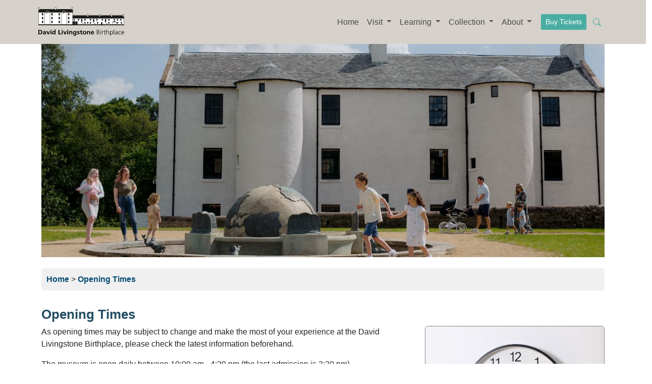

--- FILE ---
content_type: text/html; charset=utf-8
request_url: https://www.david-livingstone-birthplace.org/opening-times.html
body_size: 5772
content:
<!doctype html>
<html lang="en-GB" prefix="og: http://ogp.me/ns# product: http://ogp.me/ns/product#">
<head>
<meta charset="utf-8">
<title>Opening Times - David Livingstone Birthplace</title>
<link rel="preconnect" href="https://static.david-livingstone-birthplace.org/">
<link rel="preconnect" href="https://ssl.google-analytics.com">
<link rel="preconnect" href="https://www.google-analytics.com">
<link rel="preconnect" href="https://yt3.ggpht.com">
<link rel="preconnect" href="https://static.doubleclick.net">
<link rel="preconnect" href="https://fonts.gstatic.com">
<meta name="viewport" content="width=device-width, initial-scale=1"/>
<meta name="author" content="Sandra Lowson, David Livingstone Birthplace Project"/>
<meta name="description" content="As opening times may be subject to change and to make the most of your experience at the David Livingstone Birthplace."/>
<meta name="keywords" content="David Livingstone Birthplace, David Livingstone collection"/>
<meta name="robots" content="all"/>
<meta name="generator" content="Web Manager Desktop - Build 9.19.20240814 - https://www.globalweb.co.uk/"/>
<meta name="owner" content="Isabel Bruce, David Livingstone Birthplace Project"/>
<meta property="og:locale" content="en_GB">
<meta property="og:siteName" content="David Livingstone Birthplace">
<meta property="og:url" content="https://www.david-livingstone-birthplace.org/opening-times">
<meta property="og:image" content="https://www.david-livingstone-birthplace.org/images-auto/og-image-r6-c6db35baf5c0a6d824294180bdbe2794.jpg">
<meta name="twitter:card" content="summary_large_image">
<meta name="twitter:site" content="@dltrust2017">
<meta name="twitter:creator" content="@dltrust2017">
<meta name="twitter:title" content="Opening Times">
<meta name="twitter:description" content="As opening times may be subject to change and to make the most of your experience at the David Livingstone Birthplace.">
<meta name="twitter:image" content="https://www.david-livingstone-birthplace.org/images/og-image-r6.jpg">
<link type="text/css" rel="stylesheet" media="all" href="https://static.david-livingstone-birthplace.org/auto-default-dd70e2554058a6018824bcecb11bb726.css"/>
<link rel="canonical" href="https://www.david-livingstone-birthplace.org/opening-times">
<!--[if lt IE 9]>
<![endif]-->
<meta name="msapplication-TileColor" content="#da532c">
<meta name="theme-color" content="#ffffff">
<!--[if IE]>
<link rel="shortcut icon" href="favicon.ico">
<![endif]-->
<link rel="icon" href="favicon.png">
<link type="image/png" rel="icon" sizes="16x16" href="favicon-16x16.png"/>
<link type="image/png" rel="icon" sizes="32x32" href="favicon-32x32.png"/>
<link rel="manifest" href="manifest.json">
</head>

<body>


   <header class="margin0 padding0">
      <nav class="navbar navbar-expand-md navbar-light fixed-top" style="background-color: #D6D1CA;">
  <div class="container-fluid">

    <a class="navbar-brand" href="/"><img src="https://static.david-livingstone-birthplace.org/dlb-logo-4f6bf73ab99876565aa72fe7cb7314c9.svg" alt="David Livingstone Birthplace" width="170" height="61"></a>

    <button class="navbar-toggler" type="button" data-bs-toggle="collapse" data-bs-target="#navbarNav" aria-controls="navbarNav" aria-expanded="false" aria-label="Toggle navigation">
      <span class="x-navbar-toggler-icon">

          <svg xmlns="http://www.w3.org/2000/svg" width="32" height="32" fill="currentColor" class="bi bi-list" viewBox="0 0 16 16">
  <path fill-rule="evenodd" d="M2.5 12a.5.5 0 0 1 .5-.5h10a.5.5 0 0 1 0 1H3a.5.5 0 0 1-.5-.5zm0-4a.5.5 0 0 1 .5-.5h10a.5.5 0 0 1 0 1H3a.5.5 0 0 1-.5-.5zm0-4a.5.5 0 0 1 .5-.5h10a.5.5 0 0 1 0 1H3a.5.5 0 0 1-.5-.5z"/>
</svg>

          </span>
    </button>

    <div class="collapse navbar-collapse" id="navbarNav">
      <ul class="navbar-nav ms-auto">

        <li class="nav-item"><a class="nav-link" href="/" id="navHome" accesskey="">Home</a></li> 

        <li class="nav-item dropdown">
          <a class="nav-link dropdown-toggle" href="visit" id="navVisit" role="button" data-bs-toggle="dropdown" aria-expanded="false">
            Visit
          </a>
          <ul class="dropdown-menu" aria-labelledby="navVisit">
            <li><a class="dropdown-item" href="visit">Visit</a></li>
            <li><a class="dropdown-item" href="events">Events</a></li>
            <li><a class="dropdown-item" href="exhibition">Exhibition</a></li>
            <li><a class="dropdown-item" href="groups">Groups</a></li>
            <li><a class="dropdown-item" href="tours">Tours</a></li>
            <li><a class="dropdown-item" href="parkland-and-nature-trails">Grounds</a></li>
            <li><a class="dropdown-item" href="cafe">Cafe</a></li>
            <li><a class="dropdown-item" href="shop">Shop</a></li>
            <li><a class="dropdown-item" href="room-hire">Room Hire</a></li>
          </ul>
        </li>

        <li class="nav-item dropdown">
          <a class="nav-link dropdown-toggle" href="learning" id="navLearning" role="button" data-bs-toggle="dropdown" aria-expanded="false">
            Learning
          </a>
          <ul class="dropdown-menu" aria-labelledby="navLearning">
            <li><a class="dropdown-item" href="schools">Schools</a></li>
            <li><a class="dropdown-item" href="workshops">School Workshops</a></li>
            <li><a class="dropdown-item" href="handling-boxes">School Handling Boxes</a></li>
            <li><a class="dropdown-item" href="learning-resources">Learning Resources</a></li>
            <li><a class="dropdown-item" href="audio-tour-for-children">Audio Tour for Children</a></li>
            <li><a class="dropdown-item" href="projects">Projects</a></li>
            <li><a class="dropdown-item" href="podcast">Podcast</a></li>
          </ul>
        </li>

        <li class="nav-item dropdown">
          <a class="nav-link dropdown-toggle" href="collection" id="navCollection" role="button" data-bs-toggle="dropdown" aria-expanded="false">
            Collection
          </a>
          <ul class="dropdown-menu" aria-labelledby="navCollection">
            <li><a class="dropdown-item" href="collection">Collection</a></li>
            <li><a class="dropdown-item" href="https://reference.david-livingstone-birthplace.org/">Reference Library</a></li>
            <li><a class="dropdown-item" href="research">Research</a></li>
          </ul>
        </li>

        <li class="nav-item dropdown">
          <a class="nav-link dropdown-toggle" href="about-us" id="navAbout" role="button" data-bs-toggle="dropdown" aria-expanded="false">
            About
          </a>
          <ul class="dropdown-menu" aria-labelledby="navAbout">
            <li><a class="dropdown-item" href="about-us">The Trust</a></li>
            <li><a class="dropdown-item" href="governance">Governance</a></li>
            <li><a class="dropdown-item" href="partnerships">Partnerships</a></li>
            <li><a class="dropdown-item" href="careers">Careers</a></li>
            <li><a class="dropdown-item" href="volunteers">Volunteering</a></li>
            <li><a class="dropdown-item" href="placements">Placements</a></li>
            <li><a class="dropdown-item" href="donate">Donate</a></li>
            <li><a class="dropdown-item" href="blog">Blog</a></li>
          </ul>
        </li>
      </ul>

     <a class="btn btn-sm dltNavBarButton dltNavBarBuy my-2 my-sm-0 marginLeft10 marginButtom10" role="button" href="https://shop.dltrust.uk/tickets">Buy Tickets</a>

&nbsp;

<a href="search" class="btn ps-2 dltNavBarSearch" title="Search" style="color:#4aada2">
<svg xmlns="http://www.w3.org/2000/svg" width="16" height="16" fill="currentColor" class="bi bi-search" viewBox="0 0 16 16">
  <path d="M11.742 10.344a6.5 6.5 0 1 0-1.397 1.398h-.001c.03.04.062.078.098.115l3.85 3.85a1 1 0 0 0 1.415-1.414l-3.85-3.85a1.007 1.007 0 0 0-.115-.1zM12 6.5a5.5 5.5 0 1 1-11 0 5.5 5.5 0 0 1 11 0z"></path>
</svg>
</a>

    </div>  
  </div>
</nav>
      <div role="banner" id="bannerId"><div class="container margin0 padding0 simpleBanner">
<img src="https://static.david-livingstone-birthplace.org/family-fun-banner-r2-c698b618ac9caaeef87d2d41657a2fb3.jpg" alt="David Livingstone Birthplace Fun" srcset="images/family-fun-banner-r2.jpg 1300w, images/family-fun-banner-w512-r2.jpg 512w" width="1300" height="500" sizes="100vw" class="img-fluid homeBannerImageItem">
</div>
</div>
   </header>

<main id="main">
  <div class="container mainContent">
        <div class="row">
          <div class="col-md-12">
                <nav class="navigationBar">
                   
<span class="crumbs"><a href="/" title="The Scottish National Memorial to David Livingstone Birthplace includes listed buildings, surrounding parkland and the 2,000 piece collection.">Home</a></span>
 &gt;
 
<span class="crumbs"><a href="opening-times" title="As opening times may be subject to change and to make the most of your experience at the David Livingstone Birthplace.">Opening Times</a></span>



                </nav>
                <h1>Opening Times</h1>
                
<div class="row">

</div>


<div class="row">
<div class="col-xs-12 col-sm-8">

<p>
As opening times may be subject to change and make the most of your experience at the 
David Livingstone Birthplace, please check the latest information beforehand.
</p>

<div>

<p>
The museum is open daily between 10:00 am - 4:30 pm (the last admission is 3:30 pm). 
</p>

<p>
Tours will be running at 11:00 on Wednesday, Friday and Sunday.
</p>

<p>
Prearranged large groups are welcome to visit any time - don't hesitate to contact
<a href="mailto:bookings@dltrust.uk">bookings@dltrust.uk</a> for further information.
</p>

</div>

<p>
<a href="https://shop.dltrust.uk/tickets" class="btn btn-primary">Buy Tickets</a>
</p>

Please follow us on social media or subscribe to our newsletter to keep up with our latest news.

<br>
<br>

</div>

<div class="col-xs-12 col-sm-4 text-center">

<figure>
<img src="https://static.david-livingstone-birthplace.org/open-times-icon-r1-ab41769fb997ba60c5afc092247a7049.jpg" alt="Walk Clock" width="360" height="300" class="img-fluid rounded worksheet" loading="lazy">
<figcaption>
</figcaption>
</figure>

</div>

</div>
<div class="row">

</div>



          </div>
        </div>
    </div>
</main>


  <div class="row">
     <div class="col-12">
        <div id="logosId" class="logos">
<div class="container text-center">

<br>

<p class="noScore balance">
<small>
We are very grateful to our key funders the National Lottery Heritage Fund, Historic Environment Scotland and the Scottish Government for their support in helping us deliver the Birthplace Project.
</small>
</p>

<div class="pt-2 d-none d-md-block">
    <div class="row">
        <div class="col-md-2 offset-md-3">
            <a href="https://www.heritagefund.org.uk/" rel="external"><img src="https://static.david-livingstone-birthplace.org/foot-nlhlf-553f9d1b8150f1eff1509ac3eaf7194e.jpg" alt="National Lottery Heritage Fund" width="243" height="103" class="img-fluid" loading="lazy"></a>
        </div>
        <div class="col-md-2">
            <a href="https://www.gov.scot/" rel="external"><img src="https://static.david-livingstone-birthplace.org/foot-scotgov-d632a80852519784ed5e366997c10abd.jpg" alt="Scottish Government" width="243" height="102" class="img-fluid" loading="lazy"></a>
        </div>
        <div class="col-md-2">
            <a href="https://www.historicenvironment.scot/" rel="external"><img src="https://static.david-livingstone-birthplace.org/foot-hes-4e4af7fe0e24d39777b51144499e0013.jpg" alt="Historic Environment Scotland" width="243" height="103" class="img-fluid" loading="lazy"></a>
        </div>
    </div>
</div>

</div>
</div>

<div class="d-none">
<strong>Note</strong>: Please note that David Livingstone Birthplace (and the David Livingstone Trust) is no longer part of National Trust Scotland (NTS). 
NTS members will therefore no longer receive discounted/free entry to the Birthplace Museum.
</div>
        <div class="supportBanner">
<div class="container">
<div class="row">
<div class="col-sm-6 col-xs-12 supportCol">
<h2>Support Us</h2>
<p class="noScore">
As a registered charity, we rely on your donations to help maintain the museum's unique collections and educational programmes. Your generosity will make a difference. Thank you.
</p>
<a href="donate" class="btn btn-primary mb-2" role="button">Support Us</a>
</div>

<div class="col-sm-3 col-xs-12 supportCol" role="contentinfo">
<h2>Contact Us</h2>
<p class="noScore">
165 Station Road, Blantyre,<br>
South Lanarkshire, G72 9BY.
</p>
<p class="noScore">
Telephone: +44 141 3753105<br>
E-Mail: <a href="mailto:info@dltrust.uk">info@dltrust.uk</a>
</p>
</div>

<div class="col-sm-3 col-xs-12 supportCol">
<h2>Get Involved</h2>

<div class="row">
<div class="col-xs-12 col-sm-12">

<a href="https://www.youtube.com/channel/UC339RXIAlextrx2tntcsYYA">
<img src="https://static.david-livingstone-birthplace.org/youtube-v2-1f88ef00e43b7fc17d168a6dc607248a.svg" alt="YouTube" width="24" height="24" class="socialIcon img-fluid" loading="lazy">
</a>

<a href="https://podcasts.apple.com/gb/podcast/david-livingstone-birthplace/id1488767314">
<img src="https://static.david-livingstone-birthplace.org/applepodcasts-v2-9bb6710be90cc3bb64d146b7a5e18e4d.svg" alt="Podcast" width="24" height="24" class="socialIcon img-fluid" loading="lazy">
</a>

<a href="https://twitter.com/DLivingstoneBP">
<img src="https://static.david-livingstone-birthplace.org/twitter-filled-e1bc8032a57b08132085c23324862866.svg" alt="Twitter" width="64" height="64" class="socialIcon img-fluid" loading="lazy">
</a>

<a href="https://www.instagram.com/davidlivingstonebirthplace/">
<img src="https://static.david-livingstone-birthplace.org/instagram-3b527e5376d37db8fd0e49a4cbdeddc5.svg" alt="Instagram" width="64" height="64" class="socialIcon img-fluid" loading="lazy">
</a>

<a href="https://www.facebook.com/DavidLivingstoneBirthplace/">
<img src="https://static.david-livingstone-birthplace.org/facebook-oval-2fc2786adcfc6f331b97ab4905881116.svg" alt="Facebook" width="64" height="64" class="socialIcon img-fluid" loading="lazy">
</a>

<a href="https://www.david-livingstone-birthplace.org/news.rss">
<img src="https://static.david-livingstone-birthplace.org/rss-v2-f8ed04442da404b361c5350bd4dcaf4e.svg" alt="RSS" width="24" height="24" class="socialIcon img-fluid" loading="lazy">
</a>

</div>
</div>

<h2 class="visually-hidden"> Sign-Up For Our Newsletter</h2>

<div class="my-3">
<p>
Sign-up for our newsletter
</p>
</div>

<div class="my-3">
<p>
<a href="subscribe" class="btn btn-outline-light mb-2">Subscribe</a>
</p>
</div>

</div>

</div>
</div>
</div>
      </div>
   </div>

    <div class="d-print-none">
        <footer>
<div class="footerBanner">
     <div class="container">
         <div class="row">
              <div class="col-sm-3 col-xs-12">
                        <ul class="list-unstyled">
                            <li> <a href="visit">Visit</a> </li>
                            <li> <a href="david-livingstone">David Livingstone</a> </li>
                            <li> <a href="collection">Collection</a> </li>
                            <li> <a href="https://reference.david-livingstone-birthplace.org/">Reference Library</a> </li>
                            <li> <a href="birthplace-project">Birthplace Project</a> </li>
                            <li> <a href="learning">Learning</a> </li>
                        </ul>
                 </div>
              <div class="col-sm-3 col-xs-12">
                        <ul class="list-unstyled">                    
                            <li> <a href="news">News</a> </li>
                            <li> <a href="blog">Blog</a> </li>
                            <li> <a href="galleries">Galleries</a> </li>
                            <li> <a href="podcast">Podcast</a> </li>
                            <li> <a href="media-releases">Media Releases</a> </li>
                            <li> <a href="contact-us">Contact Us</a> </li>
                        </ul>
               </div>
              <div class="col-sm-6 col-xs-12 charity">

<div class="row">

<div class="col-xs-6 col-sm-6  col-lg-4 mb-2">
<img src="https://static.david-livingstone-birthplace.org/4-star-visitor-attraction-e1d4c5d67ab079c4d883382951b4b159.svg" alt="Visit Scotland 5 Star Attraction" width="924" height="1183" class="img-fluid mb-2 xfloat-end" loading="lazy">
</div>


<div class="col-xs-6 col-sm-6  col-lg-4 mb-2">
<img src="https://static.david-livingstone-birthplace.org/oscr-dlt-07dc3f5d1e0e12df3c2d4d4f83609575.svg" alt="David Livingstone Birthplace Charity Status" width="945" height="945" class="img-fluid mb-2 xfloat-end" loading="lazy">
</div>

<div class="col-xs-6 col-sm-6  col-lg-4 mb-2">
<img src="images/MAS-english-black-r1.svg" alt="Accredited Museum" width="577" height="548" class="img-fluid mb-2 xfloat-end" loading="lazy">
</div>

<div class="col-xs-6 col-sm-6  col-lg-4 mb-2 text-center">
<img src="images/green-tourism-silver-r3.svg" alt="Green Tourism Silver Award" width="248" height="324" class="img-fluid mb-2 xfloat-end" loading="lazy">
</div>


<div class="col-xs-6 col-sm-6  col-lg-4 mb-2">
<img src="https://static.david-livingstone-birthplace.org/IiV_LOGO-49e50b85a4e461d56d4e26240bc21821.png" alt="Investing In Volunteers" width="1861" height="1783" class="img-fluid mb-2 xfloat-end" loading="lazy">
</div>

<div class="col-xs-6 col-sm-6  col-lg-4 mb-2">
<img src="images/LW-We-Are-Logo.png" alt="We Are A Living Wage Employer" width="4167" height="3288" class="img-fluid mb-2 xfloat-end" loading="lazy">
</div>

</div>

             </div>
           </div>

           <div class="row">
                    <div class="col-12 footer-text text-center balance">
                            <p class="noScore">
The Scottish National Memorial to David Livingstone Trust (David Livingstone Memorial Trust) is a Registered Charity, SC015490.
</p>
<p>
<span class="noWrap">
                            <a href="web-site-accessibility.html">Accessibility</a> &middot;
                            <a href="cookies">Cookies</a> &middot;
                            <a href="about-this-site">About This Site</a> &middot;
</span>
                            <a href="site-map" >Site Map</a> &middot; Web Site Last Updated <time datetime="2025-11-10">10 November 2025</time>
<br>
                            <a href="copyright">Copyright</a> &copy; 2014-2025 David Livingstone Birthplace Project.
                            <span class="xhidden-xs">All Rights Reserved.</span>
                        </p>
                    </div>
                </div>

            </div>
            <!--/.container-->
        </div>
        <!--/.footer-->
</footer>
    </div>
    


    


<!-- Google tag (gtag.js) GA4 G-XR0RVEBKN2 -->

<noscript>
<img height="1" width="1" style="display:none" src="https://www.facebook.com/tr?id=792497158125808&ev=PageView&noscript=1" alt="">
</noscript>
<!-- Twitter universal website tag code -->
<!-- End Twitter universal website tag code -->
<!-- *** START JAVASCRIPT *** -->
<script src="js/jquery.js"></script>
<script src="https://static.david-livingstone-birthplace.org/html5-da49c281e58126e728ba436f5ffcf74b.js"></script>
<script src="js/bootstrap.bundle.min.js"></script>
<script>

$(document).ready( function() {
  $("#openingMessage").load("https://my.david-livingstone-trust.org/api/mydltrust/v1/openStatus");
});


$(document).ready(function() {
    var minHeight = Infinity;

    // First, find the smallest height
    $('.footerIcon').each(function() {
        var height = $(this).get(0).naturalHeight; // Using .get(0) to access the native DOM element

        if (height < minHeight) {
            minHeight = height;
        }
    });

    // Apply the smallest height to all images
    $('.footerIcon').css('height', minHeight);
});

</script>
<script async src="https://www.googletagmanager.com/gtag/js?id=G-XR0RVEBKN2"></script>
<script>
  window.dataLayer = window.dataLayer || [];
  function gtag(){dataLayer.push(arguments);}
  gtag('js', new Date());

  gtag('config', 'G-XR0RVEBKN2');
</script>
<script src="js/facebook-tracker.js" defer></script>
<script>
!function(e,t,n,s,u,a){e.twq||(s=e.twq=function(){s.exe?s.exe.apply(s,arguments):s.queue.push(arguments);
},s.version='1.1',s.queue=[],u=t.createElement(n),u.async=!0,u.src='//static.ads-twitter.com/uwt.js',
a=t.getElementsByTagName(n)[0],a.parentNode.insertBefore(u,a))}(window,document,'script');
// Insert Twitter Pixel ID and Standard Event data below
twq('init','o77fn');
twq('track','PageView');
</script>
<!-- *** END JAVASCRIPT *** -->
</body>
</html>


--- FILE ---
content_type: image/svg+xml
request_url: https://static.david-livingstone-birthplace.org/youtube-v2-1f88ef00e43b7fc17d168a6dc607248a.svg
body_size: 756
content:
<?xml version="1.0" encoding="UTF-8" standalone="no"?>
<!DOCTYPE svg PUBLIC "-//W3C//DTD SVG 1.1//EN" "http://www.w3.org/Graphics/SVG/1.1/DTD/svg11.dtd">
<svg width="100%" height="100%" viewBox="0 0 24 24" version="1.1" xmlns="http://www.w3.org/2000/svg" xmlns:xlink="http://www.w3.org/1999/xlink" xml:space="preserve" xmlns:serif="http://www.serif.com/" style="fill-rule:evenodd;clip-rule:evenodd;stroke-linejoin:round;stroke-miterlimit:2;">
    <path d="M23.498,6.186C23.222,5.148 22.412,4.332 21.376,4.05C19.505,3.545 12,3.545 12,3.545C12,3.545 4.495,3.545 2.623,4.05C1.587,4.333 0.778,5.148 0.502,6.186C0,8.07 0,12 0,12C0,12 0,15.93 0.502,17.814C0.778,18.852 1.588,19.668 2.624,19.95C4.495,20.455 12,20.455 12,20.455C12,20.455 19.505,20.455 21.377,19.95C22.413,19.668 23.224,18.852 23.499,17.814C24,15.93 24,12 24,12C24,12 24,8.07 23.498,6.186ZM9.545,15.568L9.545,8.432L15.818,12L9.545,15.568Z" style="fill:white;fill-rule:nonzero;"/>
</svg>


--- FILE ---
content_type: text/javascript; charset=utf-8
request_url: https://static.david-livingstone-birthplace.org/html5-da49c281e58126e728ba436f5ffcf74b.js
body_size: 1049
content:
/*! HTML5 Shiv vpre3.6 | @afarkas @jdalton @jon_neal @rem | MIT/GPL2 Licensed */
(function(A,y){var G=A.html5||{};var D=/^<|^(?:button|map|select|textarea|object|iframe|option|optgroup)$/i;var I=/^<|^(?:a|b|button|code|div|fieldset|form|h1|h2|h3|h4|h5|h6|i|iframe|img|input|label|li|link|ol|option|p|param|q|script|select|span|strong|style|table|tbody|td|textarea|tfoot|th|thead|tr|ul)$/i;var u;var C="_html5shiv";var J=0;var w={};var F;(function(){var a=y.createElement("a");a.innerHTML="<xyz></xyz>";u=("hidden" in a);F=a.childNodes.length==1||(function(){try{(y.createElement)("a")}catch(c){return true}var b=y.createDocumentFragment();return(typeof b.cloneNode=="undefined"||typeof b.createDocumentFragment=="undefined"||typeof b.createElement=="undefined")}())}());function E(d,b){var a=d.createElement("p"),c=d.getElementsByTagName("head")[0]||d.documentElement;a.innerHTML="x<style>"+b+"</style>";return c.insertBefore(a.lastChild,c.firstChild)}function z(){var a=B.elements;return typeof a=="string"?a.split(" "):a}function v(b){var a=w[b[C]];if(!a){a={};J++;b[C]=J;w[J]=a}return a}function x(a,d,b){if(!d){d=y}if(F){return d.createElement(a)}b=b||v(d);var c;if(b.cache[a]){c=b.cache[a].cloneNode()}else{if(I.test(a)){c=(b.cache[a]=b.createElem(a)).cloneNode()}else{c=b.createElem(a)}}return c.canHaveChildren&&!D.test(a)?b.frag.appendChild(c):c}function t(d,b){if(!d){d=y}if(F){return d.createDocumentFragment()}b=b||v(d);var a=b.frag.cloneNode(),c=0,e=z(),f=e.length;for(;c<f;c++){a.createElement(e[c])}return a}function s(b,a){if(!a.cache){a.cache={};a.createElem=b.createElement;a.createFrag=b.createDocumentFragment;a.frag=a.createFrag()}b.createElement=function(c){if(!B.shivMethods){return a.createElem(c)}return x(c)};b.createDocumentFragment=Function("h,f","return function(){var n=f.cloneNode(),c=n.createElement;h.shivMethods&&("+z().join().replace(/\w+/g,function(c){a.createElem(c);a.frag.createElement(c);return'c("'+c+'")'})+");return n}")(B,a.frag)}function H(b){if(!b){b=y}var a=v(b);if(B.shivCSS&&!u&&!a.hasCSS){a.hasCSS=!!E(b,"article,aside,figcaption,figure,footer,header,hgroup,nav,section{display:block}mark{background:#FF0;color:#000}")}if(!F){s(b,a)}return b}var B={elements:G.elements||"abbr article aside audio bdi canvas data datalist details figcaption figure footer header hgroup mark meter nav output progress section summary time video",shivCSS:!(G.shivCSS===false),supportsUnknownElements:F,shivMethods:!(G.shivMethods===false),type:"default",shivDocument:H,createElement:x,createDocumentFragment:t};A.html5=B;H(y)}(this,document));

--- FILE ---
content_type: image/svg+xml; charset=utf-8
request_url: https://www.david-livingstone-birthplace.org/images/green-tourism-silver-r3.svg
body_size: 33044
content:
<?xml version="1.0" encoding="UTF-8" standalone="no"?>
<!DOCTYPE svg PUBLIC "-//W3C//DTD SVG 1.1//EN" "http://www.w3.org/Graphics/SVG/1.1/DTD/svg11.dtd">
<svg width="100%" height="100%" viewBox="0 0 248 324" version="1.1" xmlns="http://www.w3.org/2000/svg" xmlns:xlink="http://www.w3.org/1999/xlink" xml:space="preserve" xmlns:serif="http://www.serif.com/" style="fill-rule:evenodd;clip-rule:evenodd;stroke-linejoin:round;stroke-miterlimit:2;">
    <g transform="matrix(1,0,0,1,-27.4861,-26.9076)">
        <g transform="matrix(1,-0,-0,1,27.4861,26.9076)">
            <use xlink:href="#_Image1" x="0" y="0" width="248px" height="324px"/>
        </g>
    </g>
    <defs>
        <image id="_Image1" width="248px" height="324px" xlink:href="[data-uri]"/>
    </defs>
</svg>


--- FILE ---
content_type: text/javascript; charset=utf-8
request_url: https://www.david-livingstone-birthplace.org/js/facebook-tracker.js
body_size: 283
content:
/*!
 * Title: facebook-tracker.js
 * Date: 13:29 30 August 2025
 * Version: 12
 * Copyright: Copyright (c) 1994-2025 Global Web Limited 
 * Telephone: +44 1224 454000
 * Web: http://www.globalweb.co.uk/
 */

!function(f,b,e,v,n,t,s)
{if(f.fbq)return;n=f.fbq=function(){n.callMethod?
n.callMethod.apply(n,arguments):n.queue.push(arguments)};
if(!f._fbq)f._fbq=n;n.push=n;n.loaded=!0;n.version='2.0';
n.queue=[];t=b.createElement(e);t.async=!0;
t.src=v;s=b.getElementsByTagName(e)[0];
s.parentNode.insertBefore(t,s)}(window, document,'script',
'https://connect.facebook.net/en_US/fbevents.js');
fbq('init', '792497158125808');
fbq('track', 'PageView'); 


--- FILE ---
content_type: image/svg+xml
request_url: https://static.david-livingstone-birthplace.org/4-star-visitor-attraction-e1d4c5d67ab079c4d883382951b4b159.svg
body_size: 8066
content:
<?xml version="1.0" encoding="UTF-8" standalone="no"?>
<!DOCTYPE svg PUBLIC "-//W3C//DTD SVG 1.1//EN" "http://www.w3.org/Graphics/SVG/1.1/DTD/svg11.dtd">
<svg width="100%" height="100%" viewBox="0 0 924 1183" version="1.1" xmlns="http://www.w3.org/2000/svg" xmlns:xlink="http://www.w3.org/1999/xlink" xml:space="preserve" xmlns:serif="http://www.serif.com/" style="fill-rule:evenodd;clip-rule:evenodd;stroke-miterlimit:2;">
    <g transform="matrix(1,0,0,1,38.1776,35.8776)">
        <g transform="matrix(4.16667,0,0,4.16667,0,0)">
            <path d="M7.411,133.595C7.411,64.21 49.596,7.963 101.636,7.963C153.675,7.963 195.859,64.21 195.859,133.595C195.859,202.982 153.675,258.588 101.636,258.588C49.596,258.588 7.411,202.982 7.411,133.595Z" style="fill:rgb(0,39,93);fill-rule:nonzero;"/>
        </g>
        <g transform="matrix(4.16667,0,0,4.16667,0,0)">
            <path d="M7.411,133.595C7.411,64.21 49.596,7.963 101.636,7.963C153.675,7.963 195.859,64.21 195.859,133.595C195.859,202.982 153.675,258.588 101.636,258.588C49.596,258.588 7.411,202.982 7.411,133.595Z" style="fill:none;stroke:rgb(0,39,93);stroke-width:14.82px;"/>
        </g>
        <g transform="matrix(4.16667,0,0,4.16667,0,0)">
            <path d="M7.411,133.595C7.411,64.21 49.596,7.963 101.636,7.963C153.675,7.963 195.859,64.21 195.859,133.595C195.859,202.982 153.675,258.588 101.636,258.588C49.596,258.588 7.411,202.982 7.411,133.595Z" style="fill:rgb(0,39,93);fill-rule:nonzero;"/>
        </g>
        <g transform="matrix(4.16667,0,0,4.16667,0,0)">
            <path d="M7.411,133.595C7.411,64.21 49.596,7.963 101.636,7.963C153.675,7.963 195.859,64.21 195.859,133.595C195.859,202.982 153.675,258.588 101.636,258.588C49.596,258.588 7.411,202.982 7.411,133.595Z" style="fill:none;stroke:white;stroke-width:4.82px;"/>
        </g>
        <g transform="matrix(4.16667,0,0,4.16667,0,0)">
            <path d="M7.411,133.595C7.411,64.21 49.596,7.963 101.636,7.963C153.675,7.963 195.859,64.21 195.859,133.595C195.859,202.982 153.675,258.588 101.636,258.588C49.596,258.588 7.411,202.982 7.411,133.595Z" style="fill:none;stroke:rgb(182,172,213);stroke-width:4.82px;"/>
        </g>
        <g transform="matrix(4.16667,0,0,4.16667,0,0)">
            <path d="M42.231,154.067L160.796,154.067" style="fill:none;stroke:rgb(182,172,213);stroke-width:3.37px;"/>
        </g>
        <g transform="matrix(4.16667,0,0,4.16667,0,0)">
            <path d="M50.136,162.47L50.048,162.47L46.254,174.337L33.595,174.337L33.595,174.424L43.917,182.012L39.902,194.098L39.991,194.187L50.092,186.688L60.194,194.187L60.282,194.098L56.311,182.012L66.545,174.424L66.545,174.337L53.842,174.337L50.136,162.47Z" style="fill:white;fill-rule:nonzero;"/>
        </g>
        <g transform="matrix(4.16667,0,0,4.16667,0,0)">
            <path d="M149.702,162.47L149.614,162.47L145.82,174.337L133.16,174.337L133.16,174.424L143.482,182.012L139.468,194.098L139.556,194.187L149.658,186.688L159.759,194.187L159.847,194.098L155.877,182.012L166.111,174.424L166.111,174.337L153.407,174.337L149.702,162.47Z" style="fill:white;fill-rule:nonzero;"/>
        </g>
        <g transform="matrix(4.16667,0,0,4.16667,0,0)">
            <path d="M83.34,162.47L83.252,162.47L79.459,174.337L66.799,174.337L66.799,174.424L77.121,182.012L73.107,194.098L73.195,194.187L83.296,186.688L93.398,194.187L93.486,194.098L89.516,182.012L99.75,174.424L99.75,174.337L87.046,174.337L83.34,162.47Z" style="fill:white;fill-rule:nonzero;"/>
        </g>
        <g transform="matrix(4.16667,0,0,4.16667,0,0)">
            <path d="M116.534,162.47L116.445,162.47L112.652,174.337L99.992,174.337L99.992,174.424L110.314,182.012L106.3,194.098L106.388,194.187L116.49,186.688L126.591,194.187L126.679,194.098L122.709,182.012L132.943,174.424L132.943,174.337L120.239,174.337L116.534,162.47Z" style="fill:white;fill-rule:nonzero;"/>
        </g>
        <g transform="matrix(4.16667,0,0,4.16667,0,0)">
            <path d="M100.627,75.813C99.857,78.489 96.598,85.949 97.708,92.437C98.265,95.691 99.597,97.214 99.597,97.987C99.597,99.789 96.202,97.675 95.763,97.043C94.589,95.354 93.173,90.831 93.36,88.774C93.431,87.981 94.791,74.803 95.534,74.326C96.298,73.835 99.728,72.37 100.34,72.772C100.34,72.772 101.456,72.931 100.627,75.813Z" style="fill:rgb(121,203,190);fill-rule:nonzero;"/>
        </g>
        <g transform="matrix(4.16667,0,0,4.16667,0,0)">
            <path d="M77.352,63.711C72.214,71.169 81.643,80.277 81.643,80.277C81.185,76.494 81.324,75.031 83.132,72.552C83.631,71.868 84.104,73.21 84.104,73.21C84.1,75.678 83.48,78.783 85.592,80.735C87.042,82.074 88.923,83.285 90.171,84.843C92.134,87.294 92.6,90.665 93.202,93.617C93.311,94.149 92.401,94.167 92.086,94.415C91.341,95 86.608,87.236 84.375,86.066C82.807,85.245 78.047,85.109 75.537,82.677C71.313,78.584 69.875,71.584 71.931,67.667C75.362,61.131 77.887,62.934 77.352,63.711Z" style="fill:rgb(121,203,190);fill-rule:nonzero;"/>
        </g>
        <g transform="matrix(4.16667,0,0,4.16667,0,0)">
            <path d="M121.356,53.84C129.735,56.872 131.916,71.549 124.676,77.301C124.676,77.301 134.521,77.292 138.809,68.775L139.096,68.832L139.668,69.776C139.307,75.005 134.989,79.923 132.258,81.135C124.258,84.683 121.918,80.908 120.727,80.735C118.089,82.663 108.305,85.002 104.104,92.288C104.104,92.288 102.759,92.288 102.759,90.92C102.296,81.333 115.058,77.026 111.858,68.775C111.858,68.775 111.868,67.188 113.002,68.546C117.188,75.019 115.112,75.856 112.144,79.819C113.304,79.578 120.082,74.858 121.067,73.942C125.566,69.76 125.233,58.436 121.013,54.24C121.021,54.165 121.21,53.669 121.356,53.84Z" style="fill:rgb(121,203,190);fill-rule:nonzero;"/>
        </g>
        <g transform="matrix(4.16667,0,0,4.16667,0,0)">
            <path d="M117.501,26.25C117.963,25.812 117.13,23.815 115.298,25.06C112.494,26.965 108.608,30.391 108.202,33.402C106.534,45.801 99.857,38.767 103.911,32.687C108.176,26.29 105.682,24.198 104.905,24.198C102.706,24.198 101.307,28.088 100.528,29.692C98.647,33.557 100.692,39.602 97.354,41.628C94.813,43.171 94.646,35.35 94.805,32.61C95.015,28.983 97.668,27.962 97.666,26.43C95.701,23.448 90.854,28.686 90.57,30.894C90.22,33.626 93.246,34.68 93.088,37.474C92.993,39.148 91.658,45.148 89.368,45.142C86.422,43.609 87.698,37.99 87.652,35.414C87.579,31.257 77.688,32.918 82.159,27.975C95.685,13.017 122.069,22.264 124.654,26.25C127.514,30.661 123.575,30.957 121.585,31.466C117.406,32.534 112.905,40.776 110.999,40.449C106.46,39.672 110.26,35.202 111.779,33.283C113.323,31.333 115.236,28.396 117.501,26.25Z" style="fill:rgb(182,172,213);fill-rule:nonzero;"/>
        </g>
        <g transform="matrix(4.16667,0,0,4.16667,0,0)">
            <path d="M67.539,66.75C67.539,66.75 65.019,65.696 63.633,62.722C62.131,59.498 61.901,54.191 66.582,50.903C67.624,50.171 66.901,52.658 66.901,52.658C66.901,52.658 66.178,55.198 67.38,58.189C69.06,56.659 70.584,55.084 73.208,54C74.115,53.625 75.556,51.862 76.4,51.077C77.322,50.219 77.472,51.183 77.249,53.149C76.855,56.618 71.974,60.091 71.581,60.635C71.187,61.179 69.041,63.873 68.868,65.899C68.741,67.401 67.539,66.75 67.539,66.75Z" style="fill:rgb(121,203,190);fill-rule:nonzero;"/>
        </g>
        <g transform="matrix(4.16667,0,0,4.16667,0,0)">
            <path d="M112.719,91.969C112.474,92.459 115.431,95.904 118.802,93.764C121.148,92.276 119.7,92.296 123.588,90.042C127.236,87.927 126.704,85.322 124.098,87.077C123.427,87.529 121.6,86.728 118.249,87.555C116.26,88.046 113.038,91.331 112.719,91.969Z" style="fill:rgb(121,203,190);fill-rule:nonzero;"/>
        </g>
        <g transform="matrix(4.16667,0,0,4.16667,0,0)">
            <path d="M136.39,48.642C136.773,49.185 143.173,53.749 135.381,66.314C134.721,67.379 133.267,66.165 134.094,64.47C134.338,63.97 133.12,61.027 133.12,61.027C133.12,61.027 131.867,60.553 132.911,59.496C133.955,58.439 136.147,51.585 134.895,49.428C133.409,46.869 135.382,47.446 136.39,48.642Z" style="fill:rgb(121,203,190);fill-rule:nonzero;"/>
        </g>
        <g transform="matrix(4.16667,0,0,4.16667,0,0)">
            <path d="M38.253,107.818C35.753,106.615 32.143,104.902 32.143,100.968C32.143,97.636 34.966,95.275 38.391,95.275C41.817,95.275 43.853,97.358 43.853,98.006C43.853,98.145 43.761,98.33 43.622,98.654L42.882,100.043L44.085,99.765L47.603,96.015C44.455,94.256 41.354,93.794 38.993,93.794C31.263,93.794 28.162,99.487 28.162,103.236C28.162,104.44 28.532,106.013 29.366,107.356C30.661,109.392 32.791,110.457 34.735,111.429L37.929,112.957C40.012,114.021 42.187,115.132 43.298,117.539C43.622,118.234 43.9,119.113 43.9,120.085C43.9,123.51 40.891,126.241 36.864,126.241C33.809,126.241 30.245,124.482 29.504,123.649C29.366,123.464 29.273,123.325 29.273,123.14C29.273,123.001 29.319,122.909 29.412,122.77L30.199,121.196L28.949,121.473L25.338,125.547C28.671,126.936 32.189,127.861 35.8,127.861C43.205,127.861 48.112,123.464 48.112,117.909C48.112,113.003 44.548,111.012 42.28,109.763L38.253,107.818Z" style="fill:white;fill-rule:nonzero;"/>
        </g>
        <g transform="matrix(4.16667,0,0,4.16667,0,0)">
            <path d="M69.311,123.51C67.784,124.343 66.071,125.269 63.525,125.269C57.23,125.269 54.499,119.344 54.499,114.623C54.499,109.346 57.925,107.356 60.702,107.356C62.646,107.356 63.895,108.004 64.497,108.374L62.831,110.596L64.775,109.901L68.432,106.198C67.182,105.921 65.886,105.597 63.664,105.597C53.897,105.597 50.518,112.077 50.518,116.984C50.518,121.242 53.018,127.769 60.424,127.769C62.553,127.769 64.405,127.167 65.377,126.751C65.886,126.565 66.349,126.288 66.858,126.056L69.311,123.51Z" style="fill:white;fill-rule:nonzero;"/>
        </g>
        <g transform="matrix(4.16667,0,0,4.16667,0,0)">
            <path d="M92.465,116.521C92.465,110.92 88.207,105.597 81.402,105.597C74.367,105.597 69.414,110.781 69.414,116.845C69.414,122.029 73.348,127.769 80.708,127.769C88.253,127.769 92.465,121.983 92.465,116.521Z" style="fill:white;fill-rule:nonzero;"/>
        </g>
        <g transform="matrix(4.16667,0,0,4.16667,0,0)">
            <path d="M81.772,126.38C76.172,126.38 73.904,118.835 73.904,114.253C73.904,112.262 74.228,110.226 76.033,108.606C77.144,107.633 78.671,107.032 80.199,107.032C85.938,107.032 87.883,114.808 87.883,118.881C87.883,120.687 87.605,122.538 86.494,124.019C85.43,125.501 83.578,126.38 81.772,126.38Z" style="fill:rgb(0,39,93);fill-rule:nonzero;"/>
        </g>
        <g transform="matrix(4.16667,0,0,4.16667,0,0)">
            <path d="M129.845,98.422C129.754,98.283 129.569,98.099 129.476,98.006L128.457,96.756L127.301,97.867C126.56,98.515 125.866,99.163 125.171,99.765C126.051,100.968 126.421,101.431 127.856,102.819C129.707,101.292 130.123,100.876 131.142,99.765L129.845,98.422Z" style="fill:white;fill-rule:nonzero;"/>
        </g>
        <g transform="matrix(4.16667,0,0,4.16667,0,0)">
            <path d="M143.158,113.651C141.909,113.095 140.196,112.262 140.196,110.179C140.196,108.93 140.936,107.078 143.436,107.078C145.195,107.078 146.722,107.957 148.018,108.698L147.185,110.411L148.898,109.716L150.981,106.985C149.083,106.106 147.046,105.597 144.917,105.597C139.363,105.597 136.724,109.115 136.724,112.17C136.724,113.697 137.372,114.993 138.205,115.873C138.9,116.521 139.733,116.937 140.566,117.4L143.852,118.881C145.38,119.622 147.278,120.548 147.278,122.862C147.278,124.343 146.306,126.241 143.389,126.241C141.075,126.241 139.548,125.223 137.835,124.066L138.807,122.538L137.233,122.816L134.364,125.778C135.197,126.241 136.122,126.751 137.789,127.213C139.548,127.676 141.029,127.769 142.001,127.769C147.741,127.769 150.749,124.39 150.749,120.687C150.749,120.085 150.657,119.529 150.425,118.974C149.639,116.752 147.926,115.873 146.445,115.086L143.158,113.651Z" style="fill:white;fill-rule:nonzero;"/>
        </g>
        <g transform="matrix(4.16667,0,0,4.16667,0,0)">
            <path d="M177.257,126.149C176.702,126.102 174.248,125.825 173.785,125.686C173.461,125.593 173.091,125.501 173.091,124.436L173.091,124.205C173.184,120.548 173.323,116.891 173.323,113.188C173.323,111.151 173.323,109.115 171.656,107.356C170.175,105.828 168.277,105.597 167.027,105.597C162.399,105.597 160.038,108.467 158.973,109.716L159.112,103.838C159.112,102.912 159.205,98.504 159.251,97.671C159.297,96.468 159.344,97.096 159.575,96.68C159.76,96.263 159.946,96.171 161.242,95.199L154.854,95.199L151.197,97.004L154.854,96.819C154.854,98.393 154.854,97.821 154.668,104.301C154.53,109.67 154.483,115.225 154.437,120.826L154.391,124.76C154.391,125.871 154.252,126.056 153.372,127.167L161.427,127.167L163,126.195C162.537,126.149 160.454,125.871 160.038,125.778C158.927,125.501 158.881,124.806 158.881,123.14L158.973,112.309C159.251,111.892 159.575,111.337 160.316,110.457C161.056,109.624 162.445,108.143 164.667,108.143C165.685,108.143 166.703,108.513 167.444,109.161C168.972,110.596 168.972,112.957 168.925,115.919L168.74,124.621C168.74,125.871 168.555,126.102 167.676,127.167L175.313,127.167L177.257,126.149Z" style="fill:white;fill-rule:nonzero;"/>
        </g>
        <g transform="matrix(4.16667,0,0,4.16667,0,0)">
            <path d="M111.755,106.198L102.094,106.198L102.094,101.199C100.057,102.033 99.64,102.218 97.65,102.958L97.65,106.207L93.156,106.198L90.379,107.772L97.65,107.772L97.372,122.631C97.372,123.973 97.372,127.584 102.233,127.584C103.02,127.584 103.76,127.491 104.547,127.306C104.871,127.213 105.242,127.121 105.565,127.028L107.51,125.686C106.769,125.825 106.075,125.917 105.334,125.917C102.788,125.917 102.233,124.621 102.048,123.001C101.909,121.612 101.909,117.817 101.909,116.289L102.094,107.772L111.777,107.772L111.499,122.631C111.499,123.973 111.499,127.584 116.359,127.584C117.146,127.584 117.887,127.491 118.673,127.306C118.997,127.213 119.368,127.121 119.692,127.028L121.636,125.686C120.895,125.825 120.201,125.917 119.46,125.917C116.914,125.917 116.359,124.621 116.174,123.001C116.035,121.612 116.035,117.817 116.035,116.289L116.22,107.772L125.84,107.772L125.866,124.205C125.866,125.778 125.727,125.963 124.616,127.167L132.438,127.167L133.296,126.102L131.883,125.917C130.448,125.778 130.032,125.686 130.032,124.343C130.032,123.973 130.078,122.307 130.078,121.983L130.263,108.559C130.309,107.309 130.354,107.217 131.05,106.198L116.22,106.198L116.22,101.199C114.183,102.033 113.767,102.218 111.777,102.958L111.755,106.198Z" style="fill:white;fill-rule:nonzero;"/>
        </g>
        <g transform="matrix(4.16667,0,0,4.16667,0,0)">
            <path d="M38.124,132.464L28.482,132.464L28.482,134.279L32.068,134.279L32.068,142.368L34.537,142.368L34.537,134.279L38.124,134.279L38.124,132.464Z" style="fill:white;fill-rule:nonzero;"/>
        </g>
        <g transform="matrix(4.16667,0,0,4.16667,0,0)">
            <path d="M51.439,137.416C51.439,135.034 49.508,132.334 45.776,132.334C42.044,132.334 40.098,135.02 40.098,137.416C40.098,139.942 42.145,142.499 45.776,142.499C49.334,142.499 51.439,139.957 51.439,137.416Z" style="fill:white;fill-rule:nonzero;"/>
        </g>
        <g transform="matrix(4.16667,0,0,4.16667,0,0)">
            <path d="M48.898,137.416C48.898,139.231 47.649,140.436 45.776,140.436C43.888,140.436 42.639,139.231 42.639,137.416C42.639,135.601 43.888,134.396 45.776,134.396C47.649,134.396 48.898,135.601 48.898,137.416Z" style="fill:rgb(0,39,93);fill-rule:nonzero;"/>
        </g>
        <g transform="matrix(4.16667,0,0,4.16667,0,0)">
            <path d="M62.397,132.464L62.397,137.982C62.397,139.754 61.192,140.436 59.885,140.436C58.462,140.436 57.431,139.58 57.431,138.156L57.431,132.464L54.962,132.464L54.962,138.098C54.962,141.163 57.039,142.499 59.914,142.499C62.63,142.499 64.866,141.366 64.866,138.084L64.866,132.464L62.397,132.464Z" style="fill:white;fill-rule:nonzero;"/>
        </g>
        <g transform="matrix(4.16667,0,0,4.16667,0,0)">
            <path d="M68.829,132.464L68.829,142.368L71.298,142.368L71.298,138.345L72.009,138.345C73.345,138.345 73.737,140.248 74.797,142.368L77.513,142.368C76.118,139.463 75.814,138.244 74.797,137.735C75.93,137.213 76.496,136.4 76.496,135.31C76.496,133.829 75.291,132.464 73.258,132.464L68.829,132.464Z" style="fill:white;fill-rule:nonzero;"/>
        </g>
        <g transform="matrix(4.16667,0,0,4.16667,0,0)">
            <path d="M71.298,134.279L72.546,134.279C73.476,134.279 73.955,134.657 73.955,135.398C73.955,136.24 73.287,136.53 72.604,136.53L71.298,136.53L71.298,134.279Z" style="fill:rgb(0,39,93);fill-rule:nonzero;"/>
        </g>
        <g transform="matrix(4.16667,0,0,4.16667,0,0)">
            <rect x="80.825" y="132.464" width="2.468" height="9.904" style="fill:white;fill-rule:nonzero;"/>
        </g>
        <g transform="matrix(4.16667,0,0,4.16667,0,0)">
            <path d="M94.336,133.103C93.088,132.566 92.086,132.334 90.982,132.334C88.688,132.334 87.206,133.466 87.206,135.18C87.206,138.737 92.245,138.142 92.245,139.769C92.245,140.349 91.737,140.683 90.793,140.683C89.704,140.683 88.833,140.349 87.41,139.405L87.41,141.54C88.397,142.048 89.254,142.499 90.982,142.499C93.189,142.499 94.786,141.395 94.786,139.493C94.786,136.036 89.747,136.458 89.747,134.962C89.747,134.468 90.314,134.149 91.2,134.149C92.042,134.149 92.899,134.396 94.336,135.034L94.336,133.103Z" style="fill:white;fill-rule:nonzero;"/>
        </g>
        <g transform="matrix(4.16667,0,0,4.16667,0,0)">
            <path d="M106.774,132.464L97.131,132.464L97.131,134.279L100.718,134.279L100.718,142.368L103.187,142.368L103.187,134.279L106.774,134.279L106.774,132.464Z" style="fill:white;fill-rule:nonzero;"/>
        </g>
        <g transform="matrix(4.16667,0,0,4.16667,0,0)">
            <path d="M115.775,132.464L115.775,142.368L120.597,142.368C123.486,142.368 124.096,140.596 124.096,139.463C124.096,138.302 123.399,137.285 121.991,136.922C122.818,136.516 123.341,135.775 123.341,134.947C123.341,133.844 122.397,132.464 120.059,132.464L115.775,132.464Z" style="fill:white;fill-rule:nonzero;"/>
        </g>
        <g transform="matrix(4.16667,0,0,4.16667,0,0)">
            <path d="M118.244,134.279L119.536,134.279C120.436,134.279 120.8,134.817 120.8,135.325C120.8,135.848 120.436,136.4 119.536,136.4L118.244,136.4L118.244,134.279Z" style="fill:rgb(0,39,93);fill-rule:nonzero;"/>
        </g>
        <g transform="matrix(4.16667,0,0,4.16667,0,0)">
            <path d="M118.244,138.214L119.972,138.214C120.843,138.214 121.482,138.607 121.482,139.333C121.482,140.19 121.003,140.552 119.638,140.552L118.244,140.552L118.244,138.214Z" style="fill:rgb(0,39,93);fill-rule:nonzero;"/>
        </g>
        <g transform="matrix(4.16667,0,0,4.16667,0,0)">
            <path d="M137.715,137.416C137.715,135.034 135.784,132.334 132.051,132.334C128.319,132.334 126.373,135.02 126.373,137.416C126.373,139.942 128.421,142.499 132.051,142.499C135.609,142.499 137.715,139.957 137.715,137.416Z" style="fill:white;fill-rule:nonzero;"/>
        </g>
        <g transform="matrix(4.16667,0,0,4.16667,0,0)">
            <path d="M135.173,137.416C135.173,139.231 133.925,140.436 132.051,140.436C130.162,140.436 128.914,139.231 128.914,137.416C128.914,135.601 130.162,134.396 132.051,134.396C133.925,134.396 135.173,135.601 135.173,137.416Z" style="fill:rgb(0,39,93);fill-rule:nonzero;"/>
        </g>
        <g transform="matrix(4.16667,0,0,4.16667,0,0)">
            <path d="M146.306,132.464L143.445,132.464L139.451,142.368L142.065,142.368L142.806,140.407L147.235,140.407L148.048,142.368L150.705,142.368L146.306,132.464Z" style="fill:white;fill-rule:nonzero;"/>
        </g>
        <g transform="matrix(4.16667,0,0,4.16667,0,0)">
            <path d="M146.509,138.679L143.459,138.679L144.911,134.831L146.509,138.679Z" style="fill:rgb(0,39,93);fill-rule:nonzero;"/>
        </g>
        <g transform="matrix(4.16667,0,0,4.16667,0,0)">
            <path d="M153.681,132.464L153.681,142.368L156.149,142.368L156.149,138.345L156.861,138.345C158.197,138.345 158.589,140.248 159.649,142.368L162.365,142.368C160.971,139.463 160.665,138.244 159.649,137.735C160.782,137.213 161.348,136.4 161.348,135.31C161.348,133.829 160.142,132.464 158.11,132.464L153.681,132.464Z" style="fill:white;fill-rule:nonzero;"/>
        </g>
        <g transform="matrix(4.16667,0,0,4.16667,0,0)">
            <path d="M156.149,134.279L157.398,134.279C158.327,134.279 158.806,134.657 158.806,135.398C158.806,136.24 158.139,136.53 157.456,136.53L156.149,136.53L156.149,134.279Z" style="fill:rgb(0,39,93);fill-rule:nonzero;"/>
        </g>
        <g transform="matrix(4.16667,0,0,4.16667,0,0)">
            <path d="M165.812,132.464L165.812,142.368L169.907,142.368C173.857,142.368 175.658,140.276 175.658,137.43C175.658,134.715 173.799,132.464 170.183,132.464L165.812,132.464Z" style="fill:white;fill-rule:nonzero;"/>
        </g>
        <g transform="matrix(4.16667,0,0,4.16667,0,0)">
            <path d="M168.281,134.279L169.863,134.279C172.202,134.279 173.116,135.717 173.116,137.416C173.116,138.868 172.375,140.552 169.892,140.552L168.281,140.552L168.281,134.279Z" style="fill:rgb(0,39,93);fill-rule:nonzero;"/>
        </g>
        <g transform="matrix(4.16667,0,0,4.16667,0,0)">
            <path d="M106.517,67.468C99.993,70.94 90.63,72.465 84.963,67.573C75.69,59.57 87.299,48.113 96.732,44.533C104.642,41.532 114.268,41.065 117.826,49.583C121.023,57.236 113.802,63.59 106.517,67.468Z" style="fill:rgb(121,203,191);fill-rule:nonzero;"/>
        </g>
        <g transform="matrix(4.16667,0,0,4.16667,0,0)">
            <path d="M105.62,46.63C109.946,46.337 114.04,49.201 113.403,53.954C112.881,57.842 104.255,62.891 102.416,63.568C93.84,66.721 86.054,62.576 89.368,56.186C92.07,50.979 100.101,47.004 105.62,46.63Z" style="fill:rgb(0,39,93);fill-rule:nonzero;"/>
        </g>
        <g transform="matrix(4.16667,0,0,4.16667,0,0)">
            <path d="M103.792,49.168C104.645,49.611 103.638,50.52 102.988,50.864C103.073,51.087 104.686,51.761 105.477,52.581C106.027,52.119 106.375,51.561 106.921,51.731C108.739,52.297 107.498,53.241 106.708,53.697C107.308,54.324 108.292,55.248 108.381,55.695C108.484,56.206 107.415,56.226 107.04,56.5C106.23,56.499 105.659,55.615 104.848,55.614C104.55,55.925 103.971,56.798 104.06,56.977C104.545,57.947 106.045,58.184 105.964,59.448C105.908,60.315 104.634,61.01 104.181,60.961C103.702,60.911 102.954,60.466 102.53,60.02C102.006,60.011 102.396,61.948 101.386,61.908C97.95,61.775 98.576,60.583 98.755,60.315L99.841,58.532C99.008,58.456 98.188,58.049 97.494,57.845C96.877,58.497 95.835,61.071 95.835,61.794C95.835,62.22 95.443,62.538 95.034,62.538C94.684,62.538 92.859,61.013 92.859,60.535C92.859,60.143 93.327,59.991 93.489,59.677C93.882,58.911 94.155,58.111 94.633,57.387L94.633,57.159C93.748,56.887 92.675,56.887 92.049,56.738C91.372,56.577 91.892,54.451 92.459,54.526C94.285,54.771 94.88,53.937 96.818,54.294C97.426,53.705 98.467,52.409 98.467,52.409C97.921,52.411 96.43,52.357 96.407,51.808C96.387,51.335 96.967,50.956 97.473,51.046C97.503,50.807 98.379,49.453 101.11,50.182C101.556,50.301 102.242,48.364 103.792,49.168Z" style="fill:rgb(121,203,191);fill-rule:nonzero;"/>
        </g>
        <g transform="matrix(4.16667,0,0,4.16667,0,0)">
            <path d="M103.618,54.126C103.285,54.682 102.451,55.397 101.901,55.9C100.811,55.248 99.984,55.1 99.497,54.813C99.764,54.141 100.926,53.096 101.157,53.096C102.175,53.096 102.987,53.579 103.618,54.126Z" style="fill:rgb(0,39,93);fill-rule:nonzero;"/>
        </g>
        <g transform="matrix(4.16667,0,0,4.16667,0,0)">
            <path d="M75.687,212.557L74.522,212.557L69.328,201.681L72.24,201.681L75.073,207.804L77.764,201.681L80.645,201.681L75.687,212.557Z" style="fill:rgb(121,203,191);fill-rule:nonzero;"/>
        </g>
        <g transform="matrix(4.16667,0,0,4.16667,0,0)">
            <rect x="81.935" y="201.681" width="2.675" height="10.735" style="fill:rgb(121,203,191);fill-rule:nonzero;"/>
        </g>
        <g transform="matrix(4.16667,0,0,4.16667,0,0)">
            <path d="M94.285,204.467C92.727,203.775 91.799,203.507 90.886,203.507C89.926,203.507 89.312,203.853 89.312,204.388C89.312,206.009 94.774,205.553 94.774,209.299C94.774,211.361 93.042,212.557 90.65,212.557C88.777,212.557 87.848,212.069 86.778,211.519L86.778,209.205C88.321,210.228 89.265,210.59 90.445,210.59C91.469,210.59 92.019,210.228 92.019,209.598C92.019,207.836 86.557,208.481 86.557,204.625C86.557,202.767 88.163,201.54 90.65,201.54C91.846,201.54 92.932,201.792 94.285,202.374L94.285,204.467Z" style="fill:rgb(121,203,191);fill-rule:nonzero;"/>
        </g>
        <g transform="matrix(4.16667,0,0,4.16667,0,0)">
            <rect x="96.674" y="201.681" width="2.675" height="10.735" style="fill:rgb(121,203,191);fill-rule:nonzero;"/>
        </g>
        <g transform="matrix(4.16667,0,0,4.16667,0,0)">
            <path d="M111.512,203.649L107.624,203.649L107.624,212.416L104.949,212.416L104.949,203.649L101.061,203.649L101.061,201.681L111.512,201.681L111.512,203.649Z" style="fill:rgb(121,203,191);fill-rule:nonzero;"/>
        </g>
        <g transform="matrix(4.16667,0,0,4.16667,0,0)">
            <path d="M118.83,203.775C116.784,203.775 115.43,205.081 115.43,207.048C115.43,209.016 116.784,210.322 118.83,210.322C120.86,210.322 122.214,209.016 122.214,207.048C122.214,205.081 120.86,203.775 118.83,203.775ZM118.83,212.557C114.895,212.557 112.676,209.787 112.676,207.048C112.676,204.451 114.785,201.54 118.83,201.54C122.875,201.54 124.968,204.467 124.968,207.048C124.968,209.803 122.686,212.557 118.83,212.557Z" style="fill:rgb(121,203,191);fill-rule:nonzero;"/>
        </g>
        <g transform="matrix(4.16667,0,0,4.16667,0,0)">
            <path d="M129.578,206.088L130.994,206.088C131.735,206.088 132.459,205.774 132.459,204.86C132.459,204.058 131.94,203.649 130.932,203.649L129.578,203.649L129.578,206.088ZM131.703,201.681C133.907,201.681 135.213,203.161 135.213,204.766C135.213,205.947 134.599,206.828 133.372,207.395C134.473,207.945 134.804,209.268 136.315,212.416L133.372,212.416C132.223,210.118 131.798,208.056 130.35,208.056L129.578,208.056L129.578,212.416L126.903,212.416L126.903,201.681L131.703,201.681Z" style="fill:rgb(121,203,191);fill-rule:nonzero;"/>
        </g>
        <g transform="matrix(4.16667,0,0,4.16667,0,0)">
            <path d="M52.009,219.104L50.435,223.275L53.741,223.275L52.009,219.104ZM58.289,227.273L55.409,227.273L54.528,225.148L49.727,225.148L48.924,227.273L46.091,227.273L50.42,216.539L53.52,216.539L58.289,227.273Z" style="fill:rgb(121,203,191);fill-rule:nonzero;"/>
        </g>
        <g transform="matrix(4.16667,0,0,4.16667,0,0)">
            <path d="M68.223,218.506L64.336,218.506L64.336,227.273L61.66,227.273L61.66,218.506L57.772,218.506L57.772,216.539L68.223,216.539L68.223,218.506Z" style="fill:rgb(121,203,191);fill-rule:nonzero;"/>
        </g>
        <g transform="matrix(4.16667,0,0,4.16667,0,0)">
            <path d="M80.539,218.506L76.651,218.506L76.651,227.273L73.975,227.273L73.975,218.506L70.088,218.506L70.088,216.539L80.539,216.539L80.539,218.506Z" style="fill:rgb(121,203,191);fill-rule:nonzero;"/>
        </g>
        <g transform="matrix(4.16667,0,0,4.16667,0,0)">
            <path d="M84.835,220.946L86.251,220.946C86.991,220.946 87.715,220.631 87.715,219.718C87.715,218.915 87.196,218.506 86.188,218.506L84.835,218.506L84.835,220.946ZM86.959,216.539C89.163,216.539 90.47,218.018 90.47,219.624C90.47,220.804 89.855,221.686 88.628,222.252C89.729,222.803 90.06,224.125 91.571,227.273L88.628,227.273C87.479,224.975 87.054,222.913 85.606,222.913L84.835,222.913L84.835,227.273L82.159,227.273L82.159,216.539L86.959,216.539Z" style="fill:rgb(121,203,191);fill-rule:nonzero;"/>
        </g>
        <g transform="matrix(4.16667,0,0,4.16667,0,0)">
            <path d="M98.579,219.104L97.005,223.275L100.311,223.275L98.579,219.104ZM104.859,227.273L101.979,227.273L101.098,225.148L96.297,225.148L95.494,227.273L92.661,227.273L96.989,216.539L100.09,216.539L104.859,227.273Z" style="fill:rgb(121,203,191);fill-rule:nonzero;"/>
        </g>
        <g transform="matrix(4.16667,0,0,4.16667,0,0)">
            <path d="M115.108,226.344C113.613,227.115 112.48,227.415 110.89,227.415C106.719,227.415 104.641,224.708 104.641,221.937C104.641,219.073 106.987,216.397 111.095,216.397C112.59,216.397 113.928,216.712 114.982,217.341L114.982,219.734C113.802,219.073 112.606,218.632 111.284,218.632C109.001,218.632 107.396,219.985 107.396,221.89C107.396,223.81 108.986,225.18 111.221,225.18C112.621,225.18 113.566,224.739 115.108,223.999L115.108,226.344Z" style="fill:rgb(121,203,191);fill-rule:nonzero;"/>
        </g>
        <g transform="matrix(4.16667,0,0,4.16667,0,0)">
            <path d="M126.927,218.506L123.039,218.506L123.039,227.273L120.364,227.273L120.364,218.506L116.476,218.506L116.476,216.539L126.927,216.539L126.927,218.506Z" style="fill:rgb(121,203,191);fill-rule:nonzero;"/>
        </g>
        <g transform="matrix(4.16667,0,0,4.16667,0,0)">
            <rect x="128.642" y="216.539" width="2.676" height="10.734" style="fill:rgb(121,203,191);fill-rule:nonzero;"/>
        </g>
        <g transform="matrix(4.16667,0,0,4.16667,0,0)">
            <path d="M139.482,218.632C137.436,218.632 136.082,219.939 136.082,221.906C136.082,223.873 137.436,225.18 139.482,225.18C141.513,225.18 142.866,223.873 142.866,221.906C142.866,219.939 141.513,218.632 139.482,218.632ZM139.482,227.415C135.547,227.415 133.328,224.645 133.328,221.906C133.328,219.309 135.437,216.397 139.482,216.397C143.527,216.397 145.62,219.325 145.62,221.906C145.62,224.66 143.338,227.415 139.482,227.415Z" style="fill:rgb(121,203,191);fill-rule:nonzero;"/>
        </g>
        <g transform="matrix(4.16667,0,0,4.16667,0,0)">
            <path d="M158.431,227.273L156.181,227.273L150.246,220.395L150.246,227.273L147.571,227.273L147.571,216.539L150.026,216.539L155.755,223.102L155.755,216.539L158.431,216.539L158.431,227.273Z" style="fill:rgb(121,203,191);fill-rule:nonzero;"/>
        </g>
    </g>
</svg>


--- FILE ---
content_type: image/svg+xml
request_url: https://static.david-livingstone-birthplace.org/oscr-dlt-07dc3f5d1e0e12df3c2d4d4f83609575.svg
body_size: 57335
content:
<?xml version="1.0" encoding="UTF-8" standalone="no"?>
<!DOCTYPE svg PUBLIC "-//W3C//DTD SVG 1.1//EN" "http://www.w3.org/Graphics/SVG/1.1/DTD/svg11.dtd">
<svg width="100%" height="100%" viewBox="0 0 945 945" version="1.1" xmlns="http://www.w3.org/2000/svg" xmlns:xlink="http://www.w3.org/1999/xlink" xml:space="preserve" xmlns:serif="http://www.serif.com/" style="fill-rule:evenodd;clip-rule:evenodd;stroke-linejoin:round;stroke-miterlimit:2;">
    <g transform="matrix(1,0,0,1,-63.6259,-1360.87)">
        <g id="large-blue" transform="matrix(1,0,0,1,63.6259,1360.87)">
            <use xlink:href="#_Image1" x="0" y="0" width="945px" height="945px"/>
        </g>
    </g>
    <defs>
        <image id="_Image1" width="945px" height="945px" xlink:href="[data-uri]"/>
    </defs>
</svg>


--- FILE ---
content_type: image/svg+xml; charset=utf-8
request_url: https://www.david-livingstone-birthplace.org/images/MAS-english-black-r1.svg
body_size: 28099
content:
<?xml version="1.0" encoding="UTF-8"?>
<svg id="Layer_1" data-name="Layer 1" xmlns="http://www.w3.org/2000/svg" viewBox="0 0 577 548" fill="#184657">
  <defs>
    <style>
      .cls-1 {
        fill: none;
      }
      
    </style>
  </defs>
  <path class="cls-1" d="M221.02,213c1.69-.38,3.19-.75,4.51-1.98l3.48,2.98-.98-4.93,6.53-2.16,3.45,2.1-1-3.98,7.57-2.1,3.44,2.09-.05-3.5,7.42-1.56.64,2.05,1.98.02c-.99-4.66,8.17-5.48,9.99-1l.17-2.8,8.31-1.26.54,3.06c2.13-3.92,9.06-5.06,10.01,0,2.51.98,1.64-1.73,2.63-2,2.62-.7,8.61-.63,8.37,3l1.96-.04.45-1.91c2.07,1.32,4.62,1.19,6.82,2.02,1.11.42.61,3.18,5.74.93l-2.01-1.63c-2.66-6.22,8.49-1.82,8.86-1.21.54.89-.01,2.68.16,3.85l-4,.99c4.64,4.18,10.67,4.53,15.68,6.82,2.4,1.1,7.26,6.3,9.31,5.18-.89-2.06-.24-3.6,1.5-4.97l6.5,5.5-3.99,2.98c1.06,2.11,2.34,3.71,4.99,3.5l-1.87-2.49,2.51-2.42,5.36,2.91-3.92-4.62c2.75-7.22,4.28,1.14,8.92,1.62.71-.69-9.61-7.37-2.51-8.99l4.51,2.99-3.98-4.49c4.11-5.68,4.6.99,8.98,1.49l-4.92-5.62c2.75-7.22,4.28,1.14,8.92,1.62l-5.98-6.49,3.35-2.42,8.62,7.42-22.48,23.48-4.5-2.97,8.99,8.99-2.96-5.4c.68-2.56,3.68-1.6,3.82-1.78.56-.73,0-3.26,1.75-3.79,1.34-.27,2.3.43,3.4.97-3.07-9.05,5.81-3.82,7.83,1.51l-3.2,2.42c-1.73-1.12-2.75-3-4.63-3.93.87,2.56,2.04,3.15,2.93,5.37l-2.43,2.5-2.49-1.87,1,3.99-4,1.5,3.98,4.51c-.89-2.92-1.22-4.07,1.51-5.98l5.46,6.55-3.92,3.91,6.97,12.51,3.5-3.96,4.38,7.49-3.88,4.48c3.54-2.1,5.55-.72,8.65-3.9,1.19-.03,2.67,1.98,3.34,2.9-.2-1.41-.26-2.72-1.01-3.99l5-1.01,2.98,8.51-4.92,1.45c.17-2.7-.92-3.43-2.05-4.96.5,3.6,2.71,7.43-2.98,6.99l-2.01-3.99,1,4.98-4,1.03v1.98s4.96-.98,4.96-.98l1.86,7.51-3.83,3.46c2.61.39,5-.73,7.52-1.01,1.19-.14,2.31.85,3.03.9.22.01.8-2.95,2.93-1.98l3.5,2.09c-.7-2.73,1.02-3.47,3.52-3.98,1.12-.23-.76,4.13,2.49,2.98l-.48-2.98,3.03-.8,2.45,3.78.16-3.84,3.32-1.18,1.63,5.91,11.24-.04,1.46-2.1-.8-6.75,3.93.07,2.06,7.93c.94-2.56-2.82-8.98,1.51-9.01s1.61,8.61,3.64,9.87c1.1.68,7.04.64,6.44-1.89l-1.58-8.93,4.49-1.04,2.5,11.01c1.08-3.2-3.73-13.24,2.49-12l2.53,13h6.99s-2.01-14.48-2.01-14.48c.09-.94,4.28-1.13,4.32.7.89,3.36,1.02,6.91,1.73,10.29.36,1.72-1.11,2.98,1.97,2.49l-1.99-14.99h3.49s2.51,15.99,2.51,15.99h100.99v68.01c-3.8-9.17-9.31-16.19-19.05-19.45-1.87-.63-9.04-2.55-10.45-2.55h-23l-1.5,1.5v62l1.5,1.5h18c2.03,0,10.86-1.97,13.3-2.7,10.47-3.14,17.3-10.3,21.2-20.3v36l-22.51.99-27.99,67.02-30-68.01h-21.5v83h14v-70l31.46,70.07,13.05-1.07,29.49-68.01v69h14v48H.03v-48h14v-70l31.46,70.07c3.61-.84,11.09,1.66,13.45-1.65l30.08-68.42v70h13v-83h-21.5l-29,68.01-28.61-67.89-22.89-.12v-13c10.05,2.66,10.5-9.68,13.89-16.41l36.45-.43c5.79,5.16,4.55,20.52,15.68,16.32l-29.47-64.56-7.38.24L.03,393v-110l70.99.99-2.05-1.55c2.05-2.97.5-16.48,4.55-16.46,4.47.03.75,9.57.52,12.53-.14,1.82,0,3.66-.02,5.48h29l2.53-12.02,3.55,1.7-1.08,10.33,6.55-.96,1.47-9.04,4.07,1.58-1.07,8.41,2.56-8.02,4.43.03-1,7.99c6.62.95,6.39-.92,8.63-6.04l3.37.05-.74,4.54c.35,2.05,5.3,1.81,6.82,1.02l1.44-3.57c2.62.39,4.02,1.14,3.49,4.01l1.5-3.01c7.34,1.89,14.69,3.87,22.39,2.92l2.12-8.9,4.97-.51-4.07-2.11,2.11-7.36,4.95.98-3.98-3.49,4.48-7.48,4.5.46-3.91-2.99,4.43-6.51,4.47,2.01c.85-2.6-3.01-2.55-3.06-3.56-.15-2.7,4.21-4.68,4.06-7.44l-5.52,6-3.21-2.48c.92-1.13,1.31-2.14,1.74-3.51-3.03,2.04-3.32,4.53-5.88.35l5.38-7.34,2.38,2.63c-.46,1.59-1.35,2.66-1.88,4.36,1.21-.81,3.28-3.17,4.37-2.94l7.13,5.92,7.48-8.48-4.96-4.5c-.35,2.54-5.02,7.64-7.5,7-4.23-3.31,3.65-5.26,3.48-9-2.23,1.94-4.54,3.73-6.5,5.98-4.91-2.91-.12-6.3,3.01-9.05.75-.66,2.02-.03,2.27-.25,1.47-1.27,4.27-7.78,7.22-6.24,3.71,1.94-.98,5.4-3.51,7.63-.67.59-1.3.89-2.5,1.93l2.91.93,6.58-6.93c4.02,3.18-1.1,5.31-2.48,7.99l5.5-3.97,3,2.97,9.08-6.96c.88-1.53-2.87-1.86.42-6.02-2.68.6-4.14,1.1-4.99-2.47l7.98-4.53.88,3.38c-1.25,1.49-2.57,1.97-3.87,3.62ZM127.01,338l.88-5.43c-.78-3.26-17.95-3.84-21.35-3.56-22.8,1.91-36.61,20.76-31.05,43.02,5.6,22.39,32.66,28.52,52.12,21l-.6-6.03c-18.45,7.82-43.37,1.42-45.02-21.46-1.92-26.7,23-36.26,45.02-27.54ZM192.91,331.1c-20.4-6.5-49.91,1.04-52.78,25.51-3.19,27.11,15.48,41.39,41.26,39.26,5.28-.44,13.52-.92,11.62-7.87-20.79,5.76-46.06.39-46.08-25.51-.02-25.64,25.42-31.43,46.08-25.5l-.1-5.9ZM236.51,330c-7.24-.9-16.07.66-23.5,0v65l6.35-.16,1.65-1.34v-28.5c9.2-.02,12.77-1.93,18.2,6.3,2.4,3.64,9.86,22.84,10.96,23.53,1.33.83,5.89-.22,7.84.16.2-1.11-.13-2-.46-3.03-1.52-4.83-11.81-24.46-15.05-28-.53-.58-1.68-.84-2.48-.98l.64-1.98c19.34-5.43,15.3-28.58-4.15-31ZM307.01,330h-34.5l-1.5,1.5v62l1.5,1.5h35.5v-6h-29v-24h25.5l1.5-6h-27v-23h28v-6ZM324.51,330l-1.5,1.5v62l1.5,1.5h19c26.45,0,42.67-25.99,30.7-49.7-4.22-8.36-17.57-15.3-26.7-15.3h-23ZM401.01,330h-8v65h8v-65ZM461.01,336c.03-2.49.74-5.7-2.5-6l-48.06.94-.44,5.06h22v59h7v-59h22ZM507,330h-36v65h37v-6h-29v-24h26v-6h-26v-23h28v-6ZM271,421l1.61-11.04c-19.13-7.35-54.11-3.48-49.35,24.3,3.21,18.74,39.63,18.37,39.79,34.22.17,16.75-27.81,14.63-38.03,9.52.94,3.27-2.63,9.35-.02,11.51,4.74,3.93,24.05,3.54,30.26,2.23,24.14-5.11,30.76-31.24,9.05-44.55-7.02-4.31-27.18-9.34-27.16-18.7.04-14.75,24.91-11.13,33.85-7.5ZM143.02,408h-14v54.5c0,34.68,58.09,41.7,69.87,10.87,6.82-17.85,1.69-45.31,2.69-64.43l-13.56-.94v54.5c0,1.93-2.62,8.23-3.81,10.19-7.9,13.04-31.85,12.49-38.39-.99-.5-1.02-2.8-7.68-2.8-8.2v-55.5ZM351.01,408h-52v83h52v-11h-38v-26h33.5c2.85-2.64,1.05-7.43,1.5-11h-35v-24h38v-11ZM389.01,408h-13v57.5c0,.9,2.91,8.98,3.6,10.4,11.09,22.93,53.73,22.9,64.8,0,.69-1.42,3.6-9.51,3.6-10.4v-57.5c-2.94.58-12.83-1.51-13.86,1.64-1.67,17.13,1.76,37.09-.14,53.86-2.7,23.87-38.67,25.61-43.77,1.76-.26-1.2-1.23-7.93-1.23-8.77v-48.5Z"/>
  <path d="M309.01,0l31.18,4.31c120.23,21.38,215.43,119.6,233.64,240.35l3.17,25.33v14h-100.99s-2.51-16.02-2.51-16.02h-3.49s1.99,15.01,1.99,15.01c-3.07.49-1.6-.77-1.97-2.49-.71-3.39-.84-6.94-1.73-10.29-.03-1.83-4.23-1.64-4.32-.7l2.01,14.48h-6.99s-2.53-13-2.53-13c-6.22-1.23-1.41,8.8-2.49,12l-2.5-11.01-4.49,1.04,1.58,8.93c.61,2.54-5.33,2.58-6.44,1.89-2.03-1.25.52-9.89-3.64-9.87s-.57,6.45-1.51,9.01l-2.06-7.93-3.93-.07.8,6.75-1.46,2.1-11.24.04-1.63-5.91-3.32,1.18-.16,3.84-2.45-3.78-3.03.8.48,2.98c-3.24,1.15-1.36-3.21-2.49-2.98-2.5.52-4.23,1.25-3.52,3.98l-3.5-2.09c-2.13-.97-2.71,1.99-2.93,1.98-.72-.05-1.85-1.04-3.03-.9-2.52.29-4.91,1.41-7.52,1.01l3.83-3.46-1.86-7.51-4.96.98v-1.98s4-1.03,4-1.03l-1-4.98,2.01,3.99c5.7.44,3.48-3.39,2.98-6.99,1.13,1.53,2.22,2.26,2.05,4.96l4.92-1.45-2.98-8.51-5,1.01c.75,1.27.81,2.58,1.01,3.99-.68-.92-2.16-2.93-3.34-2.9-3.1,3.18-5.11,1.8-8.65,3.9l3.88-4.48-4.38-7.49-3.5,3.96-6.97-12.51,3.92-3.91-5.46-6.55c-2.73,1.91-2.4,3.06-1.51,5.98l-3.98-4.51,4-1.5-1-3.99,2.49,1.87,2.43-2.5c-.89-2.21-2.06-2.81-2.93-5.37,1.89.93,2.91,2.8,4.63,3.93l3.2-2.42c-2.02-5.33-10.9-10.56-7.83-1.51-1.1-.54-2.06-1.24-3.4-.97-1.75.52-1.19,3.05-1.75,3.79-.14.18-3.13-.79-3.82,1.78l2.96,5.4-8.99-8.99,4.5,2.97,22.48-23.48-8.62-7.42-3.35,2.42,5.98,6.49c-4.64-.48-6.17-8.84-8.92-1.62l4.92,5.62c-4.38-.5-4.87-7.17-8.98-1.49l3.98,4.49-4.51-2.99c-7.1,1.62,3.23,8.3,2.51,8.99-4.64-.48-6.17-8.84-8.92-1.62l3.92,4.62-5.36-2.91-2.51,2.42,1.87,2.49c-2.65.21-3.94-1.38-4.99-3.5l3.99-2.98-6.5-5.5c-1.74,1.37-2.39,2.91-1.5,4.97-2.05,1.12-6.91-4.08-9.31-5.18-5.01-2.29-11.05-2.64-15.68-6.82l4-.99c-.17-1.17.38-2.96-.16-3.85-.37-.61-11.52-5-8.86,1.21l2.01,1.63c-5.13,2.25-4.63-.51-5.74-.93-2.21-.83-4.76-.69-6.82-2.02l-.45,1.91-1.96.04c.24-3.63-5.75-3.7-8.37-3-.99.27-.12,2.98-2.63,2-.95-5.06-7.87-3.92-10.01,0l-.54-3.06-8.31,1.26-.17,2.8c-1.82-4.48-10.99-3.66-9.99,1l-1.98-.02-.64-2.05-7.42,1.56.05,3.5-3.44-2.09-7.57,2.1,1,3.98-3.45-2.1-6.53,2.16.98,4.93-3.48-2.98c-1.32,1.24-2.82,1.6-4.51,1.98,1.31-1.65,2.63-2.13,3.87-3.62l-.88-3.38-7.98,4.53c.85,3.57,2.31,3.06,4.99,2.47-3.3,4.16.46,4.49-.42,6.02l-9.08,6.96-3-2.97-5.5,3.97c1.38-2.68,6.5-4.81,2.48-7.99l-6.58,6.93-2.91-.93c1.2-1.04,1.82-1.33,2.5-1.93,2.53-2.23,7.21-5.68,3.51-7.63-2.95-1.54-5.75,4.97-7.22,6.24-.25.22-1.52-.41-2.27.25-3.13,2.75-7.92,6.13-3.01,9.05,1.96-2.25,4.27-4.05,6.5-5.98.16,3.73-7.71,5.69-3.48,9,2.48.64,7.15-4.46,7.5-7l4.96,4.5-7.48,8.48-7.13-5.92c-1.09-.23-3.16,2.13-4.37,2.94.53-1.69,1.42-2.76,1.88-4.36l-2.38-2.63-5.38,7.34c2.56,4.18,2.85,1.68,5.88-.35-.43,1.37-.83,2.38-1.74,3.51l3.21,2.48,5.52-6c.16,2.76-4.2,4.74-4.06,7.44.05,1.01,3.92.96,3.06,3.56l-4.47-2.01-4.43,6.51,3.91,2.99-4.5-.46-4.48,7.48,3.98,3.49-4.95-.98-2.11,7.36,4.07,2.11-4.97.51-2.12,8.9c-7.7.96-15.05-1.03-22.39-2.92l-1.5,3.01c.52-2.87-.87-3.62-3.49-4.01l-1.44,3.57c-1.52.79-6.47,1.03-6.82-1.02l.74-4.54-3.37-.05c-2.24,5.12-2.01,6.99-8.63,6.04l1-7.99-4.43-.03-2.56,8.02,1.07-8.41-4.07-1.58-1.47,9.04-6.55.96,1.08-10.33-3.55-1.7-2.53,12.02h-29c.03-1.82-.13-3.66.02-5.48.23-2.96,3.95-12.5-.52-12.53-4.05-.03-2.5,13.49-4.55,16.46l2.05,1.55L.03,283c.06-1.65-.08-3.35,0-5C6.99,133.15,121.16,9.06,268.01,0h41ZM358.02,33.01l-23-5.01.12,3.88,21.83,5.07,1.06-3.95ZM302.01,34l-22-1v3.99c4.13-1.14,19.38,3.05,21.56.06l.44-3.05ZM275.02,39l-21.47.99c-.91-.05-.7,2.1-.53,2.5,1.62,3.78,17.98-.94,22,.5v-3.99ZM412,48.04l-21.93-9-1.11,3.36,21.99,9.55,1.05-3.91ZM350.01,60.01c-5.59-.6-13.66-4.57-18.95-4.61-1.16-.01-1.43,0-1.98,1.18l-.08,3.42,19.92,3.95,1.09-3.94ZM375,67l.73-3.56-.67-.93-19.98-6.46-1.08,3.94,21,7.01ZM429,76l.87-3.38c-.23-1.03-15.98-10.76-17.84-11.23-1.14-.28-1.72-.69-2.5.6l-1.52,2.99,20.99,11.02ZM176.98,69.95c.43-2.57-.4-4.24-3.23-3.79-1.36.22-13.56,6.42-15.46,7.59-2.93,1.81-.95,4.54,2,4.09,4.25-.65,11.69-7.23,16.69-7.89ZM396,78.04l-18.98-8.04-.05,4.51,17.99,7.45,1.05-3.91ZM368.97,78.04l-18.36-6.06c-1.58,1.8-2.34,3.49.08,4.84,4.38,2.43,12.27,2.95,16.83,6.15l1.45-4.92ZM204.98,73.02c-.67-.65-15.05,4.7-16.7,5.72-2.78,1.71-1.25,4.41,1.77,3.86,5.02-.91,10.64-4.95,15.98-5.61l-1.05-3.96ZM321.02,76l-18.41-2.08-1.6,4.06,18.55,2.76,1.46-4.74ZM181.01,76l-18.98,8.04c.69,3.49.41,4.64,4.01,3.5,4.76-1.51,9.79-5.96,15.02-7.07l-.06-4.48ZM420.93,86.13c-5.19-1.43-12.25-8.55-16.88-9.69-1.79-.44-1.83-.46-3.04,1.08-.34,1.88.28,2.35,1.62,3.36,1.19.9,14.26,8.68,15.1,8.93.75.23,1.48.35,2.25.17l.96-3.85ZM231.01,81.99l-.45-3.03c-2.05-2.9-14.96,3.12-18.5,3.09-.24,1.56-.43,4.98,2.03,4.56,5.19-.9,11.45-3.92,16.93-4.61ZM280.01,83h18v-4c-6.11.68-11.94-1.41-18-1.01v5ZM347.01,81.99c5.66.01,12.01,4.71,16.96,5.62,3.42.63,4.36-2.49,1.33-4.4-1.94-1.22-16.18-6.07-17.2-5.12l-1.1,3.89ZM156.01,82l-17.86,10.62.88,3.37,17.86-10.62-.88-3.38ZM274.85,84.16c-5.63-.58-11.25-.12-16.77.91l-.07,3.93,18-1-1.15-3.84ZM294.51,84c-4.31-.68-10,.49-14.5,0v4s16.44,1.02,16.44,1.02c1.33-.19,1.22-4.52-1.94-5.02ZM128.99,86.02l-2.95.5-16.01,12.97,2.63,2.44,17.27-12.06-.94-3.84ZM395.01,89.96l17.5,10,2.42-3.48c-2.41-1.96-17.38-11.54-18.91-10.46l-1.02,3.95ZM363,94.02l-17.47-6.04-1.55,4.48c3.3.5,16.75,7.21,18.56,4.57l.46-3.01ZM233.01,89.01l-17.88,4.11-.11,3.88,17.41-3.89.58-4.1ZM276.01,90h-18v5c1.4.59,2.99-1,3.5-1h14.5v-4ZM163.02,95.98l-3.35-3.89-14.76,9.39.11,3.51,18-9.01ZM234.01,94l-17.05,4.51-.67.93.73,3.56,16.94-4.05.04-4.95ZM339.02,98.01c-4.62-.52-10.4-3.42-14.79-3.83-3.21-.3-4.84,2.64-1.95,4.05,1.48.73,15.11,4.31,15.69,3.74l1.05-3.96ZM211.93,95.09c-1.14-1.07-13.58,3.59-15.63,4.68-2.94,1.56-1.08,4.53,1.98,4.06,3.89-.59,10.02-5.11,14.74-4.85l-1.1-3.89ZM409.01,105.02l-17.97-9-.95,3.85c3.3.62,14.83,10.11,16.94,8.7l1.99-3.56ZM451.65,96.08l-2.63,2.42,16.48,15.48,3.48-3.48c-6.36-4.17-10.45-11-17.34-14.42ZM189.99,97.01c-.9-.85-13.81,5.58-15.7,6.74-2.79,1.72-1.18,4.56,1.77,3.82,4.11-1.04,10.23-5.86,14.96-6.6l-1.03-3.95ZM256.02,97.01c-5.71-.4-11.32,1.05-16.88,2.11l-.12,3.88,17-2v-3.98ZM276.02,101l-16.36,1.01c-2.35,7.89,11.73,1.44,16.36,2.98v-3.99ZM167.01,102c-.86-.65-15.9,7.88-16.55,8.99-.57.97.65,4.19,3.23,3.24,4.64-1.7,9.25-6.8,14.26-8.36l-.94-3.88ZM316.02,104.01l-17.01-2,.59,4.1c3.02.36,14.32,3.2,15.97.95l.45-3.05ZM431,114.02l-15.5-10.85c-2.59,2.04-3.3,2.36-.99,4.83,3.16,3.38,9.78,6.23,13.14,9.92l3.35-3.89ZM237.02,109.99l-1.02-5-15.95,4.05c-.16,1.87-.57,4.66,2.03,4.58,4.03-.13,10.22-4.27,14.94-3.63ZM336.02,109.01l-17-4.01.97,4.52c2.22.26,14.33,4.09,14.98,3.45l1.05-3.96ZM357.01,110.01l-16.89-4.91-1.13,3.38,15.57,5.53c1.78.83,2.69-3.68,2.45-4ZM179.08,117.96l14.97-6.47-.04-4.49-15.98,7.04,1.05,3.91ZM295.01,107h-16v4h16v-4ZM377.01,117l.56-3.02c-.44-.6-12.29-6.67-13.29-6.82-3.02-.46-4.88,2.35-2.01,4.1,1.48.91,14.09,6.28,14.74,5.74ZM144,109c-.69-.54-13.18,9.08-14.32,10.16-2.56,2.42-1.76,3.48,1.39,4.44l14.49-10.59-1.57-4.01ZM457.01,122.02c-5.67-2.07-9.63-9.8-14.99-12.53-1.77-.9-1.9-.18-3.01,1.03-.85,3.28,12.52,11.88,14.5,15.46l3.5-3.96ZM216.9,111.1c-2.39-1.52-12.67,4.47-15.87,4.94l1.04,3.91,15.94-4.97-1.12-3.88ZM334.01,114.01l-16-3,.11,3.89c3.19-.08,13.52,4.86,15.43,2.15l.46-3.03ZM382.05,114.95c4.68.74,9.85,6.61,13.92,7.62,1.79.44,1.83.46,3.04-1.08.36-1.93-.29-2.33-1.63-3.35-2.09-1.6-12.47-7.9-14.39-6.68l-.93,3.49ZM261.51,117h14.5v-5c-5.41-.67-10.59,1.35-16,1.01-.27,1.32.12,3.61,1.5,4ZM424,123.02c-4.52-.94-10.26-8.57-13.92-9.62-1.35-.39-2.72-.23-3.07,1.11-.92,3.53,11.57,9.45,13.56,12.45l3.43-3.93ZM175.01,117c-1.05-.79-14.54,7.22-14.85,8.62l.87,3.37,14.98-8.03-1-3.96ZM239.02,117.01c-.88-.92-12.88,1.85-14.73,2.76-1.41.69-2.1.74-1.26,2.72,1.6,3.78,12.74-1.75,15.88-1.6l.12-3.89ZM88.66,118.08l-14.62,15.42c1.79,1.77,2.01,3.25,4.51,1.56,4.22-2.85,8.55-11.41,13.45-14.56l-3.35-2.42ZM276.02,118c-5-.02-10.06-.41-14.88,1.11l-.13,3.88,15.01-1v-3.99ZM433.65,118.17l-2.63,2.33c5.09,2.8,9.18,9.61,13.45,12.56,2.65,1.83,5.16-1.11,4.1-3.08-.52-.97-13.67-12.07-14.92-11.81ZM152.01,122.98l-3.35-3.9-13.58,10.39,2.42,3.48,14.5-9.98ZM243.02,126c4.04-2.77,15,.49,14.98-5.49-.91-3.03-12.15.83-14.93.54l-.05,4.95ZM313.01,121.01l-16-2,.07,3.93,13.47,2.13,1.36-.15,1.11-3.9ZM213.02,129c2.33-1.27,4.73-3.31,8-3.01l-1.02-5-14.99,5.01c.29,5.93,3.56,3.79,8,2.99-1.01.55-2.33,2.53-4.96,2.05l1.45,4.92,13.52-4.98-1.63-4.07c-2.84.73-5.47,1.56-8.37,2.08ZM331.01,125.01l-14.43-3.09-1.57,4.07,14.34,3.09,1.66-4.08ZM369.01,132v-3.47s-13.99-6.53-13.99-6.53l-.91,3.39.89,1.1,14.01,5.51ZM279.01,128h15v-4c-4.55.91-9.33-1.01-13.49-1.04-2.89-.03-1.08,3.06-1.51,5.04ZM111.16,135.12c-.74,2.23.52,4.45,3.19,3.73s9.7-10.97,13.65-12.35l-2.69-2.39c-3.57-.96-9.93,10.23-14.16,11.01ZM312.01,126.01l-14.99-2.02-1.01,5,14.99,2.01,1-5ZM83.03,141.99c.11.14,2.9.87,3.34.8,1.56-.26,10.7-12.7,13.63-14.29l-2.62-2.42c-1.78-.32-15.49,14.45-14.35,15.91ZM167.04,137.98c1.37.98,14.97-7.59,14.95-8.48l-2.62-2.33-13.28,6.95.95,3.85ZM292.94,130.07l-13.94-1.07c-1.31,4.72,2.53,4.68,6.52,4.98,2.49.19,5.01-.06,7.49,0l-.07-3.93ZM259.01,130l-13.98,2.01v4.99s14-1.99,14-1.99v-5ZM387,138.04l-14.98-8.04-.58,3.98c2.41,1.18,12.88,9.18,14.54,8l1.02-3.94ZM433.35,146.34c1.3-1.29,4.52-1.74,3.2-4.34-.34-.66-10.05-9.42-11-10.05-4.6-3.02-3.54,1.26-4.87,2.72-.94,1.03-4.17,1.85-3.68,3.82l12.62,11.44c1.91.43,2.73-2.61,3.72-3.59ZM159.52,132.02l-13.07,9.96,1.57,3.58,13.57-9.53-2.07-4.01ZM192.08,142.96l12.97-5.47-.04-4.49-13.98,6.04,1.05,3.91ZM241.98,133.02l-13.93,3.02c-.23,1.56-.43,4.99,2.03,4.56,3.87-.68,8.76-3.19,12.94-3.61l-1.05-3.96ZM364.01,142l.56-3.02c-2.35-1.17-13.08-8.28-14.55-4.47-.88,2.26.07,1.99,1.26,2.74,1.54.96,11.84,5.49,12.73,4.75ZM104.66,134.08c-2.34,2.56-13.09,11.29-12.47,14.28l2.33,2.63,13.48-14.48-3.35-2.42ZM276.02,135l-12.37.14c-2.51.72-.43,3.06-.62,4.85l12.99-1v-3.99ZM309.01,142.01c-.19-2.15,1.92-3.95-.67-4.83-2.98-1.01-16.04-3.13-12.74,2.82l13.41,2.01ZM392.02,136.01l-.82,3.36,11.76,9.24c6.5-1.94.04-5.66-3.03-8.02-1.09-.84-7.13-5.18-7.91-4.58ZM185.96,137.04c-1.46-1.06-12.79,5.73-13.5,6.94-.48.82.54,2.41,1.07,3.02,1.37,1.56,1.38.49,2.77-.21,3.52-1.79,6.46-5.22,10.71-5.83l-1.05-3.92ZM208,142.96l-1.47-4.95-12.56,6.59,1.62,3.44,12.41-5.07ZM242.87,139.14c-2.35-1.45-10.74,2.78-13.87,2.87l1.05,3.96,13.96-2.98-1.14-3.85ZM276.01,140l-13,1v3.99s13.01,0,13.01,0v-5ZM292.02,141l-13-1.01v5.01s13,0,13,0v-3.99ZM367.49,140.11l-2.04,3.91,13.58,7.54,1.54-3.57-13.08-7.87ZM443.64,142.07l-2.18,2.91,12.04,13,2.42-2.62c-1.44-2.06-10.47-13.62-12.28-13.28ZM226.96,143.04l-12.95,3.97,1.08,3.94,12.92-3.96-1.06-3.95ZM341,151l.91-3.4c-.3-1.45-12.81-5.73-13.9-4.6l.11,3.89,12.88,4.11ZM358.95,148.08l-11.46-4.95-2.46,3.38,12.49,6.48,1.43-4.91ZM210.01,144c-.63-.69-14.31,3.45-12.99,7.48,1.02,3.93,10.42-3.53,12.82-3.65l.17-3.83ZM245.02,149l-1.58-4.91-12.42,2.92,3.57,9.9,11.29-3.05.14-3.86c-3.48-.56-6.57,1.24-9.75,1.75-1.06.17-3.48,1.06-3.24-.74l12-2.02ZM325.02,147.01l-13.44-3.09-1.57,4.07,13.45,3.07,1.57-4.05ZM410.14,147.88l12.37,9.95c4.74-2.84.86-5.15-1.98-7.86-1.69-1.61-8.95-8.64-10.52-4.46l.13,2.37ZM276.02,146l-11.42.89-.59,4.1,11.42-.89.59-4.1ZM292.02,151l-.12-3.38-1.52-1.48-11.36-.14.13,3.88,12.88,1.11ZM169.99,147.02c-1.54-1.1-8.95,4.61-10.44,6.01-1.12,1.05-3.2,2.08-2.09,3.97l2.54,1.54,10.93-7.68-.94-3.83ZM261.01,147l-12.87,2.11-.13,3.88,13.01-.99v-5ZM306.95,152.94l.12-4.48-13.06-1.46.59,4.1,12.35,1.84ZM73.03,165c2.49.5,2.13,1.24,3.97-.46,3.73-3.44,6.52-10.73,11-14.04l-1.98-2.05c-1.86-1.14-2.89.96-3.97,2.09-1.64,1.72-10.21,12.96-9.02,14.47ZM211.95,149.04c-1.09-.79-10.01,3.69-11.67,4.71-2.8,1.72-1.16,4.58,1.77,3.82s7.35-4.2,10.94-4.62l-1.05-3.91ZM434.52,150c-5.33,1.37,7.29,12.93,8.95,14.06.9.61,1.34,1.42,2.53.49l1.98-2.05c-3.4-1.95-9.61-13.49-13.46-12.5ZM181.02,158.02l3.04,3.58,10.77-7.25-.82-3.36-12.99,7.02ZM276.02,152l-10.36.14-1.52,1.48-.12,3.37,12-1v-3.99ZM405.51,152.02l-2.42,2.62.36,1.35,11.06,9.99,2.07-4-11.07-9.96ZM306.01,154.01l-12-1,.02,3.97,10.3,1.08,1.68-4.05ZM230.97,157.95l-2.4-3.95-10.28,4.45,1.25,3.58,11.43-4.07ZM82.03,170.99l3.98.57,9.94-13.92-2.42-2.63c-2.16,1.47-12.4,14.8-11.49,15.97ZM319.99,162l.03-4.51c-4.34-.57-14.13-5.66-11.04,2.03l11.01,2.48ZM128.65,158.08c-2.16,2.5-11.31,9.31-10.52,12.22l2.39,2.69,11.48-12.48-3.35-2.42ZM276.02,158h-12.01s.09,3.41.09,3.41l1.96,1.17,9.96-.59v-3.99ZM305.01,160.01l-11.99-2v5s10.93.96,10.93.96l1.07-3.96ZM439,170.99c.61-.77-4.61-7.1-5.48-8.01-2.27-2.38-5.68-7.33-8.52-3.46l2,4.47-4.47-2c-1.65,3.46-2.02,3.89-5.52,5.52l10.5,12.47c5.67-4.12-.94-4.55-1.49-8.98l5.62,4.92c7.22-2.76-1.14-4.28-1.62-8.92,3.55,1.97,4.23,6.42,8.98,3.99ZM466.03,175.99l3.84-3.31-11.36-14.67c-2.74,1.92-2.39,3.06-1.51,5.98l-3.36-1.94-2.18,1.94,1.54,4c-2.22-1.41-3.8-3.49-5.99-.48l10.02,14.05,3.98-.58-1.98-4.99c2.35,1,3.42,5.01,5.99,1.48l-1.99-5.48,3.01,3.99ZM205.08,167.96l10.97-4.47-.04-4.49-11.98,5.04,1.05,3.91ZM262.02,159.01l-12.01,1,1.02,5,10.92-2.08.07-3.93ZM330.01,166c1.39.24,2.73.23,3.99,1.01l1.01-5-11.93-2.96-1.07,3.95c3.35.13,5.57,1.13,8,3.01-2.71-.48-10.67-3.87-8.95,1.45.64,1.97,8.96,3.09,10.94,4.55l.9-3.4c-.06-.24-2.31-2.15-2.89-2.6ZM339.05,162.95l10.48,4.95,2.44-3.41c-3.07-1.95-13.39-9.78-12.92-1.54ZM231.98,160.03l-11.97,2.98,1.08,3.94c.6.44,14.85-2.49,10.89-6.92ZM53.91,180.88l10-17.4-3.4-2.44c-.98.07-10.03,15.63-10.3,16.68-.69,2.64,1.87,4.19,3.7,3.16ZM237.03,168c2.33-1.16,12.31-1.09,10.97-5.49-1.02-3.37-8.78.95-11.01.98l.04,4.51ZM318.87,163.14c-2.65-.72-9.62-3.67-11.41-1.19l-.45,3.04,12,2-.14-3.86ZM404.01,173.01l3.03.46,1.88-2.83-11.4-9.64c-4.29,3.57,2.04,5.89,3.48,8.99l-6.5-4.97-2.42,3.35c1.62,1.62,11.41,13.93,12.89,8.02l-.96-3.38ZM101.04,162l-9.99,14.51,3.49,2.42,10.45-13.47-3.95-3.46ZM157.52,162.02c-1.75,3.22-11.23,8.16-10.38,11.28l2.38,2.68,10.42-10.62-2.42-3.35ZM276.02,163l-10.94,1.07-.07,3.93h11.01s0-5,0-5ZM263.02,169l-.13-3.37-1.5-1.55-10.38,1.93,1.66,4.08,10.35-1.09ZM304.01,165.01l-10.41-1.09-1.59,4.07,10.99,2.02,1.01-5ZM374.51,164.02c-7.25,3.06,7,11.31,8.49,10.54l1.99-2.06-10.48-8.48ZM181.52,165.02l-10.48,8.48c3.59,5.8,8.26-2.9,12.54-4.49l-2.06-3.99ZM217.95,165.04c-1.08-.78-8.25,2.84-9.67,3.71-1.21.74-2.15.55-1.26,2.74,1.72,4.22,9.09-2.55,11.98-2.53l-1.05-3.91ZM233.98,165.02c-.81-.78-11.87,3.48-11.94,4.47l2.46,3.39,10.53-3.89-1.05-3.96ZM106.66,166.08l-10.23,12.87c1.02,3.29,2.14,3.88,4.45,1.4,3.02-3.24,5.15-8.99,9.13-11.85l-3.35-2.42ZM192.02,176l10.1-5.46.7-1.18-.82-3.36-10.57,6,.59,4ZM317.01,173l.05-4.51c-2.17-.12-10.21-3.94-11.04-.99-.38,4.93,7.68,3.94,10.98,5.49ZM249.01,167.01l-10.41,1.89-.58,4.1,10.88-2.1.11-3.89ZM60.02,186l3,.56c.79-.45,9.3-14.5,9.58-15.49.81-2.84-1.59-4.38-3.9-1.84-1.61,1.78-9.83,15.38-8.69,16.78ZM134,184c-.24-3.04,10-10.36,10-11.5l-3.48-3.48-10.47,11.53,3.95,3.45ZM276.02,169c-4.93.71-15-2.92-9.36,5.08l9.36-1.09v-3.99ZM290.01,169.01h-11s0,3.99,0,3.99l9.98,1.01,1.02-5ZM345.01,177l.56-3.02-9.08-4.88c-6.24,4.75,4.25,6.77,8.52,7.9ZM370.02,169.01l-.57,3.98,9.06,7c7.49-3.08-7.82-11.5-8.49-10.97ZM236.02,174.99l-1.02-5-10.99,4.02,2.46,3.76,9.54-2.78ZM263.02,170.01l-11,1,1.01,5,9.87-2.13.13-3.88ZM205,171c-1.86,1.08-11.52,5.09-10.97,7.44l2.47,2.3,9.38-6.38-.88-3.37ZM307.01,177c4.1-.03,9.6,3.14,9-2.99l-11-2.01c-.34,2.72-.16,3.62,2,4.99-1,0-2-.04-3,0v5.01s4,.98,4,.98h-5s-.04,3.39-.04,3.39l8.43,2.55c2.94-1.16.53-3.81.87-4.75.08-.23,3.01-1.19,2.54-3.73-2.19-2.44-4.92-1.63-7.79-3.45ZM105.03,186.99c.99,1.26,3.65.78,5-.46.68-.62,7.68-9.58,7.85-10.2.83-3-2.98-4.98-4.16-2.09-1.06,1.84-9.52,11.69-8.68,12.76ZM452.01,186.98l-10.01-13.54-1.36-.36-2.19,1.92,9.55,13.58,4.01-1.6ZM289.02,175l-10-1v5s10,0,10,0v-3.99ZM474,178c3.19,1.84,7.72,11.33,9.02,15,2.9-1.47,4.54-1.26,3.21-4.7-1.67-4.33-6.87-9.4-8.36-14.22l-3.71,1.11c-.41.56-.25,2.01-.16,2.8-2.31-1.34-5.17-.14-4.6,2.05.25.95,7.19,12.25,8.29,13.73,1.95,2.63,4.62,1.14,3.89-1.82-1.01-4.08-7.03-9.33-7.57-13.96ZM189.87,178.87c.15-8.94-8.94.76-11.84,3.63l3.34,2.41,8.5-6.04ZM223.02,179.99l-1.01-5-10.04,4.6,1.67,3.48,9.38-3.08ZM276.02,175h-10.01v3.99h10.01v-3.99ZM301.01,181.01l.06-4.54c-4.33-.39-11.81-4.08-9.1,3.07l9.04,1.46ZM329.01,178.01l-10.46-3.06-1.56,4.04,10.38,3.09,1.63-4.07ZM342.95,178.08l-9.3-3.16-1.64,4.07,9.99,4,.95-4.91ZM357.89,180.11l-9.86-5.11c-2.57,4.09,2.63,7.11,6.03,8.47,3,1.2,5.13-1.08,3.83-3.35ZM87,178.03l-3.85-.95c-1.96,4.88-5.57,9.01-7.91,13.65-.7,1.39-1.8,1.38-.22,2.76.62.54,2.2,1.55,3.02,1.07,1.14-.67,9.72-15.49,8.97-16.54ZM147,195l9-10.5-7.49-7.5-9.43,10.62,7.91,7.38ZM252.02,181.99l-1.02-5c-3.4,1.88-13.96,1.35-8.35,6.92l9.37-1.92ZM114.02,192.98l4.01,1.6c2.2-3.51,5.73-6.8,8.01-10.06,1.93-2.76-.33-3.8-3.03-4.08l-8.99,12.54ZM169.02,188.99l5.98-6.49-3.35-2.43-8.51,7.56c-1.03,3.68,2.57,2.68,3.7,3.52.21.16-1.01,3.89,2.68,3.88,2.31-.96,9.16-6.94,8.5-9.52-3.38-4.34-5.18,3.78-9,3.47ZM276.02,180l-10,1.01,1.14,3.85,8.87.15v-5.01ZM316.05,184.96l8.48,2.92,2.44-3.39-9.47-4.45-1.45,4.92ZM354.89,185.11l-9.87-5.11-.58,3.98c2.84,1.93,5.7,4.07,9.04,5.02,1.29-.8,2.18-2.55,1.41-3.89ZM442.01,193.99l-9.64-13.91c-6.14,2.41-.96,2.93-.37,6.92-2.45-1.52-4.23-5.05-6.99-1.48l9.51,12.48,2.48-1.51-1.99-5.48,3.13,3.91,3.86-.93ZM33.02,200.99c.87,1.12,3.62,1.09,4.88-.6.54-.73,7.46-15.45,7.69-16.35.75-2.95-2.1-4.56-3.82-1.77-1.17,1.9-9.38,17.9-8.75,18.72ZM209.52,181.03l-9.49,6.47c3.2,5.22,8.2-1.04,11.95-2.99l-2.46-3.48ZM263.9,181.1l-8.88.91v4.99s9.99-2.01,9.99-2.01l-1.12-3.89ZM301.01,182.01l-10.01-1-.05,3.43,8.37,1.62,1.68-4.05ZM402.52,182c-5.02,1.29,4.49,10.06,5.95,11.06.9.61,1.34,1.42,2.53.49l1.98-2.05c-2.49-1.98-6.86-10.43-10.46-9.5ZM251.99,183l-8.87,2.11-.11,3.89,9.01-1.49c1.6-.54.15-4.37-.03-4.51ZM361.5,183.25l-2.48,3.21,9.47,6.54c4.7-4.08-4.17-7.71-6.99-9.75ZM379.65,183.08c-4.92,1.99.46,6.04,3.45,8.32,1.23.94,3.24,3.01,4.89,2.16l2-2.06-10.34-8.42ZM194.53,184.25l-9.49,7.25,1.99,2.06c2.15,1.11,7.86-4.87,9.98-6.1l-2.48-3.22ZM337,193l.59-4-8.57-4c-1.24,3.01,1.16,5.11-2.51,5.95l-.04,3.09,7.06,3.85,2.44-3.41-4.95-3.48,5.98,1.99ZM351,194l.59-4-8.6-4.55-1.53,3.58,9.55,4.98ZM102.02,188.02l-3.51-1.99c-.76,0-7.7,11.58-8.05,12.93-.37,1.43-.72,3.67,1.07,4.03,2.27.46,8.72-12.74,10.48-14.97ZM226.94,186.04c-2.69.01-9.91,1.67-8.92,5.44s7.84-2.48,10-1.49l-1.07-3.95ZM240.98,190.96l-1.45-4.92c-3.21,2.52-12.35,2.08-6.89,6.91l8.34-1.98ZM288.02,186h-9.01v3.99h9.01v-3.99ZM463.12,202.88c2.26.68,4.4-.45,3.7-3.16-.88-3.39-6.92-9.83-8.3-13.71l-3.42,3.34,8.02,13.53ZM124.02,199.99l3.98.57,6.9-10.86-2.39-2.68c-1.56,2.07-9.84,11.09-8.5,12.97ZM265.02,187.01l-8.42.89-.59,4.1,8.93-1.06.07-3.93ZM298.99,191.99l.07-4.53-9.06-.46v3.99s8.99,1,8.99,1ZM433,199.99l-9.49-12.97-2.42,2.63.37,1.33,7.56,9.6,3.98-.58ZM254.02,192.99l-.46-3.03c-1.33-1.98-9.12-.02-9.46,1.64l.94,3.4,8.98-2.01ZM499.95,189.04l-3.49.94c-1.81,2.83,6.71,14.09,7.05,18.04l4.49-.02-8.05-18.95ZM339.07,194.92l7.45,3.83c6.42-3.95-2.82-6.2-6.02-8.74l-1.43,4.91ZM394.53,190c-4.81,1.22,5.51,10.64,6.98,11.98l2.43-3.35c-2.6-1.88-5.87-9.53-9.41-8.63ZM228.95,191.04l-8.93,3,1.05,3.91,8.93-3-1.05-3.91ZM288.02,192l-9-1v5s9,0,9,0v-3.99ZM323.02,194.01l-10-3.02c-2.53,6.14,3.88,5.56,8.45,7.05l1.56-4.04ZM372.51,191.02c-6.66,2.32,4.86,11.41,6.98,10.99,4.84-4.54-5.05-7.3-6.98-10.99ZM266.01,192l-9,.99v5s9.01-.99,9.01-.99v-5ZM277.02,192h-9.01v3.99h9.01v-3.99ZM299.01,193l-8.99-1,.12,3.37,1.52,1.48,5.68.18,1.68-4.03ZM164.52,193.02l-8.48,9.48,2.62,2.42,9.34-8.42-3.48-3.48ZM204.02,204c.62-.92,2.1-2.34,1.91-3.36-1.28-2.47-2.5-2.42-4.91-1.65,2.18-2.5,2.05-3.63-.5-5.97l-8.5,6.01c.96,3.56,5.11,3.92,5.01,7.97,2.99.3,3.93-1.94,6.99-3-1.12,1.67-4.67,4.17-3.51,6,1.67,2.63,5.06-1.09,7.5-2-.93,1.95-2.78,3.77-4.99,4.02l2.48,3.73,7.47-5.24-2.07-3.43c-.92.38-1.96.57-2.89.92,2.2-4.62.38-5.51-4-4ZM362,201.99c3.64-2.82-4.98-10.47-8.02-8.52-1.05.68-1.41,2.46-.86,3.42.26.44,8.47,5.42,8.87,5.1ZM449.88,193.13l-2.94.31-.99,3.54-4.94.03,7.57,14.05c2.63-.59,3.96-1.15,3.43-4.07,2.1.88,3.48,1.76,5-.51l-7.13-13.35ZM59.02,211.99l3.38.87c2.27-.49,6.1-14,8.53-16.39l-3.42-2.47-8.49,17.98ZM308.99,200l.03-4.51-7.93-1.41-1.09,3.9,8.98,2.01ZM489.96,194.01c-.36-.26-4.78.67-3.97,2.43l7.6,16.61,3.42-2.5-7.05-16.54ZM324.14,199.89l6.38,2.83,2.49-3.2-7.5-4.5c-1.73,1.17-1.87,2.95-1.36,4.86ZM210.14,200.11c-.64,1.77.2,3.96,2.35,3.92l7.49-4.52-2.45-3.4-7.4,4ZM223.05,199.05c-1.24,7.32,9.97,2.37,8.96-1.54-2.47-3.44-5.82,1.49-8.96,1.54ZM186.52,197.02l-7.42,7.62,2.42,3.35,7.42-7.62-2.42-3.35ZM244.01,197l-8.58,2.95.59,4.05,8.58-2.95-.59-4.05ZM168.65,198.08c-2.22,2.76-10.54,7.11-6.12,10.92l9.47-8.5-3.35-2.42ZM388.02,205l4.49,3.98,2.42-2.62-6.55-8.24c-3.84-.31-2.7,4.53-7.38,5.4,1.43,3.99,5.43,9.97,10,7.47l-2.98-5.99ZM81.02,201.02l-3.99-2.02c-.19,3.51-8.87,15.59-6.98,17.97l2.49.97,8.48-16.92ZM120,200.03l-3.85-.96c-.97,3.86-5.84,8.44-6.69,11.88-.44,1.79-.46,1.83,1.08,3.04,1.88.34,2.35-.28,3.36-1.62,1.07-1.41,6.7-11.51,6.1-12.35ZM343,204.04l-7.5-4.01-2.46,3.48c3.63,2.24,9.53,8.35,9.96.53ZM479.96,200.03l-3.82,2.29,7.35,15.66,3.09-1.98.31-1.33-6.93-14.65ZM214.03,209l7.56-4.02-.58-3.98-7.92,4.12.94,3.87ZM329,208l.59-3.99c-1.3-1.07-6.3-3.85-7.53-2.97l-1.05,3.96,7.99,3.01ZM414.01,211.98l-7.02-10.98-3.98,2.52,7.5,10.45,3.51-1.99ZM539.02,222.99l3.01-.46c1.15-.82.94-1.57.8-2.77-.24-1.99-4.95-15.29-6.04-17.04-1.9-3.04-5.02-2.09-4.4,1.33.99,5.43,5.95,12.92,6.63,18.95ZM29.03,208.99c1-4.16,1.58-5.45-2.99-6.99l-6.98,21.96,3.88.94,1.08-1.89c.14,2.7,2.53,4.39,4.49,1.97.62-.76,6.68-17.45,6.48-18.41-.3-1.48-2.6-1.83-3.94-1.56l-2.01,3.99ZM153.01,203.01l-3.98-.57-7,9.06c3.32,7.16,11.51-7.82,10.98-8.49ZM348.53,202c-4.59,4.2,2.9,6.11,4.98,8.99l2.42-3.35-7.4-5.64ZM432.01,203c-1.43,1.75,6.25,11.75,7.5,13.98,5.7-3.78-2.52-10.11-4.49-14.54l-3,.56ZM83.98,221.99l6.92-14.67-.31-1.33-3.09-1.98-7.53,16.42,4,1.56ZM174.02,219c2.36,3.08,8.02-4.95,9.98-6.5l-6.62-6.43-8.34,7.43,3.35,2.42,7.62-6.92c1.63,1.74-8.06,7.29-5.99,10ZM193.63,206.09l-7.59,6.41,3.47,3.48c1.68-2.21,7.24-5.59,6.5-8.46l-2.38-1.43ZM345.66,207.12c-6.27,1.43,3.51,8.41,5.36,7.44l1.98-2.06-7.34-5.38ZM523.02,227.99c9,.15-2.08-15-2.54-20.04l-4.47.05,7.02,19.99ZM135.02,210.02c-2.86-.28-2.77-3.08-5-.54-1.26,1.43-8.04,11.59-4.48,12.52,4.98-.55,6.22-8.66,9.49-11.97ZM425.01,217c-1.56-1.95-3.59-3.43-4.49-6l-3.51,2.02,1.99,4.98c-2.37-3.93-6.3-4.62-5.99,1-2.05-1.13-2.82-.53-5,0l6.64,10.8,3.36-.82c-.91-3.29-4.82-6.64-5-9.99,3.17,1.74,4.01,6.57,6.5,8.98l3.43-2.07-.92-2.91c2.07,1.5,2.41,1.94,4.99,1,.56-.7-1.5-5.65-2-7,1.12,1.39,3.16,2.17,3.03,4.99l4.04-1.61-6.1-12.38c-6.37,2.17-2.76,4.17-.98,9ZM472,222.99c-2.63-2.76-4.94-16.16-9.48-14.98-1.53,1.21-1.53,1.25-1.08,3.04.88,3.48,5.11,8.72,5.65,12.89l4.91-.95ZM158.55,209l-6.4,8.68,2.36,3.3,7.31-9.49-3.27-2.48ZM403.99,218.98c1.29-1.83-4.59-7.96-5.99-9.54l-3.98,2.06,6.12,8.41,3.84-.94ZM374.52,210.01c-4.35,3.63,2.89,7.11,4.99,9.98,5.68-1.81-2.54-10.65-4.99-9.98ZM51.02,212.01c-.78-1.01-3.69-1.18-4.9.59-.59.86-5.47,14.05-5.71,15.36-.63,3.42,2.62,4.39,4.42,1.35.66-1.11,6.75-16.57,6.19-17.3ZM163.52,212.02l-7.48,9.48,3.5,2.44,6.34-8.62-2.36-3.3ZM207.16,216.13c-1.56,8.12,9.33.51,8.84-1.58l-2.47-2.3-6.37,3.88ZM106.02,214.01l-4.49-.04c-1,2.86-6.94,11.46-5.41,13.92l3.89,1.11,6.01-15ZM167.62,216.05l-6.21,7.9c2.73,7.66,6.63-2.63,9.43-5.46l-3.22-2.44ZM389.88,216.14c-1.87-1.05-4.44.57-3.72,3.18.43,1.54,5.03,7.27,7.32,6.68,3.38-.87-3.11-9.58-3.61-9.86ZM189.52,217.02l-7.48,7.48,2.62,2.42,7.28-6.55-2.42-3.35ZM65.97,219.08l-3.9-1.06-6.05,17.98,3.4.91,1.11-.88,5.45-16.94ZM444.96,218.01c-8.66.14.3,10.04,2.04,14.57l4-.59-6.04-13.98ZM499.92,235.92c1.15-1.23-4.67-17.39-6.54-17.79l-3.38.87,6.01,18,3.91-1.09ZM384.99,219.01c-2.69-.53-2.96,2.42-4.31,3.67-2.45,2.25-1.32.4-3.83,4.12-.14.21-3.82.24-4.84,1.23l5.62,7.84,3.38-.87-1-3.99,3.36,1.94,2.18-1.94-1.54-4,3.49,2.98,2.38-2.63-4.9-8.35ZM169.89,229.86c.16-2.05,7.91-8.72,3.61-9.85-2.78-.73-9.8,8.58-5.98,9.98l2.36-.13ZM121.02,222.01l-4.49-.05c-.42,2.08-7.87,12.02-4,13.03,5.61-.43,5.37-9.26,8.48-12.98ZM407.01,231c9.26,5.75,2.76-6.44-.52-10-3,.5-3.46,2.49-2.49,5-3.21-3.61-7.21,1.04-9.92,3.63l4.94,9.38,3.97-2.49-4.98-9.51,6.48,8.96,3.04-1.9-.51-3.06ZM174,234l4.88-7.68-2.36-3.3-6.49,8.49,3.97,2.49ZM434.99,223c-1.12-.8-4.06,1.78-3.83,3.32l5.33,11.67,3.4-3.31-4.9-11.67ZM479,224c-9.24.41,1,12.42,1.02,18.01l4.04-1.56-5.06-16.45ZM157.98,238.99l5-9.5-3.49-2.42c-2.46,3.48-9.82,11.61-1.52,11.92ZM180.62,227.04c-1.19,1.14-8.07,7.91-4.09,8.95,3.4.9,5.06-4.95,7.47-6.5l-3.38-2.46ZM469.02,244.99l3.01-.46c2.75-1.89-3.59-13.57-4.52-16.52l-3.39,3.3,4.9,13.68ZM93.02,230.01l-4.95-.99c-.41,4.28-3.93,9.11-4.65,12.94-.22,1.15-.71,1.67.56,2.58l4,.42,5.04-14.95ZM136.02,230.01l-4.49-.05-4.47,10.98,3.96,1.05,5-11.99ZM533.99,229l-3.94,1.09c-.6.82,3.86,17.9,4.72,19.65,1.41,2.89,4.13,1.37,4.03-1.94-.17-5.64-4.05-13.02-4.81-18.8ZM392.01,239c-2.04-1.55-3.52-3.43-4.02-6l-3.98,2.02,5.51,8.98c3.56-.85,3.1-2.3,2.48-5,2.44,1.86,2.89,2.11,6,.99l-5.02-9.99-3.98,2.55c1.07,2.48,2.34,3.59,3,6.45ZM31.97,232.08l-3.94-1.08-4.92,20.91,3.9,1.09,4.96-20.93ZM419.97,231.01c-.36-.26-4.78.67-3.97,2.43l4.52,9.59c.64,1.62,4.55.1,4.41-.5l-4.97-11.53ZM457.99,233.01l-3.01.46c-3.04,2.07,3.75,11.22,3.07,14.5l3.39-.03,1.17-2.01-4.62-12.92ZM517.99,234l-4.08,1.66,4.09,19.34,5-1.01-5.01-19.99ZM406.01,237c.44,2.85,2.58,12.01,6.49,10.99,3.68-.96-2.71-9.85-3.47-11.56l-3.01.56ZM513,236l-4.84,1.47,5.45,18.57,3.48-1.67-4.08-18.37ZM151.02,238.01l-4-.59-4.58,9.61,3.6,1.53,4.98-10.54ZM169.02,246h3.45s4.09-6.02,4.09-6.02c-2.3-8.31-8.87,4.4-7.54,6.02ZM383.9,237.12l-3.89,1.41,4.49,8.46,3.41-2.47-4.01-7.4ZM452.01,250.99l-5.61-13.89-3.4.91,5.61,13.89,3.4-.91ZM58.97,240.08l-3.94-1.09-4,19,3.88-.12,4.06-17.8ZM153.02,249c0-3,1.45-5.09,2.91-7.52-4.98-6.05-6.75,3.45-7.99,7.88l3.49,1.69c.55-.7,1.03-1.37,1.59-2.05,0,1.32-.13,2.53.94,3.55l3.01.41,4.05-9.96-4-.58c-1.61,2.34-2.13,4.29-4,6.58ZM442,239l-4.07,1.63,4.09,13.38,4.06-1.58-4.09-13.43ZM502,239l-5,1.01c2.48,4.77,2.57,11.6,4.22,16.27,1.06,3.01,4.95,2.32,4.6-1.51-.43-4.74-3.7-10.71-3.82-15.78ZM379.03,250l3.89-3.35c-2.78-3.01-3.06-9.13-7.94-5.08l4.06,8.43ZM119.98,254.96l3.81-11.5-3.28-2.44-5.46,12.49,4.92,1.45ZM70,243.03l-3.97-1.04-4.08,17.33c.14.62,2.08,1.54,2.6,1.65,2.27.46,1.21-.94,1.59-2.31,1.4-5.16,2.73-10.4,3.86-15.62ZM399.92,242.06l-4.91,1.43,5.48,9.46,2.56-1.62-3.13-9.27ZM125.01,257l3.95-11.41-3.92-2.6-4.04,12.41,4.02,1.6ZM186.02,244.01l-3.88-.94-4.12,7.92,3.36.82,1.18-.7,3.46-7.1ZM435,256l-3.51-12-4.49.02,4.14,11.84,3.85.14ZM74.92,245.11l-3.89-1.12-4.01,16.97,4.52.05,3.38-15.91ZM162.01,256.01l3.93-9.53-3.9-2.48-4.05,10.48,4.02,1.54ZM397.97,253.94c.74-1.03-3.19-12.38-6.96-8.94l3.01,10.01,3.95-1.06ZM483.99,261.97l-4-16.98-3.91,1.09,3.42,15.97,4.49-.07ZM166.98,258l3.93-8.52-3.41-2.43-4.51,9.43,3.98,1.52ZM92.03,250.01l-5-1.01-3,16,4.1-.58,3.9-14.41ZM145.02,251.01l-4.04-.6-3.97,10.59,4.04.6,3.97-10.59ZM176.02,251.01l-4-.59-4,8.57,4,.59,4-8.57ZM384.93,250.06l-4.92.96,4.01,8.99,3.92-2.6-3.01-7.35ZM415.92,250.1l-4.89,1.4,3.99,10.52,4.04-1.56-3.14-10.35ZM462,266.99l-4.01-16-3.97,1.04,3.46,13.99,4.52.97ZM566,273.99l-3.17-21.32-1.45-1.55-3.38-.11,2.99,23h5ZM101.92,253.11l-3.9-1.12-2.88,14.89,3.86,1.12,2.91-14.89ZM404.03,264.99l3.92-1.62-2.95-10.38-3.87,2.6,2.9,9.39ZM453,253l-4.08,1.66,3.09,14.34,4.07-1.59-3.09-14.41ZM545.97,254.02l-3.97-.02c-.78.75,2.4,18.61,2.89,21.42l4.1.58-3.02-21.98ZM21.03,256.01l-5-1.01-3,21.99h5c0-7.01.96-14.23,3-20.98ZM112.93,256.09l-3.9-1.09-2.96,13.92,3.94,1.09,2.92-13.92ZM163.01,269l2.59-9.04-8.08-3.94-4.5,9.97,5,1.02,3-8-2.07,8.37,4.07,1.63ZM444.96,269.92l-2.97-13.93-3.95,1.05,2.97,13.95,3.95-1.08ZM535,255.99l-4.77,1.46,2.77,19.55h5s-3-21.01-3-21.01ZM119.03,258.01l-5-1.02c.56,3.78-2.51,8.7-2.63,11.94-.04,1.2.07,1.42,1.19,2l3.43.07,3.01-12.99ZM518,259l-4.07,1.68,2.07,18.33h5.01s-3.01-20.01-3.01-20.01ZM128.92,261.11l-3.9-1.12c.31,2.61-4.58,12.08-1.44,12.93l3.42.07,1.91-11.89ZM434,273l-2.48-12.01-4.51-.98,3.1,12.88,3.89.11ZM48.02,261l-3.88.12-3.11,18.87h5s1.99-18.99,1.99-18.99ZM424.02,274l3.03-.46c2.22-1.57-1.02-12.05-2.49-12.27l-3.55.74,3.01,11.99ZM510,279.99l-3.47-18.96-3.61,1.56,2.08,17.42h5ZM135.02,263.02l-4.51-.04-2.49,11.01,4.52-.97,2.48-10ZM174.01,272c-.12-4,5.03-9.35-1.94-8.96l-3.06,7.94,5,1.02ZM417.52,263.01c-2.37.66-.1,13.24,3.98,11.98,2.37-.66.1-13.24-3.98-11.98ZM494.01,282c8.22.2,1.36-13.75,1.99-19l-4.06,1.6,2.08,17.41ZM65.02,264.01l-4.55.94-2.44,17.05,3.38-.11,1.47-1.53,2.14-16.35ZM146.02,266.01l-3.56-.73-.93.67c-1.16,4.1-5.63,12.96,1.99,10.07l2.5-10.01ZM414.87,265.14l-3.86-.13c-.16,3.75,1.64,7.21,2.1,10.88l3.89.11-2.13-10.86ZM412,276.99l-2.51-10.05-.93-.67-3.56.73,2.05,9.95,4.95.04ZM484.89,266.13l-3.88-.13c-.4,5.74,1.56,11.27,2.06,16.94l3.93.07-2.11-16.88ZM148.91,277.89c.17-4.07,5.29-11.37-1.88-10.89l-2.01,11,3.89-.11ZM403.99,268l-3.91,1.62,1.93,9.38,4.08-1.66-2.1-9.34ZM161.83,271.25c-.32-.51-1.25-.51-1.75-.82l-2.55.56-1.58,8.42,4.07,1.6,1-3.01c-.72,3.68,3.56,5.38,5.01,1.49.46-1.23,1.49-7.03,1-7.5h-3.35s-1.63,1.99-1.63,1.99c-.07-.85.23-2.06-.2-2.74ZM398.9,270.11l-3.89-.11c-.14,2.02.59,9.51,2.6,9.92l3.4-.94-2.11-8.87ZM173.02,274.01l-4.5-.05-1.41,7.93,3.9,1.11,2.01-9Z"/>
  <path class="cls-1" d="M268.01,0C121.16,9.06,6.99,133.15.03,278V0h267.99Z"/>
  <path class="cls-1" d="M309.01,0h267.99v270l-3.17-25.33c-18.21-120.75-113.41-218.97-233.64-240.35l-31.18-4.31Z"/>
  <rect x=".03" y="539" width="576.97" height="9"/>
  <polygon points="577 491 563 491 563 422 533.51 490.01 520.46 491.07 489 421 489 491 475 491 475 408 496.5 408 526.5 476.01 554.49 408.99 577 408 577 491"/>
  <path d="M.03,408l22.89.12,28.61,67.89,29-68.01h21.5v83h-13v-70l-30.08,68.42c-2.37,3.31-9.85.81-13.45,1.65l-31.46-70.07v70H.03v-83Z"/>
  <path d="M577,352v20c-3.9,10-10.72,17.16-21.2,20.3-2.44.73-11.26,2.7-13.3,2.7h-18l-1.5-1.5v-62l1.5-1.5h23c1.41,0,8.58,1.92,10.45,2.55,9.74,3.26,15.24,10.28,19.05,19.45ZM531,389c16.64.77,36.99-2.47,38.99-22.51,1.06-10.58-1.35-21.47-11.31-26.67-2.63-1.37-9.55-3.82-12.18-3.82h-15.5v53Z"/>
  <path d="M.03,393l29.16-62.84,7.38-.24,29.47,64.56c-11.13,4.19-9.88-11.16-15.68-16.32l-36.45.43c-3.38,6.73-3.84,19.07-13.89,16.41v-2ZM18.02,372h30l-15.49-34.01-14.51,34.01Z"/>
  <path d="M143.02,408v55.5c0,.52,2.3,7.18,2.8,8.2,6.55,13.48,30.49,14.03,38.39.99,1.19-1.96,3.81-8.26,3.81-10.19v-54.5l13.56.94c-1.01,19.13,4.12,46.58-2.69,64.43-11.78,30.83-69.87,23.81-69.87-10.87v-54.5h14Z"/>
  <path d="M389.01,408v48.5c0,.84.98,7.56,1.23,8.77,5.09,23.85,41.07,22.1,43.77-1.76,1.9-16.78-1.54-36.73.14-53.86,1.03-3.15,10.92-1.06,13.86-1.64v57.5c0,.9-2.91,8.98-3.6,10.4-11.07,22.9-53.71,22.93-64.8,0-.69-1.42-3.6-9.51-3.6-10.4v-57.5h13Z"/>
  <path d="M351.01,408v11h-38v24h35c-.45,3.57,1.35,8.36-1.5,11h-33.5v26h38v11h-52v-83h52Z"/>
  <path d="M271,421c-8.94-3.63-33.81-7.25-33.85,7.5-.02,9.36,20.14,14.39,27.16,18.7,21.71,13.31,15.08,39.43-9.05,44.55-6.2,1.31-25.52,1.71-30.26-2.23-2.61-2.17.96-8.24.02-11.51,10.22,5.1,38.2,7.22,38.03-9.52-.16-15.85-36.59-15.48-39.79-34.22-4.75-27.78,30.22-31.65,49.35-24.3l-1.61,11.04Z"/>
  <path d="M324.51,330h23c9.14,0,22.49,6.94,26.7,15.3,11.96,23.72-4.25,49.7-30.7,49.7h-19l-1.5-1.5v-62l1.5-1.5ZM331.01,389c14.48.66,34.99-1.76,38.56-18.94,2.45-11.82-.28-25.64-12.19-30.93-2.22-.98-8.86-3.13-10.87-3.13h-15.5v53Z"/>
  <path d="M236.51,330c19.45,2.42,23.49,25.58,4.15,31l-.64,1.98c.8.14,1.96.4,2.48.98,3.24,3.54,13.53,23.17,15.05,28,.32,1.03.66,1.92.46,3.03-1.95-.38-6.51.67-7.84-.16-1.1-.69-8.56-19.89-10.96-23.53-5.43-8.24-8.99-6.32-18.2-6.3v28.5l-1.65,1.34-6.35.16v-65c7.43.66,16.26-.9,23.5,0ZM221.02,359c11.29.17,28.45-1.19,23.55-17.05-2.28-7.38-17.49-5.79-23.55-5.95v23Z"/>
  <polygon points="307.01 330 307.01 336 279.01 336 279.01 359 306.01 359 304.51 365 279.01 365 279.01 389 308.01 389 308.01 395 272.51 395 271.01 393.5 271.01 331.5 272.51 330 307.01 330"/>
  <polygon points="507 330 507 336 479 336 479 359 505 359 505 365 479 365 479 389 508 389 508 395 471 395 471 330 507 330"/>
  <path d="M127.01,338c-22.02-8.72-46.94.84-45.02,27.54,1.64,22.88,26.57,29.28,45.02,21.46l.6,6.03c-19.46,7.53-46.53,1.39-52.12-21-5.57-22.26,8.24-41.1,31.05-43.02,3.39-.28,20.57.3,21.35,3.56l-.88,5.43Z"/>
  <path d="M192.91,331.1l.1,5.9c-20.66-5.93-46.1-.14-46.08,25.5.02,25.89,25.29,31.26,46.08,25.51,1.9,6.95-6.35,7.43-11.62,7.87-25.79,2.13-44.45-12.15-41.26-39.26,2.88-24.46,32.38-32.01,52.78-25.51Z"/>
  <path d="M461.01,336h-22v59h-7v-59h-22l.44-5.06,48.06-.94c3.24.31,2.53,3.51,2.5,6Z"/>
  <rect x="393.01" y="330" width="8" height="65"/>
  <path class="cls-1" d="M29.03,208.99l2.01-3.99c1.34-.27,3.64.08,3.94,1.56.2.96-5.87,17.65-6.48,18.41-1.96,2.42-4.35.73-4.49-1.97l-1.08,1.89-3.88-.94,6.98-21.96c4.57,1.54,3.99,2.83,2.99,6.99Z"/>
  <path class="cls-1" d="M429,76l-20.99-11.02,1.52-2.99c.78-1.29,1.36-.88,2.5-.6,1.86.46,17.61,10.19,17.84,11.23l-.87,3.38Z"/>
  <polygon class="cls-1" points="412 48.04 410.95 51.96 388.96 42.4 390.07 39.04 412 48.04"/>
  <polygon class="cls-1" points="566 273.99 561 274.01 558.01 251.01 561.38 251.12 562.83 252.67 566 273.99"/>
  <polygon class="cls-1" points="128.99 86.02 129.93 89.86 112.66 101.92 110.03 99.48 126.04 86.52 128.99 86.02"/>
  <path class="cls-1" d="M539.02,222.99c-.68-6.03-5.63-13.53-6.63-18.95-.63-3.42,2.49-4.37,4.4-1.33,1.1,1.75,5.81,15.05,6.04,17.04.14,1.2.34,1.95-.8,2.77l-3.01.46Z"/>
  <path class="cls-1" d="M451.65,96.08c6.88,3.42,10.98,10.25,17.34,14.42l-3.48,3.48-16.48-15.48,2.63-2.42Z"/>
  <polygon class="cls-1" points="375 67 354.01 59.99 355.09 56.05 375.06 62.51 375.73 63.44 375 67"/>
  <path class="cls-1" d="M533.99,229c.76,5.78,4.64,13.16,4.81,18.8.1,3.31-2.62,4.83-4.03,1.94-.86-1.75-5.31-18.83-4.72-19.65l3.94-1.09Z"/>
  <polygon class="cls-1" points="358.02 33.01 356.96 36.96 335.13 31.89 335.01 28.01 358.02 33.01"/>
  <path class="cls-1" d="M433.35,146.34c-.98.98-1.81,4.02-3.72,3.59l-12.62-11.44c-.49-1.96,2.74-2.79,3.68-3.82,1.33-1.46.27-5.74,4.87-2.72.95.63,10.66,9.38,11,10.05,1.32,2.6-1.91,3.05-3.2,4.34Z"/>
  <path class="cls-1" d="M420.93,86.13l-.96,3.85c-.77.18-1.5.06-2.25-.17-.84-.26-13.91-8.04-15.1-8.93-1.34-1.01-1.96-1.48-1.62-3.36,1.21-1.54,1.25-1.52,3.04-1.08,4.63,1.14,11.69,8.26,16.88,9.69Z"/>
  <path class="cls-1" d="M21.03,256.01c-2.04,6.75-3.01,13.97-3,20.99h-5s3-22,3-22l5,1.01Z"/>
  <path class="cls-1" d="M466.03,175.99l-3.01-3.99,1.99,5.48c-2.57,3.53-3.64-.49-5.99-1.48l1.98,4.99-3.98.58-10.02-14.05c2.19-3.01,3.77-.93,5.99.48l-1.54-4,2.18-1.94,3.36,1.94c-.88-2.92-1.24-4.06,1.51-5.98l11.36,14.67-3.84,3.31Z"/>
  <path class="cls-1" d="M53.91,180.88c-1.83,1.04-4.39-.52-3.7-3.16.27-1.05,9.33-16.61,10.3-16.68l3.4,2.44-10,17.4Z"/>
  <path class="cls-1" d="M88.66,118.08l3.35,2.42c-4.9,3.15-9.23,11.71-13.45,14.56-2.5,1.69-2.72.21-4.51-1.56l14.62-15.42Z"/>
  <path class="cls-1" d="M176.98,69.95c-5,.67-12.44,7.24-16.69,7.89-2.95.45-4.93-2.28-2-4.09,1.9-1.17,14.1-7.37,15.46-7.59,2.83-.45,3.66,1.22,3.23,3.79Z"/>
  <polygon class="cls-1" points="31.97 232.08 27.01 253 23.11 251.91 28.04 231 31.97 232.08"/>
  <path class="cls-1" d="M33.02,200.99c-.63-.82,7.58-16.82,8.75-18.72,1.72-2.79,4.56-1.18,3.82,1.77-.23.9-7.15,15.62-7.69,16.35-1.26,1.69-4.01,1.72-4.88.6Z"/>
  <path class="cls-1" d="M181.01,76l.06,4.48c-5.23,1.11-10.26,5.56-15.02,7.07-3.6,1.14-3.32-.02-4.01-3.5l18.98-8.04Z"/>
  <path class="cls-1" d="M302.01,34l-.44,3.05c-2.18,2.99-17.43-1.2-21.56-.06v-3.99s22,1,22,1Z"/>
  <path class="cls-1" d="M545.97,254.02l3.02,21.98-4.1-.58c-.49-2.8-3.67-20.66-2.89-21.42l3.97.02Z"/>
  <path class="cls-1" d="M523.02,227.99l-7.02-19.99,4.47-.05c.46,5.04,11.54,20.18,2.54,20.04Z"/>
  <path class="cls-1" d="M499.95,189.04l8.05,18.95-4.49.02c-.34-3.94-8.86-15.21-7.05-18.04l3.49-.94Z"/>
  <path class="cls-1" d="M457.01,122.02l-3.5,3.96c-1.98-3.58-15.35-12.19-14.5-15.46,1.11-1.21,1.24-1.93,3.01-1.03,5.37,2.73,9.32,10.46,14.99,12.53Z"/>
  <path class="cls-1" d="M433.65,118.17c1.25-.26,14.4,10.84,14.92,11.81,1.06,1.97-1.45,4.91-4.1,3.08-4.27-2.95-8.36-9.76-13.45-12.56l2.63-2.33Z"/>
  <path class="cls-1" d="M350.01,60.01l-1.09,3.94-19.92-3.95.08-3.42c.55-1.18.82-1.19,1.98-1.18,5.28.05,13.36,4.02,18.95,4.61Z"/>
  <path class="cls-1" d="M275.02,39v3.99c-4.02-1.44-20.37,3.28-22-.5-.17-.4-.38-2.55.53-2.5l21.47-.99Z"/>
  <polygon class="cls-1" points="535 255.99 538 276.99 533 277.01 530.23 257.46 535 255.99"/>
  <path class="cls-1" d="M395.01,89.96l1.02-3.95c1.52-1.08,16.49,8.5,18.91,10.46l-2.42,3.48-17.5-10Z"/>
  <path class="cls-1" d="M368.97,78.04l-1.45,4.92c-4.56-3.2-12.46-3.71-16.83-6.15-2.42-1.35-1.66-3.04-.08-4.84l18.36,6.06Z"/>
  <path class="cls-1" d="M51.02,212.01c.56.73-5.53,16.19-6.19,17.3-1.8,3.04-5.04,2.07-4.42-1.35.24-1.31,5.13-14.5,5.71-15.36,1.21-1.77,4.12-1.6,4.9-.59Z"/>
  <polygon class="cls-1" points="396 78.04 394.95 81.96 376.96 74.51 377.02 70 396 78.04"/>
  <path class="cls-1" d="M83.03,141.99c-1.14-1.45,12.57-16.23,14.35-15.91l2.62,2.42c-2.93,1.6-12.07,14.03-13.63,14.29-.44.07-3.24-.66-3.34-.8Z"/>
  <path class="cls-1" d="M409.01,105.02l-1.99,3.56c-2.12,1.41-13.65-8.08-16.94-8.7l.95-3.85,17.97,9Z"/>
  <path class="cls-1" d="M431,114.02l-3.35,3.89c-3.36-3.69-9.98-6.54-13.14-9.92-2.31-2.47-1.6-2.79.99-4.83l15.5,10.85Z"/>
  <polygon class="cls-1" points="517.99 234 523.01 253.99 518.01 255 513.92 235.66 517.99 234"/>
  <polygon class="cls-1" points="513 236 517.08 254.37 513.6 256.04 508.16 237.47 513 236"/>
  <polygon class="cls-1" points="518 259 521 279 516 279.01 513.93 260.68 518 259"/>
  <path class="cls-1" d="M347.01,81.99l1.1-3.89c1.01-.96,15.25,3.9,17.2,5.12,3.04,1.9,2.09,5.02-1.33,4.4-4.95-.91-11.31-5.61-16.96-5.62Z"/>
  <path class="cls-1" d="M231.01,81.99c-5.48.7-11.74,3.71-16.93,4.61-2.46.43-2.27-2.99-2.03-4.56,3.55.04,16.45-5.99,18.5-3.09l.45,3.03Z"/>
  <path class="cls-1" d="M363,94.02l-.46,3.01c-1.81,2.64-15.25-4.07-18.56-4.57l1.55-4.48,17.47,6.04Z"/>
  <polygon class="cls-1" points="156.01 82 156.89 85.38 139.03 95.99 138.15 92.62 156.01 82"/>
  <path class="cls-1" d="M104.66,134.08l3.35,2.42-13.48,14.48-2.33-2.63c-.62-2.99,10.13-11.72,12.47-14.28Z"/>
  <path class="cls-1" d="M60.02,186c-1.15-1.4,7.07-14.99,8.69-16.78,2.3-2.54,4.71-1,3.9,1.84-.28.99-8.79,15.05-9.58,15.49l-3-.56Z"/>
  <path class="cls-1" d="M499.92,235.92l-3.91,1.09-6.01-18,3.38-.87c1.88.39,7.7,16.56,6.54,17.79Z"/>
  <path class="cls-1" d="M489.96,194.01l7.05,16.54-3.42,2.5-7.6-16.61c-.81-1.77,3.61-2.7,3.97-2.43Z"/>
  <path class="cls-1" d="M474,178c-.09-.79-.25-2.24.16-2.8l3.71-1.11c1.49,4.82,6.69,9.89,8.36,14.22,1.33,3.44-.31,3.23-3.21,4.7-1.3-3.67-5.83-13.16-9.02-15,.54,4.62,6.56,9.87,7.57,13.96.73,2.96-1.93,4.45-3.89,1.82-1.1-1.48-8.04-12.78-8.29-13.73-.57-2.19,2.29-3.39,4.6-2.05Z"/>
  <path class="cls-1" d="M73.03,165c-1.19-1.51,7.38-12.75,9.02-14.47,1.08-1.13,2.11-3.22,3.97-2.09l1.98,2.05c-4.49,3.31-7.28,10.59-11,14.04-1.84,1.7-1.48.96-3.97.46Z"/>
  <path class="cls-1" d="M502,239c.12,5.07,3.39,11.04,3.82,15.78.35,3.82-3.54,4.52-4.6,1.51-1.65-4.68-1.74-11.51-4.22-16.27l5-1.01Z"/>
  <path class="cls-1" d="M111.16,135.12c4.23-.78,10.59-11.97,14.16-11.01l2.69,2.39c-3.95,1.38-10.92,11.6-13.65,12.35s-3.93-1.49-3.19-3.73Z"/>
  <polygon class="cls-1" points="65.97 219.08 60.52 236.02 59.41 236.9 56.02 235.99 62.07 218.02 65.97 219.08"/>
  <path class="cls-1" d="M144,109l1.57,4.01-14.49,10.59c-3.15-.96-3.95-2.02-1.39-4.44,1.14-1.08,13.62-10.7,14.32-10.16Z"/>
  <path class="cls-1" d="M87,178.03c.75,1.04-7.83,15.87-8.97,16.54-.82.48-2.4-.53-3.02-1.07-1.58-1.38-.48-1.37.22-2.76,2.34-4.64,5.96-8.77,7.91-13.65l3.85.95Z"/>
  <path class="cls-1" d="M167.01,102l.94,3.88c-5.02,1.56-9.62,6.66-14.26,8.36-2.58.94-3.8-2.28-3.23-3.24.65-1.11,15.7-9.64,16.55-8.99Z"/>
  <polygon class="cls-1" points="163.02 95.98 145.02 105 144.91 101.48 159.67 92.09 163.02 95.98"/>
  <path class="cls-1" d="M439,170.99c-4.75,2.42-5.44-2.02-8.98-3.99.48,4.64,8.84,6.17,1.62,8.92l-5.62-4.92c.55,4.44,7.16,4.86,1.49,8.98l-10.5-12.47c3.49-1.62,3.86-2.06,5.52-5.52l4.47,2-2-4.47c2.84-3.87,6.25,1.08,8.52,3.46.87.91,6.08,7.24,5.48,8.01Z"/>
  <polygon class="cls-1" points="321.02 76 319.56 80.75 301.01 77.99 302.61 73.93 321.02 76"/>
  <path class="cls-1" d="M424,123.02l-3.43,3.93c-1.99-3-14.48-8.92-13.56-12.45.35-1.34,1.71-1.49,3.07-1.11,3.66,1.05,9.4,8.68,13.92,9.62Z"/>
  <path class="cls-1" d="M434.52,150c3.86-.99,10.06,10.55,13.46,12.5l-1.98,2.05c-1.19.92-1.64.12-2.53-.49-1.66-1.13-14.28-12.69-8.95-14.06Z"/>
  <path class="cls-1" d="M382.05,114.95l.93-3.49c1.92-1.22,12.3,5.08,14.39,6.68,1.33,1.02,1.99,1.42,1.63,3.35-1.21,1.54-1.25,1.52-3.04,1.08-4.07-1-9.24-6.88-13.92-7.62Z"/>
  <polygon class="cls-1" points="48.02 261 46.03 280.01 41.03 279.99 44.14 261.12 48.02 261"/>
  <polygon class="cls-1" points="510 279.99 505 280.01 502.92 262.59 506.53 261.03 510 279.99"/>
  <polygon class="cls-1" points="58.97 240.08 54.91 257.88 51.03 258 55.03 239 58.97 240.08"/>
  <path class="cls-1" d="M204.98,73.02l1.05,3.96c-5.34.66-10.96,4.7-15.98,5.61-3.02.55-4.55-2.15-1.77-3.86,1.65-1.02,16.04-6.37,16.7-5.72Z"/>
  <path class="cls-1" d="M59.02,211.99l8.49-17.98,3.42,2.47c-2.43,2.38-6.26,15.9-8.53,16.39l-3.38-.87Z"/>
  <path class="cls-1" d="M443.64,142.07c1.8-.34,10.83,11.22,12.28,13.28l-2.42,2.62-12.04-13,2.18-2.91Z"/>
  <path class="cls-1" d="M82.03,170.99c-.91-1.17,9.34-14.51,11.49-15.97l2.42,2.63-9.94,13.92-3.98-.57Z"/>
  <path class="cls-1" d="M280.01,83v-5c6.06-.4,11.89,1.69,18,1.01v4h-18Z"/>
  <path class="cls-1" d="M410.14,147.88l-.13-2.37c1.57-4.17,8.83,2.85,10.52,4.46,2.84,2.71,6.73,5.01,1.98,7.86l-12.37-9.95Z"/>
  <polygon class="cls-1" points="234.01 94 233.97 98.96 217.02 103 216.29 99.44 216.96 98.51 234.01 94"/>
  <polygon class="cls-1" points="65.02 264.01 62.87 280.35 61.4 281.88 58.03 281.99 60.47 264.94 65.02 264.01"/>
  <path class="cls-1" d="M463.12,202.88l-8.02-13.53,3.42-3.34c1.38,3.88,7.42,10.32,8.3,13.71.7,2.7-1.45,3.84-3.7,3.16Z"/>
  <polygon class="cls-1" points="152.01 122.98 137.51 132.96 135.09 129.48 148.66 119.09 152.01 122.98"/>
  <path class="cls-1" d="M70,243.03c-1.13,5.22-2.46,10.46-3.86,15.62-.37,1.37.68,2.77-1.59,2.31-.52-.11-2.46-1.03-2.6-1.65l4.08-17.33,3.97,1.04Z"/>
  <polygon class="cls-1" points="233.01 89.01 232.43 93.11 215.02 96.99 215.13 93.11 233.01 89.01"/>
  <path class="cls-1" d="M106.66,166.08l3.35,2.42c-3.98,2.86-6.1,8.61-9.13,11.85-2.32,2.48-3.43,1.89-4.45-1.4l10.23-12.87Z"/>
  <path class="cls-1" d="M189.99,97.01l1.03,3.95c-4.73.74-10.85,5.57-14.96,6.6-2.95.75-4.56-2.1-1.77-3.82,1.89-1.16,14.8-7.59,15.7-6.74Z"/>
  <path class="cls-1" d="M494.01,282l-2.08-17.41,4.06-1.6c-.63,5.26,6.24,19.2-1.99,19Z"/>
  <path class="cls-1" d="M449.88,193.13l7.13,13.35c-1.52,2.27-2.9,1.39-5,.51.53,2.91-.8,3.48-3.43,4.07l-7.57-14.05,4.94-.03.99-3.54,2.94-.31Z"/>
  <polygon class="cls-1" points="483.99 261.97 479.5 262.05 476.08 246.08 479.99 244.99 483.99 261.97"/>
  <polygon class="cls-1" points="101.04 162 105 165.46 94.54 178.93 91.05 176.51 101.04 162"/>
  <polygon class="cls-1" points="83.98 221.99 79.98 220.43 87.51 204.01 90.6 205.99 90.91 207.32 83.98 221.99"/>
  <path class="cls-1" d="M211.93,95.09l1.1,3.89c-4.72-.26-10.85,4.25-14.74,4.85-3.06.47-4.92-2.5-1.98-4.06,2.05-1.09,14.49-5.75,15.63-4.68Z"/>
  <path class="cls-1" d="M479,224l5.06,16.45-4.04,1.56c-.02-5.6-10.27-17.6-1.02-18.01Z"/>
  <path class="cls-1" d="M81.02,201.02l-8.48,16.92-2.49-.97c-1.89-2.38,6.79-14.46,6.98-17.97l3.99,2.02Z"/>
  <polygon class="cls-1" points="159.52 132.02 161.59 136.03 148.02 145.56 146.45 141.98 159.52 132.02"/>
  <path class="cls-1" d="M357.01,110.01c.24.32-.67,4.83-2.45,4l-15.57-5.53,1.13-3.38,16.89,4.91Z"/>
  <polygon class="cls-1" points="479.96 200.03 486.89 214.68 486.58 216.01 483.49 217.99 476.14 202.33 479.96 200.03"/>
  <polygon class="cls-1" points="179.08 117.96 178.03 114.04 194.01 107 194.05 111.49 179.08 117.96"/>
  <polygon class="cls-1" points="452.01 186.98 448 188.58 438.45 175 440.64 173.08 442 173.44 452.01 186.98"/>
  <path class="cls-1" d="M237.02,109.99c-4.72-.64-10.91,3.5-14.94,3.63-2.6.08-2.2-2.71-2.03-4.58l15.95-4.05,1.02,5Z"/>
  <path class="cls-1" d="M339.02,98.01l-1.05,3.96c-.58.56-14.21-3.02-15.69-3.74-2.88-1.41-1.26-4.35,1.95-4.05,4.39.41,10.17,3.31,14.79,3.83Z"/>
  <path class="cls-1" d="M216.9,111.1l1.12,3.88-15.94,4.97-1.04-3.91c3.2-.47,13.47-6.47,15.87-4.94Z"/>
  <path class="cls-1" d="M484.89,266.13l2.11,16.88-3.93-.07c-.51-5.66-2.46-11.2-2.06-16.94l3.88.13Z"/>
  <polygon class="cls-1" points="74.92 245.11 71.54 261.03 67.02 260.97 71.03 244 74.92 245.11"/>
  <path class="cls-1" d="M276.01,90v4h-14.5c-.51,0-2.1,1.59-3.49,1v-5s17.99,0,17.99,0Z"/>
  <path class="cls-1" d="M442.01,193.99l-3.86.93-3.13-3.91,1.99,5.48-2.48,1.51-9.51-12.48c2.76-3.57,4.54-.04,6.99,1.48-.59-4-5.77-4.51.37-6.92l9.64,13.91Z"/>
  <path class="cls-1" d="M102.02,188.02c-1.76,2.23-8.21,15.43-10.48,14.97-1.79-.36-1.43-2.6-1.07-4.03.35-1.35,7.28-12.93,8.05-12.93l3.51,1.99Z"/>
  <path class="cls-1" d="M93.02,230.01l-5.04,14.95-4-.42c-1.28-.9-.78-1.43-.56-2.58.72-3.82,4.24-8.65,4.65-12.94l4.95.99Z"/>
  <path class="cls-1" d="M316.02,104.01l-.45,3.05c-1.65,2.25-12.95-.59-15.97-.95l-.59-4.1,17.01,2Z"/>
  <path class="cls-1" d="M105.03,186.99c-.84-1.06,7.62-10.92,8.68-12.76,1.18-2.89,4.99-.91,4.16,2.09-.17.62-7.17,9.58-7.85,10.2-1.35,1.24-4,1.72-5,.46Z"/>
  <path class="cls-1" d="M392.02,136.01c.77-.6,6.82,3.74,7.91,4.58,3.07,2.36,9.54,6.08,3.03,8.02l-11.76-9.24.82-3.36Z"/>
  <path class="cls-1" d="M472,222.99l-4.91.95c-.54-4.18-4.78-9.41-5.65-12.89-.45-1.79-.45-1.83,1.08-3.04,4.55-1.18,6.85,12.22,9.48,14.98Z"/>
  <path class="cls-1" d="M128.65,158.08l3.35,2.42-11.48,12.48-2.39-2.69c-.78-2.91,8.36-9.72,10.52-12.22Z"/>
  <path class="cls-1" d="M274.85,84.16l1.15,3.84-18,1,.07-3.93c5.52-1.03,11.14-1.49,16.77-.91Z"/>
  <path class="cls-1" d="M175.01,117l1,3.96-14.98,8.03-.87-3.37c.31-1.4,13.8-9.41,14.85-8.62Z"/>
  <polygon class="cls-1" points="147 195 139.08 187.62 148.51 177 156 184.5 147 195"/>
  <path class="cls-1" d="M336.02,109.01l-1.05,3.96c-.65.63-12.76-3.19-14.98-3.45l-.97-4.52,17,4.01Z"/>
  <path class="cls-1" d="M469.02,244.99l-4.9-13.68,3.39-3.3c.93,2.95,7.27,14.63,4.52,16.52l-3.01.46Z"/>
  <path class="cls-1" d="M256.02,97.01v3.98s-17,2-17,2l.12-3.88c5.56-1.06,11.17-2.51,16.88-2.11Z"/>
  <path class="cls-1" d="M134,184l-3.95-3.45,10.47-11.53,3.48,3.48c0,1.14-10.24,8.46-10,11.5Z"/>
  <polygon class="cls-1" points="92.03 250.01 88.13 264.42 84.03 265 87.03 249 92.03 250.01"/>
  <path class="cls-1" d="M377.01,117c-.65.55-13.26-4.83-14.74-5.74-2.87-1.76-1.01-4.56,2.01-4.1,1,.15,12.85,6.22,13.29,6.82l-.56,3.02Z"/>
  <path class="cls-1" d="M239.02,117.01l-.12,3.89c-3.14-.15-14.28,5.38-15.88,1.6-.84-1.98-.15-2.03,1.26-2.72,1.86-.91,13.85-3.68,14.73-2.76Z"/>
  <path class="cls-1" d="M106.02,214.01l-6.01,15-3.89-1.11c-1.53-2.47,4.41-11.06,5.41-13.92l4.49.04Z"/>
  <path class="cls-1" d="M294.51,84c3.16.5,3.27,4.83,1.94,5.02l-16.44-1.02v-4c4.51.49,10.19-.68,14.5,0Z"/>
  <path class="cls-1" d="M167.04,137.98l-.95-3.85,13.28-6.95,2.62,2.33c.02.89-13.59,9.46-14.95,8.48Z"/>
  <path class="cls-1" d="M261.51,117c-1.38-.39-1.77-2.67-1.5-4,5.41.34,10.58-1.68,16-1.01v5h-14.5Z"/>
  <polygon class="cls-1" points="367.49 140.11 380.57 147.99 379.03 151.56 365.45 144.02 367.49 140.11"/>
  <path class="cls-1" d="M276.02,101v3.99c-4.63-1.54-18.71,4.91-16.36-2.98l16.36-1.01Z"/>
  <path class="cls-1" d="M213.02,129c-4.44.8-7.72,2.94-8-2.99l14.99-5.01,1.02,5c-3.27-.31-5.68,1.74-8,3.01,2.9-.52,5.53-1.35,8.37-2.08l1.63,4.07-13.52,4.98-1.45-4.92c2.63.48,3.95-1.5,4.96-2.05Z"/>
  <path class="cls-1" d="M387,138.04l-1.02,3.94c-1.66,1.18-12.13-6.82-14.54-8l.58-3.98,14.98,8.04Z"/>
  <path class="cls-1" d="M404.01,173.01l.96,3.38c-1.47,5.91-11.26-6.4-12.89-8.02l2.42-3.35,6.5,4.97c-1.45-3.09-7.77-5.41-3.48-8.99l11.4,9.64-1.88,2.83-3.03-.46Z"/>
  <path class="cls-1" d="M114.02,192.98l8.99-12.54c2.7.28,4.96,1.32,3.03,4.08-2.27,3.26-5.81,6.55-8.01,10.06l-4.01-1.6Z"/>
  <path class="cls-1" d="M120,200.03c.6.84-5.03,10.94-6.1,12.35s-1.48,1.96-3.36,1.62c-1.54-1.21-1.52-1.25-1.08-3.04.85-3.44,5.73-8.03,6.69-11.88l3.85.96Z"/>
  <path class="cls-1" d="M169.99,147.02l.94,3.83-10.93,7.68-2.54-1.54c-1.11-1.89.97-2.92,2.09-3.97,1.49-1.4,8.9-7.11,10.44-6.01Z"/>
  <path class="cls-1" d="M157.52,162.02l2.42,3.35-10.42,10.62-2.38-2.68c-.85-3.12,8.63-8.06,10.38-11.28Z"/>
  <path class="cls-1" d="M334.01,114.01l-.46,3.03c-1.91,2.71-12.24-2.23-15.43-2.15l-.11-3.89,16,3Z"/>
  <polygon class="cls-1" points="405.51 152.02 416.58 161.98 414.51 165.98 403.45 155.99 403.09 154.64 405.51 152.02"/>
  <path class="cls-1" d="M185.96,137.04l1.05,3.92c-4.25.61-7.19,4.04-10.71,5.83-1.39.71-1.41,1.78-2.77.21-.54-.62-1.55-2.2-1.07-3.02.71-1.21,12.04-8,13.5-6.94Z"/>
  <polygon class="cls-1" points="101.92 253.11 99.01 268 95.15 266.88 98.03 252 101.92 253.11"/>
  <polygon class="cls-1" points="453 253 456.09 267.41 452.02 269 448.92 254.66 453 253"/>
  <polygon class="cls-1" points="192.08 142.96 191.03 139.04 205.01 133 205.05 137.49 192.08 142.96"/>
  <path class="cls-1" d="M457.99,233.01l4.62,12.92-1.17,2.01-3.39.03c.68-3.27-6.11-12.42-3.07-14.5l3.01-.46Z"/>
  <polygon class="cls-1" points="312.01 126.01 311 131.01 296.02 128.99 297.02 123.99 312.01 126.01"/>
  <polygon class="cls-1" points="462 266.99 457.48 266.02 454.03 252.03 457.99 250.99 462 266.99"/>
  <polygon class="cls-1" points="369.01 132 355 126.49 354.1 125.39 355.02 122 369.02 128.53 369.01 132"/>
  <path class="cls-1" d="M444.96,218.01l6.04,13.98-4,.59c-1.75-4.53-10.71-14.43-2.04-14.57Z"/>
  <path class="cls-1" d="M124.02,199.99c-1.35-1.88,6.93-10.9,8.5-12.97l2.39,2.68-6.9,10.86-3.98-.57Z"/>
  <polygon class="cls-1" points="313.01 121.01 311.9 124.91 310.55 125.06 297.08 122.93 297.01 119.01 313.01 121.01"/>
  <path class="cls-1" d="M243.02,126l.05-4.95c2.78.29,14.03-3.57,14.93-.54.02,5.98-10.94,2.72-14.98,5.49Z"/>
  <polygon class="cls-1" points="442 239 446.08 252.43 442.02 254.01 437.93 240.63 442 239"/>
  <path class="cls-1" d="M279.01,128c.43-1.98-1.38-5.06,1.51-5.04,4.16.04,8.94,1.95,13.49,1.04v4h-15Z"/>
  <polygon class="cls-1" points="452.01 250.99 448.62 251.9 443 238.01 446.4 237.1 452.01 250.99"/>
  <path class="cls-1" d="M402.52,182c3.61-.93,7.98,7.52,10.46,9.5l-1.98,2.05c-1.19.92-1.64.12-2.53-.49-1.46-1-10.97-9.77-5.95-11.06Z"/>
  <path class="cls-1" d="M135.02,210.02c-3.27,3.31-4.51,11.42-9.49,11.97-3.55-.93,3.23-11.09,4.48-12.52,2.23-2.54,2.14.26,5,.54Z"/>
  <polygon class="cls-1" points="433 199.99 429.02 200.57 421.46 190.97 421.09 189.64 423.51 187.02 433 199.99"/>
  <polygon class="cls-1" points="331.01 125.01 329.35 129.08 315.01 125.99 316.58 121.92 331.01 125.01"/>
  <rect class="cls-1" x="279.01" y="107" width="16" height="4"/>
  <path class="cls-1" d="M241.98,133.02l1.05,3.96c-4.18.42-9.07,2.94-12.94,3.61-2.46.43-2.26-3-2.03-4.56l13.93-3.02Z"/>
  <path class="cls-1" d="M276.02,118v3.99s-15.01,1-15.01,1l.13-3.88c4.82-1.52,9.88-1.14,14.88-1.11Z"/>
  <path class="cls-1" d="M364.01,142c-.88.74-11.19-3.79-12.73-4.75-1.2-.75-2.14-.48-1.26-2.74,1.47-3.8,12.2,3.31,14.55,4.47l-.56,3.02Z"/>
  <path class="cls-1" d="M242.87,139.14l1.14,3.85-13.96,2.98-1.05-3.96c3.12-.09,11.51-4.33,13.87-2.87Z"/>
  <path class="cls-1" d="M245.02,149l-12,2.02c-.24,1.8,2.18.91,3.24.74,3.19-.51,6.28-2.31,9.75-1.75l-.14,3.86-11.29,3.05-3.57-9.9,12.42-2.92,1.58,4.91Z"/>
  <path class="cls-1" d="M425.01,217c-1.78-4.83-5.39-6.83.98-9l6.1,12.38-4.04,1.61c.13-2.83-1.92-3.6-3.03-4.99.5,1.35,2.55,6.3,2,7-2.58.94-2.92.51-4.99-1l.92,2.91-3.43,2.07c-2.48-2.41-3.33-7.24-6.5-8.98.18,3.35,4.08,6.7,5,9.99l-3.36.82-6.64-10.8c2.17-.54,2.94-1.14,5,0-.31-5.62,3.62-4.93,5.99-1l-1.99-4.98,3.51-2.02c.9,2.57,2.93,4.04,4.49,6Z"/>
  <path class="cls-1" d="M292.94,130.07l.07,3.93c-2.48-.07-5.01.18-7.49,0-3.99-.3-7.83-.26-6.52-4.98l13.94,1.07Z"/>
  <path class="cls-1" d="M121.02,222.01c-3.11,3.72-2.88,12.55-8.48,12.98-3.87-1.01,3.58-10.95,4-13.03l4.49.05Z"/>
  <path class="cls-1" d="M434.99,223l4.9,11.67-3.4,3.31-5.33-11.67c-.23-1.54,2.71-4.12,3.83-3.32Z"/>
  <polygon class="cls-1" points="306.95 152.94 294.6 151.1 294.01 147.01 307.06 148.47 306.95 152.94"/>
  <path class="cls-1" d="M432.01,203l3-.56c1.98,4.43,10.19,10.76,4.49,14.54-1.25-2.23-8.92-12.23-7.5-13.98Z"/>
  <polygon class="cls-1" points="292.02 151 279.14 149.88 279.01 146 290.37 146.14 291.89 147.62 292.02 151"/>
  <polygon class="cls-1" points="259.01 130 259.02 135.01 245.02 137 245.02 132.01 259.01 130"/>
  <path class="cls-1" d="M169.02,188.99c3.82.31,5.61-7.82,9-3.47.67,2.58-6.18,8.56-8.5,9.52-3.7.01-2.47-3.72-2.68-3.88-1.13-.85-4.73.16-3.7-3.52l8.51-7.56,3.35,2.43-5.98,6.49Z"/>
  <polygon class="cls-1" points="358.95 148.08 357.52 152.99 345.03 146.51 347.49 143.12 358.95 148.08"/>
  <path class="cls-1" d="M309.01,142.01l-13.41-2.01c-3.3-5.95,9.77-3.83,12.74-2.82,2.59.88.48,2.68.67,4.83Z"/>
  <path class="cls-1" d="M341,151l-12.88-4.11-.11-3.89c1.09-1.12,13.6,3.16,13.9,4.6l-.91,3.4Z"/>
  <path class="cls-1" d="M119.03,258.01l-3.01,12.99-3.43-.07c-1.12-.58-1.23-.8-1.19-2,.12-3.24,3.18-8.16,2.63-11.94l5,1.02Z"/>
  <polygon class="cls-1" points="112.93 256.09 110.01 270 106.07 268.92 109.03 255 112.93 256.09"/>
  <polygon class="cls-1" points="181.02 158.02 194.01 151 194.83 154.36 184.06 161.61 181.02 158.02"/>
  <path class="cls-1" d="M211.95,149.04l1.05,3.91c-3.59.42-7.9,3.83-10.94,4.62s-4.57-2.1-1.77-3.82c1.66-1.02,10.57-5.49,11.67-4.71Z"/>
  <polygon class="cls-1" points="325.02 147.01 323.45 151.06 310.01 147.99 311.58 143.92 325.02 147.01"/>
  <path class="cls-1" d="M210.01,144l-.17,3.83c-2.4.12-11.8,7.58-12.82,3.65-1.32-4.04,12.35-8.17,12.99-7.48Z"/>
  <polygon class="cls-1" points="119.98 254.96 115.05 253.51 120.51 241.02 123.79 243.46 119.98 254.96"/>
  <polygon class="cls-1" points="208 142.96 195.58 148.04 193.97 144.6 206.53 138.01 208 142.96"/>
  <path class="cls-1" d="M379.65,183.08l10.34,8.42-2,2.06c-1.65.84-3.66-1.23-4.89-2.16-2.99-2.28-8.37-6.32-3.45-8.32Z"/>
  <polygon class="cls-1" points="226.96 143.04 228.02 146.99 215.09 150.95 214.01 147.01 226.96 143.04"/>
  <polygon class="cls-1" points="444.96 269.92 441.01 271 438.04 257.05 441.99 256 444.96 269.92"/>
  <polygon class="cls-1" points="164.52 193.02 168 196.5 158.66 204.92 156.04 202.5 164.52 193.02"/>
  <polygon class="cls-1" points="261.01 147 261.02 152.01 248.01 152.99 248.14 149.12 261.01 147"/>
  <path class="cls-1" d="M374.51,164.02l10.48,8.48-1.99,2.06c-1.49.77-15.74-7.48-8.49-10.54Z"/>
  <polygon class="cls-1" points="434 273 430.11 272.89 427.01 260.01 431.52 260.99 434 273"/>
  <path class="cls-1" d="M394.53,190c3.54-.9,6.81,6.75,9.41,8.63l-2.43,3.35c-1.48-1.34-11.8-10.76-6.98-11.98Z"/>
  <polygon class="cls-1" points="205.08 167.96 204.03 164.04 216.01 159 216.05 163.49 205.08 167.96"/>
  <polygon class="cls-1" points="292.02 141 292.02 145 279.01 145.01 279.01 140 292.02 141"/>
  <polygon class="cls-1" points="435 256 431.15 255.85 427.01 244.01 431.49 243.99 435 256"/>
  <path class="cls-1" d="M339.05,162.95c-.47-8.24,9.85-.41,12.92,1.54l-2.44,3.41-10.48-4.95Z"/>
  <path class="cls-1" d="M419.97,231.01l4.97,11.53c.14.59-3.77,2.11-4.41.5l-4.52-9.59c-.81-1.77,3.61-2.7,3.97-2.43Z"/>
  <polygon class="cls-1" points="414.01 211.98 410.5 213.97 403 203.52 406.98 201 414.01 211.98"/>
  <path class="cls-1" d="M181.52,165.02l2.06,3.99c-4.28,1.59-8.95,10.29-12.54,4.49l10.48-8.48Z"/>
  <polygon class="cls-1" points="276.02 146 275.43 150.1 264.01 151 264.6 146.9 276.02 146"/>
  <path class="cls-1" d="M388.02,205l2.98,5.99c-4.57,2.49-8.57-3.48-10-7.47,4.67-.87,3.53-5.71,7.38-5.4l6.55,8.24-2.42,2.62-4.49-3.98Z"/>
  <path class="cls-1" d="M276.02,135v3.99s-12.99,1-12.99,1c.19-1.8-1.89-4.14.62-4.85l12.37-.14Z"/>
  <path class="cls-1" d="M407.01,231l.51,3.06-3.04,1.9-6.48-8.96,4.98,9.51-3.97,2.49-4.94-9.38c2.7-2.58,6.71-7.24,9.92-3.63-.97-2.51-.51-4.5,2.49-5,3.28,3.56,9.78,15.75.52,10Z"/>
  <path class="cls-1" d="M128.92,261.11l-1.91,11.89-3.42-.07c-3.14-.85,1.74-10.32,1.44-12.93l3.9,1.12Z"/>
  <polygon class="cls-1" points="230.97 157.95 219.54 162.02 218.29 158.44 228.57 153.99 230.97 157.95"/>
  <path class="cls-1" d="M372.51,191.02c1.93,3.68,11.82,6.44,6.98,10.99-2.12.42-13.64-8.67-6.98-10.99Z"/>
  <path class="cls-1" d="M370.02,169.01c.67-.53,15.98,7.89,8.49,10.97l-9.06-7,.57-3.98Z"/>
  <polygon class="cls-1" points="125.01 257 120.99 255.41 125.03 243 128.96 245.6 125.01 257"/>
  <path class="cls-1" d="M189.87,178.87l-8.5,6.04-3.34-2.41c2.9-2.87,11.99-12.56,11.84-3.63Z"/>
  <polygon class="cls-1" points="276.01 140 276.02 145.01 263.01 145 263.01 141 276.01 140"/>
  <polygon class="cls-1" points="192.02 176 191.44 172 202 166 202.83 169.36 202.13 170.54 192.02 176"/>
  <path class="cls-1" d="M153.01,203.01c.53.68-7.65,15.65-10.98,8.49l7-9.06,3.98.57Z"/>
  <path class="cls-1" d="M319.99,162l-11.01-2.48c-3.09-7.69,6.7-2.6,11.04-2.03l-.03,4.51Z"/>
  <path class="cls-1" d="M330.01,166c-2.43-1.88-4.65-2.88-8-3.01l1.07-3.95,11.93,2.96-1.01,5c-1.26-.78-2.6-.76-3.99-1.01.58.45,2.84,2.36,2.89,2.6l-.9,3.4c-1.99-1.46-10.31-2.58-10.94-4.55-1.71-5.32,6.24-1.93,8.95-1.45Z"/>
  <path class="cls-1" d="M217.95,165.04l1.05,3.91c-2.89-.01-10.26,6.75-11.98,2.53-.89-2.2.06-2,1.26-2.74,1.41-.87,8.59-4.48,9.67-3.71Z"/>
  <polygon class="cls-1" points="136.02 230.01 131.01 242 127.06 240.95 131.53 229.96 136.02 230.01"/>
  <path class="cls-1" d="M168.65,198.08l3.35,2.42-9.47,8.5c-4.42-3.81,3.89-8.16,6.12-10.92Z"/>
  <path class="cls-1" d="M424.02,274l-3.01-11.99,3.55-.74c1.46.22,4.7,10.7,2.49,12.27l-3.03.46Z"/>
  <path class="cls-1" d="M194.53,184.25l2.48,3.22c-2.12,1.23-7.83,7.21-9.98,6.1l-1.99-2.06,9.49-7.25Z"/>
  <path class="cls-1" d="M205,171l.88,3.37-9.38,6.38-2.47-2.3c-.55-2.35,9.11-6.36,10.97-7.44Z"/>
  <path class="cls-1" d="M318.87,163.14l.14,3.86-12-2,.45-3.04c1.8-2.48,8.76.47,11.41,1.19Z"/>
  <path class="cls-1" d="M231.98,160.03c3.96,4.44-10.29,7.37-10.89,6.92l-1.08-3.94,11.97-2.98Z"/>
  <path class="cls-1" d="M204.02,204c-3.05,1.05-4,3.29-6.99,3,.1-4.05-4.06-4.41-5.01-7.97l8.5-6.01c2.55,2.35,2.68,3.48.5,5.97,2.41-.77,3.64-.82,4.91,1.65.18,1.02-1.29,2.44-1.91,3.36,4.38-1.51,6.2-.62,4,4,.93-.35,1.97-.54,2.89-.92l2.07,3.43-7.47,5.24-2.48-3.73c2.21-.25,4.06-2.06,4.99-4.02-2.44.91-5.83,4.64-7.5,2-1.17-1.83,2.39-4.34,3.51-6Z"/>
  <path class="cls-1" d="M233.98,165.02l1.05,3.96-10.53,3.89-2.46-3.39c.07-.98,11.13-5.25,11.94-4.47Z"/>
  <path class="cls-1" d="M157.98,238.99c-8.3-.31-.94-8.44,1.52-11.92l3.49,2.42-5,9.5Z"/>
  <polygon class="cls-1" points="135.02 263.02 132.54 273.02 128.02 273.99 130.51 262.98 135.02 263.02"/>
  <path class="cls-1" d="M417.52,263.01c4.08-1.26,6.35,11.32,3.98,11.98-4.08,1.26-6.35-11.32-3.98-11.98Z"/>
  <polygon class="cls-1" points="415.92 250.1 419.06 260.45 415.02 262.01 411.03 251.49 415.92 250.1"/>
  <path class="cls-1" d="M384.99,219.01l4.9,8.35-2.38,2.63-3.49-2.98,1.54,4-2.18,1.94-3.36-1.94,1,3.99-3.38.87-5.62-7.84c1.02-.99,4.7-1.03,4.84-1.23,2.51-3.71,1.38-1.87,3.83-4.12,1.36-1.24,1.62-4.2,4.31-3.67Z"/>
  <polygon class="cls-1" points="145.02 251.01 141.05 261.59 137.01 260.99 140.99 250.41 145.02 251.01"/>
  <polygon class="cls-1" points="276.02 152 276.02 156 264.02 156.99 264.14 153.62 265.65 152.14 276.02 152"/>
  <polygon class="cls-1" points="263.02 169 252.67 170.09 251.01 166.01 261.39 164.08 262.89 165.63 263.02 169"/>
  <path class="cls-1" d="M237.03,168l-.04-4.51c2.23-.03,9.99-4.35,11.01-.98,1.33,4.41-8.64,4.33-10.97,5.49Z"/>
  <polygon class="cls-1" points="158.55 209 161.83 211.49 154.52 220.98 152.16 217.68 158.55 209"/>
  <path class="cls-1" d="M403.99,218.98l-3.84.94-6.12-8.41,3.98-2.06c1.4,1.58,7.28,7.71,5.99,9.54Z"/>
  <polygon class="cls-1" points="262.02 159.01 261.95 162.93 251.03 165.01 250.01 160 262.02 159.01"/>
  <path class="cls-1" d="M146.02,266.01l-2.5,10.01c-7.63,2.89-3.16-5.97-1.99-10.07l.93-.67,3.56.73Z"/>
  <polygon class="cls-1" points="276.02 163 276.02 168.01 265.01 168 265.08 164.07 276.02 163"/>
  <path class="cls-1" d="M361.5,183.25c2.82,2.03,11.69,5.67,6.99,9.75l-9.47-6.54,2.48-3.21Z"/>
  <path class="cls-1" d="M406.01,237l3.01-.56c.76,1.71,7.15,10.6,3.47,11.56-3.91,1.02-6.05-8.15-6.49-10.99Z"/>
  <path class="cls-1" d="M167.62,216.05l3.22,2.44c-2.81,2.82-6.7,13.12-9.43,5.46l6.21-7.9Z"/>
  <path class="cls-1" d="M153.02,249c1.87-2.29,2.4-4.23,4-6.58l4,.58-4.05,9.96-3.01-.41c-1.07-1.02-.94-2.23-.94-3.55-.56.69-1.05,1.36-1.59,2.05l-3.49-1.69c1.24-4.43,3.01-13.94,7.99-7.88-1.46,2.43-2.9,4.51-2.91,7.52Z"/>
  <path class="cls-1" d="M307.01,177c-2.16-1.37-2.34-2.28-2-4.99l11,2.01c.6,6.13-4.9,2.96-9,2.99,2.87,1.82,5.61,1.01,7.79,3.45.47,2.54-2.46,3.5-2.54,3.73-.34.94,2.07,3.59-.87,4.75l-8.43-2.55.04-3.38h5s-4-1-4-1v-5.01c1-.03,2.01.01,3.01,0Z"/>
  <polygon class="cls-1" points="163.52 212.02 165.88 215.32 159.54 223.94 156.04 221.5 163.52 212.02"/>
  <path class="cls-1" d="M357.89,180.11c1.3,2.27-.83,4.55-3.83,3.35-3.41-1.36-8.6-4.37-6.03-8.47l9.86,5.11Z"/>
  <path class="cls-1" d="M317.01,173c-3.3-1.55-11.37-.56-10.98-5.49.83-2.95,8.87.87,11.04.99l-.05,4.51Z"/>
  <polygon class="cls-1" points="151.02 238.01 146.04 248.55 142.44 247.03 147.02 237.42 151.02 238.01"/>
  <polygon class="cls-1" points="412 276.99 407.05 276.95 405 267.01 408.56 266.28 409.49 266.95 412 276.99"/>
  <path class="cls-1" d="M209.52,181.03l2.46,3.48c-3.75,1.95-8.75,8.21-11.95,2.99l9.49-6.47Z"/>
  <path class="cls-1" d="M193.63,206.09l2.38,1.43c.74,2.87-4.82,6.26-6.5,8.46l-3.47-3.48,7.59-6.41Z"/>
  <polygon class="cls-1" points="276.02 158 276.02 162 266.06 162.59 264.1 161.42 264.01 158 276.02 158"/>
  <polygon class="cls-1" points="329.01 178.01 327.38 182.08 317 178.99 318.56 174.95 329.01 178.01"/>
  <polygon class="cls-1" points="404.03 264.99 401.12 255.6 404.99 253 407.94 263.38 404.03 264.99"/>
  <polygon class="cls-1" points="305.01 160.01 303.95 163.96 293.01 163 293.02 158 305.01 160.01"/>
  <polygon class="cls-1" points="236.02 174.99 226.47 177.78 224.01 174.02 235 170 236.02 174.99"/>
  <path class="cls-1" d="M161.83,271.25c.43.68.13,1.89.2,2.74l1.63-2.01h3.35c.49.48-.54,6.28-1,7.51-1.45,3.89-5.73,2.19-5.01-1.49l-1,3.01-4.07-1.6,1.58-8.42,2.55-.56c.5.31,1.43.31,1.75.82Z"/>
  <path class="cls-1" d="M354.89,185.11c.77,1.34-.12,3.09-1.41,3.89-3.34-.94-6.2-3.09-9.04-5.02l.58-3.98,9.87,5.11Z"/>
  <polygon class="cls-1" points="186.52 197.02 188.94 200.37 181.52 207.98 179.09 204.63 186.52 197.02"/>
  <path class="cls-1" d="M252.02,181.99l-9.37,1.92c-5.61-5.57,4.95-5.03,8.35-6.92l1.02,5Z"/>
  <path class="cls-1" d="M414.87,265.14l2.13,10.86-3.89-.11c-.47-3.67-2.26-7.13-2.1-10.88l3.86.13Z"/>
  <polygon class="cls-1" points="249.01 167.01 248.9 170.89 238.02 172.99 238.6 168.89 249.01 167.01"/>
  <path class="cls-1" d="M174.02,219c-2.07-2.7,7.62-8.26,5.99-10l-7.62,6.92-3.35-2.42,8.34-7.43,6.62,6.43c-1.96,1.55-7.62,9.58-9.98,6.5Z"/>
  <polygon class="cls-1" points="223.02 179.99 213.63 183.08 211.96 179.59 222 175 223.02 179.99"/>
  <path class="cls-1" d="M389.88,216.14c.5.28,6.98,8.99,3.61,9.86-2.29.59-6.9-5.13-7.32-6.68-.72-2.61,1.84-4.22,3.72-3.18Z"/>
  <polygon class="cls-1" points="306.01 154.01 304.33 158.05 294.03 156.97 294.01 153.01 306.01 154.01"/>
  <polygon class="cls-1" points="316.05 184.96 317.5 180.03 326.97 184.49 324.53 187.88 316.05 184.96"/>
  <polygon class="cls-1" points="304.01 165.01 303 170.01 292.01 167.99 293.6 163.92 304.01 165.01"/>
  <path class="cls-1" d="M148.91,277.89l-3.89.11,2.01-11c7.17-.48,2.05,6.82,1.88,10.89Z"/>
  <polygon class="cls-1" points="351 194 341.46 189.02 342.99 185.44 351.59 190 351 194"/>
  <path class="cls-1" d="M362,201.99c-.4.31-8.62-4.66-8.87-5.1-.55-.96-.2-2.74.86-3.42,3.03-1.95,11.65,5.7,8.02,8.52Z"/>
  <polygon class="cls-1" points="342.95 178.08 342 183 332.01 178.99 333.65 174.92 342.95 178.08"/>
  <path class="cls-1" d="M276.02,169v3.99s-9.36,1.09-9.36,1.09c-5.64-8,4.43-4.37,9.36-5.08Z"/>
  <path class="cls-1" d="M374.52,210.01c2.45-.67,10.67,8.17,4.99,9.98-2.1-2.86-9.34-6.34-4.99-9.98Z"/>
  <path class="cls-1" d="M345.01,177c-4.27-1.13-14.76-3.14-8.52-7.9l9.08,4.88-.56,3.02Z"/>
  <polygon class="cls-1" points="263.02 170.01 262.89 173.88 253.02 176.01 252.02 171.01 263.02 170.01"/>
  <polygon class="cls-1" points="399.92 242.06 403.05 251.33 400.49 252.95 395.02 243.49 399.92 242.06"/>
  <polygon class="cls-1" points="162.01 256.01 157.98 254.47 162.04 244 165.94 246.48 162.01 256.01"/>
  <path class="cls-1" d="M169.89,229.86l-2.36.13c-3.83-1.4,3.19-10.72,5.98-9.98,4.3,1.13-3.45,7.8-3.61,9.85Z"/>
  <path class="cls-1" d="M392.01,239c-.65-2.86-1.93-3.97-3-6.45l3.98-2.55,5.02,9.99c-3.1,1.12-3.56.87-6-.99.62,2.7,1.07,4.15-2.48,5l-5.51-8.98,3.98-2.02c.5,2.57,1.98,4.45,4.02,6Z"/>
  <polygon class="cls-1" points="163.01 269 158.94 267.37 161.01 259.01 158.01 267 153.02 265.99 157.51 256.02 165.6 259.96 163.01 269"/>
  <path class="cls-1" d="M339.07,194.92l1.43-4.91c3.2,2.55,12.44,4.79,6.02,8.74l-7.45-3.83Z"/>
  <polygon class="cls-1" points="290.01 169.01 288.99 174 279.01 173 279.01 169 290.01 169.01"/>
  <polygon class="cls-1" points="189.52 217.02 191.94 220.37 184.66 226.92 182.03 224.5 189.52 217.02"/>
  <path class="cls-1" d="M337,193l-5.98-1.99,4.95,3.48-2.44,3.41-7.06-3.85.04-3.09c3.67-.84,1.27-2.94,2.51-5.95l8.57,4-.59,4Z"/>
  <polygon class="cls-1" points="403.99 268 406.09 277.34 402.02 279 400.08 269.63 403.99 268"/>
  <path class="cls-1" d="M323.02,194.01l-1.56,4.04c-4.57-1.49-10.97-.91-8.45-7.05l10,3.02Z"/>
  <polygon class="cls-1" points="166.98 258 163 256.48 167.5 247.05 170.91 249.48 166.98 258"/>
  <polygon class="cls-1" points="176.02 251.01 172.02 259.58 168.02 258.99 172.02 250.42 176.02 251.01"/>
  <path class="cls-1" d="M301.01,181.01l-9.04-1.46c-2.72-7.15,4.76-3.46,9.1-3.07l-.06,4.54Z"/>
  <path class="cls-1" d="M240.98,190.96l-8.34,1.98c-5.46-4.83,3.68-4.39,6.89-6.91l1.45,4.92Z"/>
  <path class="cls-1" d="M397.97,253.94l-3.95,1.06-3.01-10.01c3.77-3.43,7.69,7.91,6.96,8.94Z"/>
  <polygon class="cls-1" points="174 234 170.03 231.51 176.52 223.02 178.88 226.32 174 234"/>
  <polygon class="cls-1" points="276.02 180 276.02 185.01 267.15 184.86 266.01 181.01 276.02 180"/>
  <path class="cls-1" d="M210.14,200.11l7.4-4,2.45,3.4-7.49,4.52c-2.15.04-3-2.15-2.35-3.92Z"/>
  <polygon class="cls-1" points="263.9 181.1 265.02 184.99 255.02 187 255.02 182.01 263.9 181.1"/>
  <path class="cls-1" d="M348.53,202l7.4,5.64-2.42,3.35c-2.07-2.88-9.57-4.79-4.98-8.99Z"/>
  <polygon class="cls-1" points="301.01 182.01 299.33 186.05 290.96 184.43 291.01 181 301.01 182.01"/>
  <polygon class="cls-1" points="384.93 250.06 387.94 257.4 384.03 260 380.01 251.01 384.93 250.06"/>
  <path class="cls-1" d="M251.99,183c.18.13,1.64,3.97.03,4.51l-9.01,1.49.11-3.89,8.87-2.11Z"/>
  <polygon class="cls-1" points="266.01 192 266.02 197 257.02 198 257.01 193 266.01 192"/>
  <polygon class="cls-1" points="289.02 175 289.02 179 279.01 179.01 279.02 174 289.02 175"/>
  <polygon class="cls-1" points="228.95 191.04 230 194.96 221.08 197.96 220.03 194.04 228.95 191.04"/>
  <path class="cls-1" d="M379.03,250l-4.06-8.43c4.88-4.05,5.17,2.07,7.94,5.08l-3.89,3.35Z"/>
  <path class="cls-1" d="M398.9,270.11l2.11,8.87-3.4.94c-2.01-.41-2.74-7.91-2.6-9.92l3.89.11Z"/>
  <path class="cls-1" d="M226.94,186.04l1.07,3.95c-2.16-.98-9.01,5.26-10,1.49s6.23-5.43,8.92-5.44Z"/>
  <path class="cls-1" d="M343,204.04c-.43,7.82-6.33,1.71-9.96-.53l2.46-3.48,7.5,4.01Z"/>
  <polygon class="cls-1" points="383.9 237.12 387.91 244.52 384.5 246.99 380.01 238.53 383.9 237.12"/>
  <path class="cls-1" d="M254.02,192.99l-8.98,2.01-.94-3.4c.34-1.66,8.13-3.62,9.46-1.64l.46,3.03Z"/>
  <path class="cls-1" d="M169.02,246c-1.33-1.62,5.24-14.33,7.54-6.02l-4.09,6.02h-3.45Z"/>
  <path class="cls-1" d="M180.62,227.04l3.38,2.46c-2.41,1.55-4.06,7.39-7.47,6.5-3.98-1.05,2.9-7.81,4.09-8.95Z"/>
  <polygon class="cls-1" points="298.99 191.99 290.01 190.99 290.01 187.01 299.06 187.47 298.99 191.99"/>
  <path class="cls-1" d="M324.14,199.89c-.51-1.91-.37-3.69,1.36-4.86l7.5,4.5-2.49,3.2-6.38-2.83Z"/>
  <path class="cls-1" d="M223.05,199.05c3.14-.05,6.48-4.98,8.96-1.54,1.02,3.91-10.19,8.86-8.96,1.54Z"/>
  <polygon class="cls-1" points="244.01 197 244.6 201.05 236.02 204 235.43 199.95 244.01 197"/>
  <rect class="cls-1" x="266.01" y="175" width="10.01" height="3.99"/>
  <path class="cls-1" d="M207.16,216.13l6.37-3.88,2.47,2.3c.49,2.09-10.39,9.69-8.84,1.58Z"/>
  <polygon class="cls-1" points="265.02 187.01 264.95 190.93 256.01 191.99 256.6 187.9 265.02 187.01"/>
  <polygon class="cls-1" points="173.02 274.01 171.01 283 167.11 281.89 168.52 273.96 173.02 274.01"/>
  <path class="cls-1" d="M345.66,207.12l7.34,5.38-1.98,2.06c-1.85.97-11.63-6-5.36-7.44Z"/>
  <polygon class="cls-1" points="308.99 200 300.01 197.99 301.1 194.09 309.03 195.5 308.99 200"/>
  <path class="cls-1" d="M174.01,272l-5-1.02,3.06-7.94c6.97-.4,1.82,4.96,1.94,8.96Z"/>
  <polygon class="cls-1" points="288.02 192 288.02 196 279.01 196.01 279.02 191 288.02 192"/>
  <polygon class="cls-1" points="186.02 244.01 182.56 251.11 181.38 251.81 178.02 250.99 182.14 243.07 186.02 244.01"/>
  <polygon class="cls-1" points="299.01 193 297.33 197.03 291.65 196.86 290.13 195.38 290.02 192.01 299.01 193"/>
  <polygon class="cls-1" points="214.03 209 213.09 205.13 221 201 221.58 204.98 214.03 209"/>
  <rect class="cls-1" x="268.01" y="192" width="9.01" height="3.99"/>
  <rect class="cls-1" x="279.01" y="186" width="9.01" height="3.99"/>
  <path class="cls-1" d="M329,208l-7.99-3.01,1.05-3.96c1.23-.88,6.22,1.9,7.53,2.97l-.59,3.99Z"/>
  <path class="cls-1" d="M531,389v-53h15.5c2.63,0,9.55,2.44,12.18,3.82,9.96,5.2,12.36,16.09,11.31,26.67-2,20.04-22.34,23.28-38.99,22.51Z"/>
  <polygon class="cls-1" points="18.02 372 32.53 337.99 48.02 372 18.02 372"/>
  <path class="cls-1" d="M331.01,389v-53h15.5c2.01,0,8.65,2.14,10.87,3.13,11.91,5.29,14.64,19.11,12.19,30.93-3.56,17.18-24.07,19.6-38.56,18.94Z"/>
  <path class="cls-1" d="M221.02,359v-23c6.06.16,21.27-1.43,23.55,5.95,4.9,15.87-12.26,17.22-23.55,17.05Z"/>
</svg>

--- FILE ---
content_type: image/svg+xml
request_url: https://static.david-livingstone-birthplace.org/applepodcasts-v2-9bb6710be90cc3bb64d146b7a5e18e4d.svg
body_size: 1351
content:
<?xml version="1.0" encoding="UTF-8" standalone="no"?>
<!DOCTYPE svg PUBLIC "-//W3C//DTD SVG 1.1//EN" "http://www.w3.org/Graphics/SVG/1.1/DTD/svg11.dtd">
<svg width="100%" height="100%" viewBox="0 0 24 24" version="1.1" xmlns="http://www.w3.org/2000/svg" xmlns:xlink="http://www.w3.org/1999/xlink" xml:space="preserve" xmlns:serif="http://www.serif.com/" style="fill-rule:evenodd;clip-rule:evenodd;stroke-linejoin:round;stroke-miterlimit:2;">
    <path d="M5.34,0C5.336,-0 5.332,-0 5.328,-0C2.405,-0 -0,2.405 -0,5.328C-0,5.332 -0,5.336 0,5.34L0,18.66C-0,18.664 -0,18.668 -0,18.672C-0,21.595 2.405,24 5.328,24C5.332,24 5.336,24 5.34,24L18.66,24C18.664,24 18.668,24 18.672,24C21.595,24 24,21.595 24,18.672C24,18.668 24,18.664 24,18.66L24,5.34C24,5.336 24,5.332 24,5.328C24,2.405 21.595,-0 18.672,-0C18.668,-0 18.664,-0 18.66,0L5.34,0ZM11.865,2.568C14.201,2.568 16.313,3.47 17.921,5.155C19.145,6.427 19.833,7.774 20.185,9.547C20.305,10.137 20.305,11.747 20.192,12.411C19.818,14.521 18.66,16.413 16.952,17.707C16.344,18.167 14.856,18.968 14.616,18.968C14.528,18.968 14.52,18.877 14.56,18.508C14.632,17.916 14.704,17.793 15.04,17.652C15.576,17.428 16.488,16.778 17.048,16.217C18.024,15.241 18.718,14.019 19.056,12.681C19.264,11.857 19.24,10.025 19.008,9.177C18.28,6.481 16.08,4.385 13.384,3.825C12.6,3.665 11.176,3.665 10.384,3.825C7.656,4.385 5.4,6.585 4.712,9.353C4.528,10.105 4.528,11.937 4.712,12.689C5.168,14.521 6.352,16.201 7.904,17.201C8.208,17.401 8.576,17.609 8.728,17.673C9.064,17.817 9.136,17.937 9.2,18.529C9.24,18.889 9.23,18.993 9.144,18.993C9.088,18.993 8.68,18.817 8.248,18.609L8.208,18.579C5.736,17.363 4.152,15.305 3.576,12.567C3.432,11.861 3.408,10.175 3.546,9.527C3.906,7.787 4.594,6.427 5.738,5.223C7.386,3.486 9.506,2.567 11.866,2.567L11.865,2.568ZM11.999,5.378C12.408,5.382 12.802,5.418 13.105,5.484C15.889,6.104 17.865,8.892 17.481,11.658C17.329,12.772 16.945,13.688 16.265,14.538C15.929,14.968 15.113,15.688 14.969,15.688C14.946,15.688 14.921,15.416 14.921,15.085L14.921,14.48L15.337,13.984C16.905,12.106 16.793,9.482 15.081,7.76C14.417,7.09 13.649,6.696 12.657,6.514C12.017,6.396 11.881,6.396 11.209,6.506C10.189,6.673 9.399,7.068 8.697,7.762C6.977,9.466 6.865,12.104 8.433,13.984L8.846,14.48L8.846,15.088C8.846,15.424 8.819,15.696 8.786,15.696C8.756,15.696 8.522,15.536 8.274,15.336L8.24,15.325C7.408,14.661 6.672,13.483 6.368,12.328C6.184,11.63 6.184,10.304 6.376,9.608C6.88,7.73 8.264,6.273 10.184,5.589C10.594,5.444 11.317,5.369 11.998,5.378L11.999,5.378ZM11.869,8.368C12.179,8.368 12.489,8.428 12.713,8.546C13.201,8.799 13.601,9.291 13.753,9.805C14.217,11.383 12.545,12.765 11.033,12.059L11.018,12.059C10.306,11.728 9.922,11.103 9.914,10.289C9.914,9.556 10.322,8.918 11.026,8.544C11.25,8.427 11.56,8.368 11.87,8.368L11.869,8.368ZM11.858,13.096C12.846,13.092 13.564,13.445 13.828,14.066C14.026,14.53 13.952,15.998 13.61,18.368C13.378,20.024 13.25,20.442 12.93,20.724C12.49,21.114 11.866,21.222 11.274,21.012L11.271,21.012C10.555,20.755 10.401,20.407 10.107,18.368C9.766,15.998 9.691,14.53 9.889,14.066C10.151,13.45 10.863,13.1 11.859,13.096L11.858,13.096Z" style="fill:white;fill-rule:nonzero;"/>
</svg>


--- FILE ---
content_type: image/svg+xml
request_url: https://static.david-livingstone-birthplace.org/rss-v2-f8ed04442da404b361c5350bd4dcaf4e.svg
body_size: 636
content:
<?xml version="1.0" encoding="UTF-8" standalone="no"?>
<!DOCTYPE svg PUBLIC "-//W3C//DTD SVG 1.1//EN" "http://www.w3.org/Graphics/SVG/1.1/DTD/svg11.dtd">
<svg width="100%" height="100%" viewBox="0 0 24 24" version="1.1" xmlns="http://www.w3.org/2000/svg" xmlns:xlink="http://www.w3.org/1999/xlink" xml:space="preserve" xmlns:serif="http://www.serif.com/" style="fill-rule:evenodd;clip-rule:evenodd;stroke-linejoin:round;stroke-miterlimit:2;">
    <path d="M19.199,24C19.199,13.467 10.533,4.8 0,4.8L0,0C13.165,0 24,10.835 24,24L19.199,24ZM3.291,17.415C5.105,17.415 6.584,18.894 6.584,20.71C6.584,22.523 5.099,24 3.283,24C1.47,24 0,22.526 0,20.71C0,18.894 1.475,17.416 3.291,17.415ZM15.909,24L11.244,24C11.244,17.831 6.169,12.755 0,12.755L0,8.09C8.727,8.09 15.909,15.274 15.909,24Z" style="fill:white;fill-rule:nonzero;"/>
</svg>


--- FILE ---
content_type: image/svg+xml
request_url: https://static.david-livingstone-birthplace.org/dlb-logo-4f6bf73ab99876565aa72fe7cb7314c9.svg
body_size: 4980
content:
<?xml version="1.0" encoding="UTF-8" standalone="no"?>
<!DOCTYPE svg PUBLIC "-//W3C//DTD SVG 1.1//EN" "http://www.w3.org/Graphics/SVG/1.1/DTD/svg11.dtd">
<svg width="100%" height="100%" viewBox="0 0 166 57" version="1.1" xmlns="http://www.w3.org/2000/svg" xmlns:xlink="http://www.w3.org/1999/xlink" xml:space="preserve" xmlns:serif="http://www.serif.com/" style="fill-rule:evenodd;clip-rule:evenodd;stroke-linejoin:round;stroke-miterlimit:2;">
    <g transform="matrix(1.92073,0,0,1.92141,0,52.4206)">
        <path d="M0,-4.451L1.287,-4.451C2.73,-4.451 4.003,-3.992 4.003,-2.226C4.003,-0.46 2.73,0 1.287,0L0,0L0,-4.451ZM0.944,-0.702L1.469,-0.702C2.258,-0.702 3.019,-1.256 3.019,-2.226C3.019,-3.195 2.258,-3.75 1.469,-3.75L0.944,-3.75L0.944,-0.702Z" style="fill-rule:nonzero;"/>
    </g>
    <g transform="matrix(1.92073,0,0,1.92141,9.48841,52.0882)">
        <path d="M0,-2.939C0.35,-3.092 0.822,-3.188 1.206,-3.188C2.265,-3.188 2.703,-2.773 2.703,-1.804L2.703,-1.383C2.703,-1.052 2.709,-0.803 2.716,-0.561C2.723,-0.312 2.736,-0.082 2.757,0.173L1.961,0.173C1.928,-0 1.928,-0.216 1.921,-0.318L1.907,-0.318C1.698,0.045 1.247,0.249 0.836,0.249C0.222,0.249 -0.378,-0.102 -0.378,-0.726C-0.378,-1.217 -0.128,-1.504 0.216,-1.664C0.559,-1.823 1.004,-1.855 1.382,-1.855L1.88,-1.855C1.88,-2.384 1.631,-2.563 1.099,-2.563C0.714,-2.563 0.33,-2.422 0.027,-2.206L0,-2.939ZM1.058,-0.376C1.334,-0.376 1.55,-0.491 1.692,-0.669C1.84,-0.854 1.88,-1.09 1.88,-1.345L1.49,-1.345C1.085,-1.345 0.485,-1.281 0.485,-0.777C0.485,-0.497 0.735,-0.376 1.058,-0.376" style="fill-rule:nonzero;"/>
    </g>
    <g transform="matrix(1.92073,0,0,1.92141,15.6499,52.4206)">
        <path d="M0,-3.284L0.971,-3.284L1.833,-0.893L1.847,-0.893L2.683,-3.284L3.586,-3.284L2.305,0L1.287,0L0,-3.284Z" style="fill-rule:nonzero;"/>
    </g>
    <g transform="matrix(1.92073,0,0,1.92141,0,33.811)">
        <path d="M12.299,5.802L13.202,5.802L13.202,4.986L12.299,4.986L12.299,5.802ZM12.299,9.685L13.202,9.685L13.202,6.402L12.299,6.402L12.299,9.685Z" style="fill-rule:nonzero;"/>
    </g>
    <g transform="matrix(1.92073,0,0,1.92141,31.6239,44.089)">
        <path d="M0,3.966L-0.013,3.966C-0.283,4.285 -0.654,4.412 -1.078,4.412C-2.143,4.412 -2.534,3.584 -2.534,2.684C-2.534,1.779 -2.143,0.976 -1.078,0.976C-0.627,0.976 -0.31,1.122 -0.041,1.435L-0.027,1.435L-0.027,-0.446L0.876,-0.446L0.876,4.336L0,4.336L0,3.966ZM-0.829,3.749C-0.229,3.749 -0.034,3.15 -0.034,2.684C-0.034,2.225 -0.263,1.639 -0.843,1.639C-1.429,1.639 -1.591,2.244 -1.591,2.684C-1.591,3.137 -1.422,3.749 -0.829,3.749" style="fill-rule:nonzero;"/>
    </g>
    <g transform="matrix(1.92073,0,0,1.92141,38.8464,52.4206)">
        <path d="M0,-4.451L0.944,-4.451L0.944,-0.702L2.77,-0.702L2.77,0L0,0L0,-4.451Z" style="fill-rule:nonzero;"/>
    </g>
    <g transform="matrix(1.92073,0,0,1.92141,0,33.811)">
        <path d="M23.534,5.802L24.437,5.802L24.437,4.986L23.534,4.986L23.534,5.802ZM23.534,9.685L24.437,9.685L24.437,6.402L23.534,6.402L23.534,9.685Z" style="fill-rule:nonzero;"/>
    </g>
    <g transform="matrix(1.92073,0,0,1.92141,48.0241,52.4206)">
        <path d="M0,-3.284L0.971,-3.284L1.833,-0.893L1.847,-0.893L2.683,-3.284L3.586,-3.284L2.305,0L1.287,0L0,-3.284Z" style="fill-rule:nonzero;"/>
    </g>
    <g transform="matrix(1.92073,0,0,1.92141,0,33.811)">
        <path d="M29.155,5.802L30.059,5.802L30.059,4.986L29.155,4.986L29.155,5.802ZM29.155,9.685L30.059,9.685L30.059,6.402L29.155,6.402L29.155,9.685Z" style="fill-rule:nonzero;"/>
    </g>
    <g transform="matrix(1.92073,0,0,1.92141,59.5577,52.2727)">
        <path d="M0,-3.207L0.856,-3.207L0.856,-2.761L0.869,-2.761C1.153,-3.137 1.537,-3.284 2.009,-3.284C2.831,-3.284 3.188,-2.735 3.188,-1.995L3.188,0.077L2.285,0.077L2.285,-1.677C2.285,-2.078 2.278,-2.62 1.699,-2.62C1.045,-2.62 0.903,-1.951 0.903,-1.53L0.903,0.077L0,0.077L0,-3.207Z" style="fill-rule:nonzero;"/>
    </g>
    <g transform="matrix(1.92073,0,0,1.92141,73.5903,54.9915)">
        <path d="M0,-4.622L0,-1.657C0,-0.764 -0.378,0.077 -1.833,0.077C-2.19,0.077 -2.602,0.026 -3.033,-0.146L-2.959,-0.873C-2.683,-0.733 -2.231,-0.586 -1.948,-0.586C-0.95,-0.586 -0.903,-1.294 -0.903,-1.861L-0.917,-1.861C-1.085,-1.581 -1.49,-1.338 -1.995,-1.338C-3.019,-1.338 -3.41,-2.116 -3.41,-2.996C-3.41,-3.787 -2.979,-4.699 -1.941,-4.699C-1.483,-4.699 -1.126,-4.552 -0.876,-4.176L-0.863,-4.176L-0.863,-4.622L0,-4.622ZM-0.903,-3.015C-0.903,-3.576 -1.132,-4.035 -1.658,-4.035C-2.271,-4.035 -2.467,-3.5 -2.467,-2.996C-2.467,-2.55 -2.218,-2.002 -1.699,-2.002C-1.132,-2.002 -0.903,-2.467 -0.903,-3.015" style="fill-rule:nonzero;"/>
    </g>
    <g transform="matrix(1.92073,0,0,1.92141,79.3372,51.0981)">
        <path d="M0,-1.907C-0.276,-1.996 -0.478,-2.047 -0.809,-2.047C-1.051,-2.047 -1.341,-1.964 -1.341,-1.684C-1.341,-1.161 0.229,-1.493 0.229,-0.307C0.229,0.459 -0.492,0.765 -1.227,0.765C-1.57,0.765 -1.921,0.707 -2.251,0.624L-2.197,-0.077C-1.914,0.057 -1.618,0.14 -1.308,0.14C-1.078,0.14 -0.714,0.057 -0.714,-0.262C-0.714,-0.906 -2.285,-0.466 -2.285,-1.652C-2.285,-2.36 -1.631,-2.672 -0.923,-2.672C-0.499,-2.672 -0.222,-2.608 0.061,-2.551L0,-1.907Z" style="fill-rule:nonzero;"/>
    </g>
    <g transform="matrix(1.92073,0,0,1.92141,81.6928,49.5766)">
        <path d="M0,-1.179L-0.667,-1.179L-0.667,-1.804L0,-1.804L0,-2.461L0.903,-2.735L0.903,-1.804L1.705,-1.804L1.705,-1.179L0.903,-1.179L0.903,0.351C0.903,0.632 0.984,0.893 1.328,0.893C1.49,0.893 1.644,0.861 1.739,0.804L1.766,1.48C1.577,1.531 1.368,1.556 1.099,1.556C0.391,1.556 0,1.142 0,0.492L0,-1.179Z" style="fill-rule:nonzero;"/>
    </g>
    <g transform="matrix(1.92073,0,0,1.92141,89.2136,52.5674)">
        <path d="M0,-3.437C1.031,-3.437 1.82,-2.78 1.82,-1.696C1.82,-0.753 1.153,0 0,0C-1.146,0 -1.813,-0.753 -1.813,-1.696C-1.813,-2.78 -1.024,-3.437 0,-3.437M0,-0.663C0.694,-0.663 0.876,-1.25 0.876,-1.798C0.876,-2.302 0.593,-2.774 0,-2.774C-0.586,-2.774 -0.869,-2.289 -0.869,-1.798C-0.869,-1.256 -0.687,-0.663 0,-0.663" style="fill-rule:nonzero;"/>
    </g>
    <g transform="matrix(1.92073,0,0,1.92141,94.0673,52.2727)">
        <path d="M0,-3.207L0.856,-3.207L0.856,-2.761L0.869,-2.761C1.153,-3.137 1.537,-3.284 2.009,-3.284C2.831,-3.284 3.188,-2.735 3.188,-1.995L3.188,0.077L2.285,0.077L2.285,-1.677C2.285,-2.078 2.278,-2.62 1.699,-2.62C1.045,-2.62 0.903,-1.951 0.903,-1.53L0.903,0.077L0,0.077L0,-3.207Z" style="fill-rule:nonzero;"/>
    </g>
    <g transform="matrix(1.92073,0,0,1.92141,107.323,46.4675)">
        <path d="M0,2.913C-0.33,3.085 -0.708,3.175 -1.193,3.175C-2.339,3.175 -3.006,2.55 -3.006,1.472C-3.006,0.522 -2.474,-0.262 -1.395,-0.262C-0.108,-0.262 0.256,0.573 0.256,1.721L-2.143,1.721C-2.103,2.25 -1.712,2.55 -1.153,2.55C-0.714,2.55 -0.337,2.397 0,2.218L0,2.913ZM-0.607,1.134C-0.634,0.72 -0.836,0.363 -1.341,0.363C-1.847,0.363 -2.103,0.694 -2.143,1.134L-0.607,1.134Z" style="fill-rule:nonzero;"/>
    </g>
    <g transform="matrix(1.92073,0,0,1.92141,112.915,52.4206)">
        <path d="M0,-4.451L1.119,-4.451C1.887,-4.451 2.608,-4.209 2.608,-3.354C2.608,-2.787 2.332,-2.449 1.752,-2.34L1.752,-2.328C2.346,-2.226 2.75,-1.856 2.75,-1.269C2.75,-0.3 1.914,0 0.937,0L0,0L0,-4.451ZM0.465,-0.383L0.95,-0.383C1.577,-0.383 2.285,-0.542 2.285,-1.25C2.285,-2.041 1.564,-2.124 0.876,-2.124L0.465,-2.124L0.465,-0.383ZM0.478,-2.506L0.997,-2.506C1.49,-2.506 2.143,-2.627 2.143,-3.335C2.143,-3.979 1.516,-4.068 1.119,-4.068L0.478,-4.068L0.478,-2.506Z" style="fill-rule:nonzero;"/>
    </g>
    <g transform="matrix(1.92073,0,0,1.92141,0,33.8956)">
        <path d="M62.527,5.522L62.952,5.522L62.952,4.986L62.527,4.986L62.527,5.522ZM62.527,9.641L62.952,9.641L62.952,6.389L62.527,6.389L62.527,9.641Z" style="fill-rule:nonzero;"/>
    </g>
    <g transform="matrix(1.92073,0,0,1.92141,122.972,50.8772)">
        <path d="M0,-1.722C0,-2.079 0,-2.213 -0.027,-2.449L0.398,-2.449L0.398,-1.824L0.411,-1.824C0.566,-2.187 0.856,-2.525 1.294,-2.525C1.395,-2.525 1.516,-2.506 1.591,-2.487L1.591,-2.066C1.503,-2.092 1.388,-2.105 1.281,-2.105C0.607,-2.105 0.425,-1.39 0.425,-0.804L0.425,0.803L0,0.803L0,-1.722Z" style="fill-rule:nonzero;"/>
    </g>
    <g transform="matrix(1.92073,0,0,1.92141,130.131,50.1284)">
        <path d="M0,-1.715L-0.782,-1.715L-0.782,0.389C-0.782,0.683 -0.667,0.925 -0.324,0.925C-0.162,0.925 -0.054,0.893 0.067,0.848L0.094,1.18C-0.007,1.218 -0.216,1.269 -0.425,1.269C-1.18,1.269 -1.206,0.778 -1.206,0.185L-1.206,-1.715L-1.881,-1.715L-1.881,-2.059L-1.206,-2.059L-1.206,-2.844L-0.782,-2.984L-0.782,-2.059L0,-2.059L0,-1.715Z" style="fill-rule:nonzero;"/>
    </g>
    <g transform="matrix(1.92073,0,0,1.92141,131.594,52.4197)">
        <path d="M0,-4.782L0.425,-4.782L0.425,-2.703L0.438,-2.703C0.62,-3.06 1.004,-3.328 1.51,-3.328C2.433,-3.328 2.683,-2.748 2.683,-1.945L2.683,0L2.258,0L2.258,-1.938C2.258,-2.499 2.143,-2.984 1.442,-2.984C0.687,-2.984 0.425,-2.308 0.425,-1.74L0.425,0L0,0L0,-4.782Z" style="fill-rule:nonzero;"/>
    </g>
    <g transform="matrix(1.92073,0,0,1.92141,138.713,54.8451)">
        <path d="M0,-4.514L0.424,-4.514L0.398,-3.921L0.411,-3.921C0.519,-4.1 0.782,-4.591 1.51,-4.591C2.521,-4.591 2.925,-3.876 2.925,-2.888C2.925,-1.925 2.453,-1.186 1.51,-1.186C0.971,-1.186 0.647,-1.396 0.438,-1.817L0.424,-1.817L0.424,0.077L0,0.077L0,-4.514ZM1.442,-4.246C0.687,-4.246 0.424,-3.481 0.424,-2.888C0.424,-2.295 0.687,-1.53 1.442,-1.53C2.251,-1.53 2.46,-2.257 2.46,-2.888C2.46,-3.519 2.251,-4.246 1.442,-4.246" style="fill-rule:nonzero;"/>
    </g>
    <g transform="matrix(1.92073,0,0,1.92141,0,33.6515)">
        <rect x="76.006" y="4.986" width="0.425" height="4.782"/>
    </g>
    <g transform="matrix(1.92073,0,0,1.92141,0,-24.081)">
        <rect x="0.13" y="14.585" width="34.447" height="15.631" style="fill:white;"/>
    </g>
    <g transform="matrix(1.92073,0,0,1.92141,0,-24.0829)">
        <path d="M0,30.34L34.707,30.34L34.707,14.462L0,14.462L0,30.34ZM0.26,14.708L34.446,14.708L34.446,30.093L0.26,30.093L0.26,14.708Z" style="fill:rgb(29,27,25);fill-rule:nonzero;"/>
    </g>
    <g transform="matrix(1.92073,0,0,1.92141,0,-48.0525)">
        <rect x="0.13" y="27.061" width="34.447" height="3.155" style="fill:rgb(29,27,25);"/>
    </g>
    <g transform="matrix(1.92073,0,0,1.92141,0,10.2394)">
        <path d="M0,-3.401L0,0L34.706,0L34.707,-3.401L0,-3.401ZM0.26,-3.155L34.447,-3.155L34.446,-0.246L0.26,-0.246L0.26,-3.155Z" style="fill:rgb(29,27,25);fill-rule:nonzero;"/>
    </g>
    <g transform="matrix(1.92073,0,0,1.92141,0,-56.5836)">
        <rect x="0.13" y="29.572" width="1.035" height="2.573" style="fill:white;"/>
    </g>
    <g transform="matrix(1.92073,0,0,1.92141,0,-56.5836)">
        <path d="M0,32.268L1.294,32.268L1.294,29.449L0,29.449L0,32.268ZM0.26,29.695L1.034,29.695L1.034,32.021L0.26,32.021L0.26,29.695Z" style="fill:rgb(29,27,25);fill-rule:nonzero;"/>
    </g>
    <g transform="matrix(1.92073,0,0,1.92141,0,-56.5836)">
        <rect x="16.835" y="29.572" width="1.035" height="2.573" style="fill:white;"/>
    </g>
    <g transform="matrix(1.92073,0,0,1.92141,0,-56.5836)">
        <path d="M16.706,32.268L18,32.268L18,29.449L16.706,29.449L16.706,32.268ZM16.966,29.695L17.74,29.695L17.74,32.021L16.966,32.021L16.966,29.695Z" style="fill:rgb(29,27,25);fill-rule:nonzero;"/>
    </g>
    <g transform="matrix(1.92073,0,0,1.92141,0,-56.5836)">
        <rect x="33.541" y="29.572" width="1.035" height="2.573" style="fill:white;"/>
    </g>
    <g transform="matrix(1.92073,0,0,1.92141,0,-56.5836)">
        <path d="M33.412,32.268L34.706,32.268L34.706,29.449L33.412,29.449L33.412,32.268ZM33.671,29.695L34.446,29.695L34.446,32.021L33.671,32.021L33.671,29.695Z" style="fill:rgb(29,27,25);fill-rule:nonzero;"/>
    </g>
    <g transform="matrix(1.92073,0,0,1.92141,0,-24.4653)">
        <rect x="34.578" y="21.133" width="51.718" height="2.735" style="fill:rgb(29,27,25);"/>
    </g>
    <g transform="matrix(1.92073,0,0,1.92141,0,-24.4672)">
        <path d="M34.448,23.992L86.425,23.992L86.425,21.01L34.448,21.01L34.448,23.992ZM34.708,21.256L86.166,21.256L86.166,23.746L34.708,23.746L34.708,21.256Z" style="fill:rgb(29,27,25);fill-rule:nonzero;"/>
    </g>
    <g transform="matrix(-1.92073,0,0,1.92141,81.0645,-34.9197)">
        <rect x="20.459" y="24.099" width="1.287" height="2.244" style="fill:rgb(29,27,25);"/>
    </g>
    <g transform="matrix(-1.92073,0,0,1.92141,81.0645,-20.0211)">
        <rect x="20.459" y="20.222" width="1.287" height="2.244" style="fill:rgb(29,27,25);"/>
    </g>
    <g transform="matrix(-1.92073,0,0,1.92141,81.0645,-5.12632)">
        <rect x="20.459" y="16.346" width="1.287" height="2.244" style="fill:rgb(29,27,25);"/>
    </g>
    <g transform="matrix(-1.92073,0,0,1.92141,117.466,-34.9197)">
        <rect x="29.935" y="24.099" width="1.287" height="2.244" style="fill:rgb(29,27,25);"/>
    </g>
    <g transform="matrix(-1.92073,0,0,1.92141,117.466,-20.0211)">
        <rect x="29.935" y="20.222" width="1.287" height="2.244" style="fill:rgb(29,27,25);"/>
    </g>
    <g transform="matrix(-1.92073,0,0,1.92141,117.466,-5.12632)">
        <rect x="29.935" y="16.346" width="1.287" height="2.244" style="fill:rgb(29,27,25);"/>
    </g>
    <g transform="matrix(-0.000586662,1.92141,1.92073,0.000586869,122.385,-21.9961)">
        <rect x="22.592" y="-29.133" width="6.532" height="51.72" style="fill:white;"/>
    </g>
    <g transform="matrix(1.92073,0,0,1.92141,66.1661,34.212)">
        <path d="M0,-6.793L-0.002,0L51.977,0L51.977,-6.793L0,-6.793ZM0.26,-6.547L51.718,-6.547L51.718,-0.246L0.258,-0.246L0.26,-6.547Z" style="fill:rgb(29,27,25);fill-rule:nonzero;"/>
    </g>
    <g transform="matrix(-1.92073,0,0,1.92141,180.455,-1.78691)">
        <rect x="46.332" y="15.827" width="1.287" height="1.544" style="fill:rgb(29,27,25);"/>
    </g>
    <g transform="matrix(1.92073,0,0,1.92141,22.7818,9.76767)">
        <path d="M0,12.599L-0.26,12.599L-0.26,0.245L-5.461,0.245L-5.461,12.599L-5.721,12.599L-5.721,0L0,0L0,12.599Z" style="fill:rgb(29,27,25);fill-rule:nonzero;"/>
    </g>
    <g transform="matrix(1.92073,0,0,1.92141,0,-37.6807)">
        <rect x="7.841" y="25.52" width="0.558" height="0.839" style="fill:rgb(29,27,25);"/>
    </g>
    <g transform="matrix(1.92073,0,0,1.92141,55.154,9.76767)">
        <path d="M0,12.599L-0.26,12.599L-0.26,0.245L-5.461,0.245L-5.461,12.599L-5.721,12.599L-5.721,0L0,0L0,12.599Z" style="fill:rgb(29,27,25);fill-rule:nonzero;"/>
    </g>
    <g transform="matrix(1.92073,0,0,1.92141,0,-37.6807)">
        <rect x="24.692" y="25.52" width="0.558" height="0.839" style="fill:rgb(29,27,25);"/>
    </g>
    <g transform="matrix(-1.92073,0,0,1.92141,283.406,-30.4524)">
        <rect x="73.258" y="22.772" width="1.035" height="2.573" style="fill:white;"/>
    </g>
    <g transform="matrix(1.92073,0,0,1.92141,0,-30.4543)">
        <path d="M74.423,25.468L73.128,25.468L73.128,22.65L74.423,22.65L74.423,25.468ZM73.388,25.223L74.163,25.223L74.163,22.896L73.388,22.896L73.388,25.223Z" style="fill:rgb(29,27,25);fill-rule:nonzero;"/>
    </g>
    <g transform="matrix(-1.92073,0,0,1.92141,237.297,-30.4524)">
        <rect x="61.255" y="22.772" width="1.035" height="2.573" style="fill:white;"/>
    </g>
    <g transform="matrix(1.92073,0,0,1.92141,0,-30.4543)">
        <path d="M62.42,25.468L61.126,25.468L61.126,22.65L62.42,22.65L62.42,25.468ZM61.386,25.223L62.161,25.223L62.161,22.896L61.386,22.896L61.386,25.223Z" style="fill:rgb(29,27,25);fill-rule:nonzero;"/>
    </g>
    <g transform="matrix(-1.92073,0,0,1.92141,191.192,-30.4524)">
        <rect x="49.253" y="22.772" width="1.035" height="2.573" style="fill:white;"/>
    </g>
    <g transform="matrix(1.92073,0,0,1.92141,0,-30.4543)">
        <path d="M50.417,25.468L49.123,25.468L49.123,22.65L50.417,22.65L50.417,25.468ZM49.383,25.223L50.158,25.223L50.158,22.896L49.383,22.896L49.383,25.223Z" style="fill:rgb(29,27,25);fill-rule:nonzero;"/>
    </g>
    <g transform="matrix(-1.92073,0,0,1.92141,138.295,-13.4806)">
        <rect x="35.357" y="18.87" width="1.287" height="1.544" style="fill:rgb(29,27,25);"/>
    </g>
    <g transform="matrix(-1.92073,0,0,1.92141,293.931,-13.4806)">
        <rect x="75.872" y="18.87" width="1.287" height="1.544" style="fill:rgb(29,27,25);"/>
    </g>
    <g transform="matrix(1.92073,0,0,1.92141,143.363,27.1047)">
        <path d="M0,0.839L3.755,0.839L1.876,0L0,0.839Z" style="fill:rgb(29,27,25);fill-rule:nonzero;"/>
    </g>
    <g transform="matrix(1.92073,0,0,1.92141,0,-4.56911)">
        <rect x="74.64" y="17.2" width="3.756" height="0.246" style="fill:rgb(29,27,25);"/>
    </g>
    <g transform="matrix(1.92073,0,0,1.92141,150.825,26.8488)">
        <path d="M0,3.812L-4.019,3.812L-4.019,0.827L-2.009,0L0,0.827L0,3.812ZM-3.759,3.566L-0.26,3.566L-0.26,0.988L-2.009,0.268L-3.759,0.988L-3.759,3.566Z" style="fill:rgb(29,27,25);fill-rule:nonzero;"/>
    </g>
    <g transform="matrix(-1.92073,0,0,1.92141,247.826,-13.4806)">
        <rect x="63.87" y="18.87" width="1.287" height="1.544" style="fill:rgb(29,27,25);"/>
    </g>
    <g transform="matrix(-1.92073,0,0,1.92141,272.88,-13.4806)">
        <rect x="70.392" y="18.87" width="1.287" height="1.544" style="fill:rgb(29,27,25);"/>
    </g>
    <g transform="matrix(-1.92073,0,0,1.92141,272.88,-1.78691)">
        <rect x="70.392" y="15.827" width="1.287" height="1.544" style="fill:rgb(29,27,25);"/>
    </g>
    <g transform="matrix(-1.92073,0,0,1.92141,167.947,-11.1422)">
        <rect x="43.076" y="17.653" width="1.287" height="2.761" style="fill:rgb(29,27,25);"/>
    </g>
    <g transform="matrix(-1.92073,0,0,1.92141,155.612,-13.4806)">
        <rect x="39.865" y="18.87" width="1.287" height="1.544" style="fill:rgb(29,27,25);"/>
    </g>
    <g transform="matrix(-1.92073,0,0,1.92141,180.666,-13.4806)">
        <rect x="46.387" y="18.87" width="1.287" height="1.544" style="fill:rgb(29,27,25);"/>
    </g>
    <g transform="matrix(-1.92073,0,0,1.92141,201.717,-13.4806)">
        <rect x="51.867" y="18.87" width="1.287" height="1.544" style="fill:rgb(29,27,25);"/>
    </g>
    <g transform="matrix(-1.92073,0,0,1.92141,226.771,-13.4806)">
        <rect x="58.389" y="18.87" width="1.287" height="1.544" style="fill:rgb(29,27,25);"/>
    </g>
    <g transform="matrix(-1.92073,0,0,1.92141,201.717,-1.78691)">
        <rect x="51.867" y="15.827" width="1.287" height="1.544" style="fill:rgb(29,27,25);"/>
    </g>
    <g transform="matrix(-1.92073,0,0,1.92141,191.088,-1.78691)">
        <rect x="49.1" y="15.827" width="1.287" height="1.544" style="fill:rgb(29,27,25);"/>
    </g>
    <g transform="matrix(-1.92073,0,0,1.92141,229.245,-1.78691)">
        <rect x="59.033" y="15.827" width="1.287" height="1.544" style="fill:rgb(29,27,25);"/>
    </g>
    <g transform="matrix(-1.92073,0,0,1.92141,245.352,0.511095)">
        <rect x="63.226" y="14.632" width="1.287" height="2.738" style="fill:rgb(29,27,25);"/>
    </g>
    <g transform="matrix(-1.92073,0,0,1.92141,142.178,-0.741664)">
        <rect x="34.576" y="14.584" width="4.871" height="3.486" style="fill:rgb(29,27,25);"/>
    </g>
    <g transform="matrix(1.92073,0,0,1.92141,0,-0.860791)">
        <rect x="37.299" y="14.584" width="0.26" height="3.548" style="fill:white;"/>
    </g>
    <g transform="matrix(1.92073,0,0,1.92141,0,5.95637)">
        <rect x="34.576" y="14.461" width="4.871" height="0.246" style="fill:rgb(29,27,25);"/>
    </g>
    <g transform="matrix(-1.92073,0,0,1.92141,16.3742,-34.9197)">
        <rect x="3.619" y="24.099" width="1.287" height="2.244" style="fill:rgb(29,27,25);"/>
    </g>
    <g transform="matrix(-1.92073,0,0,1.92141,16.3742,-20.0211)">
        <rect x="3.619" y="20.222" width="1.287" height="2.244" style="fill:rgb(29,27,25);"/>
    </g>
    <g transform="matrix(-1.92073,0,0,1.92141,16.3742,-5.12632)">
        <rect x="3.619" y="16.346" width="1.287" height="2.244" style="fill:rgb(29,27,25);"/>
    </g>
    <g transform="matrix(-1.92073,0,0,1.92141,52.7759,-34.9197)">
        <rect x="13.095" y="24.099" width="1.287" height="2.244" style="fill:rgb(29,27,25);"/>
    </g>
    <g transform="matrix(-1.92073,0,0,1.92141,52.7759,-20.0211)">
        <rect x="13.095" y="20.222" width="1.287" height="2.244" style="fill:rgb(29,27,25);"/>
    </g>
    <g transform="matrix(-1.92073,0,0,1.92141,52.7759,-5.12632)">
        <rect x="13.095" y="16.346" width="1.287" height="2.244" style="fill:rgb(29,27,25);"/>
    </g>
    <g transform="matrix(1.92073,0,0,1.92141,22.1902,6.33949)">
        <path d="M0,1.941L-2.553,0.297L-5.106,1.941L-5.251,1.738L-2.553,0L0.145,1.738L0,1.941Z" style="fill:white;fill-rule:nonzero;"/>
    </g>
    <g transform="matrix(1.92073,0,0,1.92141,44.7565,6.33949)">
        <path d="M0,1.941L-0.145,1.738L2.553,0L5.25,1.738L5.105,1.941L2.553,0.297L0,1.941Z" style="fill:white;fill-rule:nonzero;"/>
    </g>
    <g transform="matrix(1.92073,0,0,1.92141,0,5.9506)">
        <rect x="0" y="14.177" width="86.424" height="0.817" style="fill:rgb(29,27,25);"/>
    </g>
    <g transform="matrix(1.92073,0,0,1.92141,87.1828,28.0829)">
        <path d="M0,2.694L-0.26,2.694L-0.26,2.144L-0.945,2.144L-0.945,1.47L-1.63,1.47L-1.63,0.797L-2.315,0.797L-2.315,0L-2.055,0L-2.055,0.551L-1.37,0.551L-1.37,1.225L-0.685,1.225L-0.685,1.898L0,1.898L0,2.694Z" style="fill:rgb(29,27,25);fill-rule:nonzero;"/>
    </g>
    <g transform="matrix(-1.92073,0,0,1.92141,214.056,-11.1422)">
        <rect x="55.079" y="17.653" width="1.287" height="2.761" style="fill:rgb(29,27,25);"/>
    </g>
    <g transform="matrix(1.92073,0,0,1.92141,110.237,28.0829)">
        <path d="M0,2.694L-0.26,2.694L-0.26,2.144L-0.945,2.144L-0.945,1.47L-1.63,1.47L-1.63,0.797L-2.315,0.797L-2.315,0L-2.055,0L-2.055,0.551L-1.37,0.551L-1.37,1.225L-0.685,1.225L-0.685,1.898L0,1.898L0,2.694Z" style="fill:rgb(29,27,25);fill-rule:nonzero;"/>
    </g>
    <g transform="matrix(-1.92073,0,0,1.92141,260.161,-11.1422)">
        <rect x="67.081" y="17.653" width="1.287" height="2.761" style="fill:rgb(29,27,25);"/>
    </g>
    <g transform="matrix(1.92073,0,0,1.92141,133.291,28.0829)">
        <path d="M0,2.694L-0.26,2.694L-0.26,2.144L-0.945,2.144L-0.945,1.47L-1.63,1.47L-1.63,0.797L-2.315,0.797L-2.315,0L-2.055,0L-2.055,0.551L-1.37,0.551L-1.37,1.225L-0.685,1.225L-0.685,1.898L0,1.898L0,2.694Z" style="fill:rgb(29,27,25);fill-rule:nonzero;"/>
    </g>
    <g transform="matrix(1.92073,0,0,1.92141,152.654,47.175)">
        <path d="M0,2.207L-0.013,2.207C-0.202,2.596 -0.681,2.806 -1.105,2.806C-2.083,2.806 -2.238,2.182 -2.238,1.888C-2.238,0.798 -1.011,0.747 -0.121,0.747L-0.04,0.747L-0.04,0.581C-0.04,0.026 -0.249,-0.254 -0.822,-0.254C-1.18,-0.254 -1.516,-0.178 -1.833,0.013L-1.833,-0.375C-1.57,-0.497 -1.126,-0.599 -0.822,-0.599C0.027,-0.599 0.384,-0.235 0.384,0.613L0.384,2.048C0.384,2.309 0.384,2.507 0.418,2.73L0,2.73L0,2.207ZM-0.04,1.091L-0.162,1.091C-0.896,1.091 -1.773,1.161 -1.773,1.876C-1.773,2.303 -1.449,2.462 -1.058,2.462C-0.061,2.462 -0.04,1.639 -0.04,1.289L-0.04,1.091Z" style="fill-rule:nonzero;"/>
    </g>
    <g transform="matrix(1.92073,0,0,1.92141,159.632,51.5873)">
        <path d="M0,-2.385C-0.229,-2.481 -0.506,-2.551 -0.735,-2.551C-1.564,-2.551 -2.029,-1.983 -2.029,-1.193C-2.029,-0.453 -1.557,0.166 -0.782,0.166C-0.512,0.166 -0.263,0.108 -0.007,0.019L0.034,0.395C-0.256,0.491 -0.526,0.51 -0.849,0.51C-1.955,0.51 -2.494,-0.287 -2.494,-1.193C-2.494,-2.194 -1.813,-2.895 -0.795,-2.895C-0.384,-2.895 -0.088,-2.806 0.034,-2.767L0,-2.385Z" style="fill-rule:nonzero;"/>
    </g>
    <g transform="matrix(1.92073,0,0,1.92141,165.508,46.3695)">
        <path d="M0,3.047C-0.296,3.162 -0.681,3.226 -0.997,3.226C-2.137,3.226 -2.561,2.499 -2.561,1.523C-2.561,0.528 -1.981,-0.179 -1.112,-0.179C-0.141,-0.179 0.256,0.56 0.256,1.434L0.256,1.638L-2.096,1.638C-2.096,2.326 -1.705,2.881 -0.964,2.881C-0.654,2.881 -0.202,2.76 0,2.639L0,3.047ZM-0.209,1.294C-0.209,0.726 -0.452,0.165 -1.085,0.165C-1.712,0.165 -2.096,0.758 -2.096,1.294L-0.209,1.294Z" style="fill-rule:nonzero;"/>
    </g>
    <g transform="matrix(-1.92073,0,0,1.92141,306.27,-13.4806)">
        <rect x="79.084" y="18.87" width="1.287" height="1.544" style="fill:rgb(29,27,25);"/>
    </g>
    <g transform="matrix(-1.92073,0,0,1.92141,306.27,-1.78691)">
        <rect x="79.084" y="15.827" width="1.287" height="1.544" style="fill:rgb(29,27,25);"/>
    </g>
    <g transform="matrix(-1.92073,0,0,1.92141,321.459,-1.78691)">
        <rect x="83.038" y="15.827" width="1.287" height="1.544" style="fill:rgb(29,27,25);"/>
    </g>
    <g transform="matrix(-1.92073,0,0,1.92141,318.986,-13.4806)">
        <rect x="82.394" y="18.87" width="1.287" height="1.544" style="fill:rgb(29,27,25);"/>
    </g>
    <g transform="matrix(1.92073,0,0,1.92141,0,-30.4543)">
        <rect x="85.261" y="22.773" width="1.035" height="2.572" style="fill:white;"/>
    </g>
    <g transform="matrix(1.92073,0,0,1.92141,0,-30.4524)">
        <path d="M85.13,25.468L86.425,25.468L86.425,22.649L85.13,22.649L85.13,25.468ZM85.39,22.894L86.166,22.894L86.166,25.221L85.39,25.221L85.39,22.894Z" style="fill:rgb(29,27,25);fill-rule:nonzero;"/>
    </g>
</svg>


--- FILE ---
content_type: image/svg+xml
request_url: https://static.david-livingstone-birthplace.org/instagram-3b527e5376d37db8fd0e49a4cbdeddc5.svg
body_size: 703
content:
<?xml version="1.0" encoding="utf-8"?>
<!-- Generator: Adobe Illustrator 22.0.1, SVG Export Plug-In . SVG Version: 6.00 Build 0)  -->
<svg version="1.1" id="Layer_1" xmlns="http://www.w3.org/2000/svg" xmlns:xlink="http://www.w3.org/1999/xlink" x="0px" y="0px"
	 viewBox="0 0 64 64" style="fill:white;enable-background:new 0 0 64 64;" xml:space="preserve">
<g>
	<path d="M32,16.9c-8.3,0-15,6.8-15,15.1c0,8.3,6.7,15.1,15,15.1c8.3,0,15-6.8,15-15.1C47,23.7,40.3,16.9,32,16.9z M32,42.1
		c-5.5,0-10-4.5-10-10.1s4.5-10.1,10-10.1c5.5,0,10,4.5,10,10.1S37.5,42.1,32,42.1z"/>
	<path d="M47,10c-2.8,0-5,2.3-5,5s2.2,5,5,5c2.8,0,5-2.3,5-5S49.8,10,47,10z"/>
	<path d="M48,0H16C7.2,0,0,7.2,0,16v31.7C0,56.7,7.3,64,16.3,64h31.5C56.7,64,64,56.7,64,47.7V16C64,7.2,56.8,0,48,0z M59,47.7
		C59,53.9,54,59,47.8,59H16.3C10.1,59,5,54,5,47.8V16C5,9.9,9.9,5,16,5H48c6.1,0,11,4.9,11,11V47.7z"/>
</g>
</svg>


--- FILE ---
content_type: image/svg+xml
request_url: https://static.david-livingstone-birthplace.org/twitter-filled-e1bc8032a57b08132085c23324862866.svg
body_size: 666
content:
<?xml version="1.0" encoding="utf-8"?>
<!-- Generator: Adobe Illustrator 22.0.1, SVG Export Plug-In . SVG Version: 6.00 Build 0)  -->
<svg version="1.1" id="Layer_1" xmlns="http://www.w3.org/2000/svg" xmlns:xlink="http://www.w3.org/1999/xlink" x="0px" y="0px"
	 viewBox="0 0 64 64" style="fill:white;enable-background:new 0 0 64 64;" xml:space="preserve">
<path d="M56.9,14.8l3.9-4.9C62,8.6,62.3,7.6,62.4,7c-3,1.9-5.9,2.5-7.9,2.5h-0.8L53.2,9c-2.5-2.2-5.5-3.4-8.9-3.4
	c-7.2,0-13,5.9-13,13c0,0.5,0,1,0.1,1.5l0.3,2.1l-2.2-0.1C16.3,21.8,5.5,10.5,3.7,8.5c-2.9,5.3-1.3,10.2,0.5,13.3l3.5,5.8l-5.5-3
	c0.1,4.3,1.8,7.7,4.9,10.2l2.7,2L7,37.9c1.8,5.3,5.6,7.4,8.6,8.3l3.8,1l-3.3,2.3c-5.7,4-13,3.8-16.1,3.5c6.6,4.5,14.2,5.5,19.7,5.5
	c4,0,7-0.5,7.7-0.7c29-6.8,30.3-32.6,30.2-37.8v-0.8l0.6-0.5c3.5-3.3,5-5.1,5.8-6.1c-0.3,0.2-0.7,0.3-1.2,0.4L56.9,14.8z"/>
</svg>


--- FILE ---
content_type: image/svg+xml
request_url: https://static.david-livingstone-birthplace.org/facebook-oval-2fc2786adcfc6f331b97ab4905881116.svg
body_size: 486
content:
<?xml version="1.0" encoding="utf-8"?>
<!-- Generator: Adobe Illustrator 22.0.1, SVG Export Plug-In . SVG Version: 6.00 Build 0)  -->
<svg version="1.1" id="Layer_1" xmlns="http://www.w3.org/2000/svg" xmlns:xlink="http://www.w3.org/1999/xlink" x="0px" y="0px"
	 viewBox="0 0 64 64" style="fill:white;enable-background:new 0 0 64 64;" xml:space="preserve">
<style type="text/css">
	.st0{fill-rule:evenodd;clip-rule:evenodd;}
</style>
<path class="st0" d="M32,0C14.3,0,0,14.3,0,32c0,17.7,14.3,32,32,32c17.7,0,32-14.3,32-32C64,14.3,49.7,0,32,0z M40.5,19.5
	c-1.1,0-2.1,0-3.2,0c-1.4,0-2.3,0.7-2.3,2.1c-0.1,1.1,0,2.3,0,3.4c0,0.4,0.2,0.4,0.5,0.4c1.6,0,3.2,0,4.8,0c0.5,0,0.6,0.1,0.6,0.6
	c-0.2,1.9-0.4,3.8-0.5,5.6c0,0.4-0.2,0.5-0.6,0.5c-1.3,0-2.5,0-3.8,0c-0.9,0-0.8-0.1-0.8,0.8c0,5.9,0,11.7,0,17.6
	c0,0.6-0.2,0.8-0.8,0.8c-2.2,0-4.4,0-6.6,0c-0.6,0-0.7-0.2-0.7-0.7c0-3,0-5.9,0-8.9c0-3,0-6,0-9c0-0.5-0.1-0.7-0.6-0.6
	c-0.9,0-1.9,0-2.8,0c-0.4,0-0.5-0.1-0.5-0.5c0-1.9,0-3.7,0-5.6c0-0.4,0.1-0.5,0.5-0.5c1,0,1.9,0,2.9,0c0.6,0,0.7-0.2,0.7-0.7
	c0-1.4,0-2.8,0-4.3c0-1.7,0.5-3.4,1.5-4.8c1.3-1.8,3.2-2.6,5.3-2.7c2.2-0.1,4.4,0,6.6-0.1c0.3,0,0.4,0.1,0.4,0.4c0,1.9,0,3.8,0,5.7
	C40.9,19.4,40.8,19.5,40.5,19.5z"/>
</svg>
